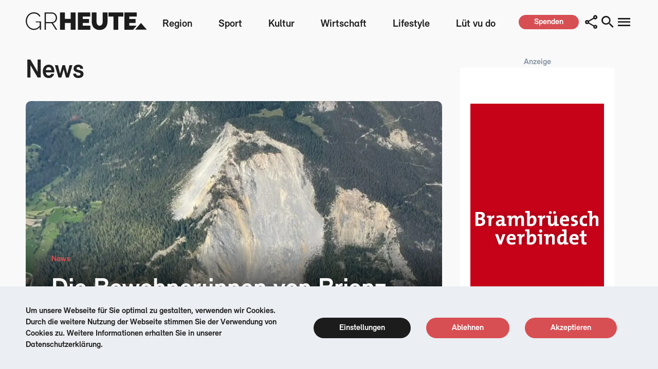

--- FILE ---
content_type: text/html; charset=utf-8
request_url: https://www.grheute.ch/kategorie/news
body_size: 32341
content:
<!doctype html>
<html data-n-head-ssr lang="de" data-n-head="%7B%22lang%22:%7B%22ssr%22:%22de%22%7D%7D">
  <head >
    <title>GRHeute – Die Bündner Online-Zeitung</title><meta data-n-head="ssr" charset="utf-8"><meta data-n-head="ssr" name="viewport" content="width=device-width, initial-scale=1"><meta data-n-head="ssr" data-hid="description" name="description" content="GRHeute ist die Bündner Online News-, Unterhaltungs-, Analyse- und Kommentar-Webseite. 100% kostenlos, mit Themen, über die Graubünden spricht."><meta data-n-head="ssr" name="format-detection" content="telephone=no"><meta data-n-head="ssr" data-hid="og-site_name" property="og:site_name" content="GRHeute"><meta data-n-head="ssr" data-hid="og-type" property="og:type" content="article"><meta data-n-head="ssr" data-hid="og-title" property="og:title" content="GRHeute – Die Bündner Online-Zeitung"><meta data-n-head="ssr" data-hid="og-desc" property="og:description" content="GRHeute ist die Bündner Online News-, Unterhaltungs-, Analyse- und Kommentar-Webseite. 100% kostenlos, mit Themen, über die Graubünden spricht."><meta data-n-head="ssr" data-hid="og-image" property="og:image" content="/images/logo.jpg"><meta data-n-head="ssr" data-hid="og-url" property="og:url" content="https://grheute.ch"><meta data-n-head="ssr" data-hid="og-locale" property="og:locale" content="de_CH"><link data-n-head="ssr" rel="icon" type="image/x-icon" href="/favicon.ico"><link data-n-head="ssr" rel="stylesheet" type="text/css" href="https://cdn.jsdelivr.net/npm/@mdi/font@latest/css/materialdesignicons.min.css"><style data-n-head="vuetify" type="text/css" id="vuetify-theme-stylesheet" nonce="undefined">.v-application a { color: #1976d2; }
.v-application .primary {
  background-color: #1976d2 !important;
  border-color: #1976d2 !important;
}
.v-application .primary--text {
  color: #1976d2 !important;
  caret-color: #1976d2 !important;
}
.v-application .primary.lighten-5 {
  background-color: #c7fdff !important;
  border-color: #c7fdff !important;
}
.v-application .primary--text.text--lighten-5 {
  color: #c7fdff !important;
  caret-color: #c7fdff !important;
}
.v-application .primary.lighten-4 {
  background-color: #a8e0ff !important;
  border-color: #a8e0ff !important;
}
.v-application .primary--text.text--lighten-4 {
  color: #a8e0ff !important;
  caret-color: #a8e0ff !important;
}
.v-application .primary.lighten-3 {
  background-color: #8ac5ff !important;
  border-color: #8ac5ff !important;
}
.v-application .primary--text.text--lighten-3 {
  color: #8ac5ff !important;
  caret-color: #8ac5ff !important;
}
.v-application .primary.lighten-2 {
  background-color: #6aaaff !important;
  border-color: #6aaaff !important;
}
.v-application .primary--text.text--lighten-2 {
  color: #6aaaff !important;
  caret-color: #6aaaff !important;
}
.v-application .primary.lighten-1 {
  background-color: #488fef !important;
  border-color: #488fef !important;
}
.v-application .primary--text.text--lighten-1 {
  color: #488fef !important;
  caret-color: #488fef !important;
}
.v-application .primary.darken-1 {
  background-color: #005eb6 !important;
  border-color: #005eb6 !important;
}
.v-application .primary--text.text--darken-1 {
  color: #005eb6 !important;
  caret-color: #005eb6 !important;
}
.v-application .primary.darken-2 {
  background-color: #00479b !important;
  border-color: #00479b !important;
}
.v-application .primary--text.text--darken-2 {
  color: #00479b !important;
  caret-color: #00479b !important;
}
.v-application .primary.darken-3 {
  background-color: #003180 !important;
  border-color: #003180 !important;
}
.v-application .primary--text.text--darken-3 {
  color: #003180 !important;
  caret-color: #003180 !important;
}
.v-application .primary.darken-4 {
  background-color: #001e67 !important;
  border-color: #001e67 !important;
}
.v-application .primary--text.text--darken-4 {
  color: #001e67 !important;
  caret-color: #001e67 !important;
}
.v-application .secondary {
  background-color: #424242 !important;
  border-color: #424242 !important;
}
.v-application .secondary--text {
  color: #424242 !important;
  caret-color: #424242 !important;
}
.v-application .secondary.lighten-5 {
  background-color: #c1c1c1 !important;
  border-color: #c1c1c1 !important;
}
.v-application .secondary--text.text--lighten-5 {
  color: #c1c1c1 !important;
  caret-color: #c1c1c1 !important;
}
.v-application .secondary.lighten-4 {
  background-color: #a6a6a6 !important;
  border-color: #a6a6a6 !important;
}
.v-application .secondary--text.text--lighten-4 {
  color: #a6a6a6 !important;
  caret-color: #a6a6a6 !important;
}
.v-application .secondary.lighten-3 {
  background-color: #8b8b8b !important;
  border-color: #8b8b8b !important;
}
.v-application .secondary--text.text--lighten-3 {
  color: #8b8b8b !important;
  caret-color: #8b8b8b !important;
}
.v-application .secondary.lighten-2 {
  background-color: #727272 !important;
  border-color: #727272 !important;
}
.v-application .secondary--text.text--lighten-2 {
  color: #727272 !important;
  caret-color: #727272 !important;
}
.v-application .secondary.lighten-1 {
  background-color: #595959 !important;
  border-color: #595959 !important;
}
.v-application .secondary--text.text--lighten-1 {
  color: #595959 !important;
  caret-color: #595959 !important;
}
.v-application .secondary.darken-1 {
  background-color: #2c2c2c !important;
  border-color: #2c2c2c !important;
}
.v-application .secondary--text.text--darken-1 {
  color: #2c2c2c !important;
  caret-color: #2c2c2c !important;
}
.v-application .secondary.darken-2 {
  background-color: #171717 !important;
  border-color: #171717 !important;
}
.v-application .secondary--text.text--darken-2 {
  color: #171717 !important;
  caret-color: #171717 !important;
}
.v-application .secondary.darken-3 {
  background-color: #000000 !important;
  border-color: #000000 !important;
}
.v-application .secondary--text.text--darken-3 {
  color: #000000 !important;
  caret-color: #000000 !important;
}
.v-application .secondary.darken-4 {
  background-color: #000000 !important;
  border-color: #000000 !important;
}
.v-application .secondary--text.text--darken-4 {
  color: #000000 !important;
  caret-color: #000000 !important;
}
.v-application .accent {
  background-color: #82b1ff !important;
  border-color: #82b1ff !important;
}
.v-application .accent--text {
  color: #82b1ff !important;
  caret-color: #82b1ff !important;
}
.v-application .accent.lighten-5 {
  background-color: #ffffff !important;
  border-color: #ffffff !important;
}
.v-application .accent--text.text--lighten-5 {
  color: #ffffff !important;
  caret-color: #ffffff !important;
}
.v-application .accent.lighten-4 {
  background-color: #f8ffff !important;
  border-color: #f8ffff !important;
}
.v-application .accent--text.text--lighten-4 {
  color: #f8ffff !important;
  caret-color: #f8ffff !important;
}
.v-application .accent.lighten-3 {
  background-color: #daffff !important;
  border-color: #daffff !important;
}
.v-application .accent--text.text--lighten-3 {
  color: #daffff !important;
  caret-color: #daffff !important;
}
.v-application .accent.lighten-2 {
  background-color: #bce8ff !important;
  border-color: #bce8ff !important;
}
.v-application .accent--text.text--lighten-2 {
  color: #bce8ff !important;
  caret-color: #bce8ff !important;
}
.v-application .accent.lighten-1 {
  background-color: #9fccff !important;
  border-color: #9fccff !important;
}
.v-application .accent--text.text--lighten-1 {
  color: #9fccff !important;
  caret-color: #9fccff !important;
}
.v-application .accent.darken-1 {
  background-color: #6596e2 !important;
  border-color: #6596e2 !important;
}
.v-application .accent--text.text--darken-1 {
  color: #6596e2 !important;
  caret-color: #6596e2 !important;
}
.v-application .accent.darken-2 {
  background-color: #467dc6 !important;
  border-color: #467dc6 !important;
}
.v-application .accent--text.text--darken-2 {
  color: #467dc6 !important;
  caret-color: #467dc6 !important;
}
.v-application .accent.darken-3 {
  background-color: #2364aa !important;
  border-color: #2364aa !important;
}
.v-application .accent--text.text--darken-3 {
  color: #2364aa !important;
  caret-color: #2364aa !important;
}
.v-application .accent.darken-4 {
  background-color: #004c90 !important;
  border-color: #004c90 !important;
}
.v-application .accent--text.text--darken-4 {
  color: #004c90 !important;
  caret-color: #004c90 !important;
}
.v-application .error {
  background-color: #ff5252 !important;
  border-color: #ff5252 !important;
}
.v-application .error--text {
  color: #ff5252 !important;
  caret-color: #ff5252 !important;
}
.v-application .error.lighten-5 {
  background-color: #ffe4d5 !important;
  border-color: #ffe4d5 !important;
}
.v-application .error--text.text--lighten-5 {
  color: #ffe4d5 !important;
  caret-color: #ffe4d5 !important;
}
.v-application .error.lighten-4 {
  background-color: #ffc6b9 !important;
  border-color: #ffc6b9 !important;
}
.v-application .error--text.text--lighten-4 {
  color: #ffc6b9 !important;
  caret-color: #ffc6b9 !important;
}
.v-application .error.lighten-3 {
  background-color: #ffa99e !important;
  border-color: #ffa99e !important;
}
.v-application .error--text.text--lighten-3 {
  color: #ffa99e !important;
  caret-color: #ffa99e !important;
}
.v-application .error.lighten-2 {
  background-color: #ff8c84 !important;
  border-color: #ff8c84 !important;
}
.v-application .error--text.text--lighten-2 {
  color: #ff8c84 !important;
  caret-color: #ff8c84 !important;
}
.v-application .error.lighten-1 {
  background-color: #ff6f6a !important;
  border-color: #ff6f6a !important;
}
.v-application .error--text.text--lighten-1 {
  color: #ff6f6a !important;
  caret-color: #ff6f6a !important;
}
.v-application .error.darken-1 {
  background-color: #df323b !important;
  border-color: #df323b !important;
}
.v-application .error--text.text--darken-1 {
  color: #df323b !important;
  caret-color: #df323b !important;
}
.v-application .error.darken-2 {
  background-color: #bf0025 !important;
  border-color: #bf0025 !important;
}
.v-application .error--text.text--darken-2 {
  color: #bf0025 !important;
  caret-color: #bf0025 !important;
}
.v-application .error.darken-3 {
  background-color: #9f0010 !important;
  border-color: #9f0010 !important;
}
.v-application .error--text.text--darken-3 {
  color: #9f0010 !important;
  caret-color: #9f0010 !important;
}
.v-application .error.darken-4 {
  background-color: #800000 !important;
  border-color: #800000 !important;
}
.v-application .error--text.text--darken-4 {
  color: #800000 !important;
  caret-color: #800000 !important;
}
.v-application .info {
  background-color: #2196f3 !important;
  border-color: #2196f3 !important;
}
.v-application .info--text {
  color: #2196f3 !important;
  caret-color: #2196f3 !important;
}
.v-application .info.lighten-5 {
  background-color: #d4ffff !important;
  border-color: #d4ffff !important;
}
.v-application .info--text.text--lighten-5 {
  color: #d4ffff !important;
  caret-color: #d4ffff !important;
}
.v-application .info.lighten-4 {
  background-color: #b5ffff !important;
  border-color: #b5ffff !important;
}
.v-application .info--text.text--lighten-4 {
  color: #b5ffff !important;
  caret-color: #b5ffff !important;
}
.v-application .info.lighten-3 {
  background-color: #95e8ff !important;
  border-color: #95e8ff !important;
}
.v-application .info--text.text--lighten-3 {
  color: #95e8ff !important;
  caret-color: #95e8ff !important;
}
.v-application .info.lighten-2 {
  background-color: #75ccff !important;
  border-color: #75ccff !important;
}
.v-application .info--text.text--lighten-2 {
  color: #75ccff !important;
  caret-color: #75ccff !important;
}
.v-application .info.lighten-1 {
  background-color: #51b0ff !important;
  border-color: #51b0ff !important;
}
.v-application .info--text.text--lighten-1 {
  color: #51b0ff !important;
  caret-color: #51b0ff !important;
}
.v-application .info.darken-1 {
  background-color: #007cd6 !important;
  border-color: #007cd6 !important;
}
.v-application .info--text.text--darken-1 {
  color: #007cd6 !important;
  caret-color: #007cd6 !important;
}
.v-application .info.darken-2 {
  background-color: #0064ba !important;
  border-color: #0064ba !important;
}
.v-application .info--text.text--darken-2 {
  color: #0064ba !important;
  caret-color: #0064ba !important;
}
.v-application .info.darken-3 {
  background-color: #004d9f !important;
  border-color: #004d9f !important;
}
.v-application .info--text.text--darken-3 {
  color: #004d9f !important;
  caret-color: #004d9f !important;
}
.v-application .info.darken-4 {
  background-color: #003784 !important;
  border-color: #003784 !important;
}
.v-application .info--text.text--darken-4 {
  color: #003784 !important;
  caret-color: #003784 !important;
}
.v-application .success {
  background-color: #4caf50 !important;
  border-color: #4caf50 !important;
}
.v-application .success--text {
  color: #4caf50 !important;
  caret-color: #4caf50 !important;
}
.v-application .success.lighten-5 {
  background-color: #dcffd6 !important;
  border-color: #dcffd6 !important;
}
.v-application .success--text.text--lighten-5 {
  color: #dcffd6 !important;
  caret-color: #dcffd6 !important;
}
.v-application .success.lighten-4 {
  background-color: #beffba !important;
  border-color: #beffba !important;
}
.v-application .success--text.text--lighten-4 {
  color: #beffba !important;
  caret-color: #beffba !important;
}
.v-application .success.lighten-3 {
  background-color: #a2ff9e !important;
  border-color: #a2ff9e !important;
}
.v-application .success--text.text--lighten-3 {
  color: #a2ff9e !important;
  caret-color: #a2ff9e !important;
}
.v-application .success.lighten-2 {
  background-color: #85e783 !important;
  border-color: #85e783 !important;
}
.v-application .success--text.text--lighten-2 {
  color: #85e783 !important;
  caret-color: #85e783 !important;
}
.v-application .success.lighten-1 {
  background-color: #69cb69 !important;
  border-color: #69cb69 !important;
}
.v-application .success--text.text--lighten-1 {
  color: #69cb69 !important;
  caret-color: #69cb69 !important;
}
.v-application .success.darken-1 {
  background-color: #2d9437 !important;
  border-color: #2d9437 !important;
}
.v-application .success--text.text--darken-1 {
  color: #2d9437 !important;
  caret-color: #2d9437 !important;
}
.v-application .success.darken-2 {
  background-color: #00791e !important;
  border-color: #00791e !important;
}
.v-application .success--text.text--darken-2 {
  color: #00791e !important;
  caret-color: #00791e !important;
}
.v-application .success.darken-3 {
  background-color: #006000 !important;
  border-color: #006000 !important;
}
.v-application .success--text.text--darken-3 {
  color: #006000 !important;
  caret-color: #006000 !important;
}
.v-application .success.darken-4 {
  background-color: #004700 !important;
  border-color: #004700 !important;
}
.v-application .success--text.text--darken-4 {
  color: #004700 !important;
  caret-color: #004700 !important;
}
.v-application .warning {
  background-color: #fb8c00 !important;
  border-color: #fb8c00 !important;
}
.v-application .warning--text {
  color: #fb8c00 !important;
  caret-color: #fb8c00 !important;
}
.v-application .warning.lighten-5 {
  background-color: #ffff9e !important;
  border-color: #ffff9e !important;
}
.v-application .warning--text.text--lighten-5 {
  color: #ffff9e !important;
  caret-color: #ffff9e !important;
}
.v-application .warning.lighten-4 {
  background-color: #fffb82 !important;
  border-color: #fffb82 !important;
}
.v-application .warning--text.text--lighten-4 {
  color: #fffb82 !important;
  caret-color: #fffb82 !important;
}
.v-application .warning.lighten-3 {
  background-color: #ffdf67 !important;
  border-color: #ffdf67 !important;
}
.v-application .warning--text.text--lighten-3 {
  color: #ffdf67 !important;
  caret-color: #ffdf67 !important;
}
.v-application .warning.lighten-2 {
  background-color: #ffc24b !important;
  border-color: #ffc24b !important;
}
.v-application .warning--text.text--lighten-2 {
  color: #ffc24b !important;
  caret-color: #ffc24b !important;
}
.v-application .warning.lighten-1 {
  background-color: #ffa72d !important;
  border-color: #ffa72d !important;
}
.v-application .warning--text.text--lighten-1 {
  color: #ffa72d !important;
  caret-color: #ffa72d !important;
}
.v-application .warning.darken-1 {
  background-color: #db7200 !important;
  border-color: #db7200 !important;
}
.v-application .warning--text.text--darken-1 {
  color: #db7200 !important;
  caret-color: #db7200 !important;
}
.v-application .warning.darken-2 {
  background-color: #bb5900 !important;
  border-color: #bb5900 !important;
}
.v-application .warning--text.text--darken-2 {
  color: #bb5900 !important;
  caret-color: #bb5900 !important;
}
.v-application .warning.darken-3 {
  background-color: #9d4000 !important;
  border-color: #9d4000 !important;
}
.v-application .warning--text.text--darken-3 {
  color: #9d4000 !important;
  caret-color: #9d4000 !important;
}
.v-application .warning.darken-4 {
  background-color: #802700 !important;
  border-color: #802700 !important;
}
.v-application .warning--text.text--darken-4 {
  color: #802700 !important;
  caret-color: #802700 !important;
}</style><link rel="preload" href="/_nuxt/ee4ec90.modern.js" as="script"><link rel="preload" href="/_nuxt/8d596d7.modern.js" as="script"><link rel="preload" href="/_nuxt/css/a871db4.css" as="style"><link rel="preload" href="/_nuxt/49f4cd2.modern.js" as="script"><link rel="preload" href="/_nuxt/css/5c718f5.css" as="style"><link rel="preload" href="/_nuxt/6e7c661.modern.js" as="script"><link rel="preload" href="/_nuxt/33b6b23.modern.js" as="script"><link rel="stylesheet" href="/_nuxt/css/a871db4.css"><link rel="stylesheet" href="/_nuxt/css/5c718f5.css">
  </head>
  <body >
    <div data-server-rendered="true" id="__nuxt"><!----><div id="__layout"><div data-app="true" id="app" class="v-application v-application--is-ltr theme--light" data-v-2a093627><div class="v-application--wrap"><main class="v-main" style="padding-top:0px;padding-right:0px;padding-bottom:0px;padding-left:0px;" data-v-2a093627><div class="v-main__wrap"><div class="flex flex-col relative z-30" data-v-2f2c3684 data-v-2a093627><div class="container mx-auto flex justify-center" style="display:none;" data-v-9a40f368 data-v-2f2c3684></div> <header class="vue-fixed-header" data-v-2f2c3684><div class="header-wrapper container mx-auto" data-v-2f2c3684><a href="/" class="nuxt-link-active" data-v-2f2c3684><img src="/_ipx/s_240x35/icons/gr-heute-logo.svg" width="240" height="35" alt="GR Heute logo" loading="lazy" class="header__site-logo" data-v-2f2c3684></a> <nav class="flex tablet-h:hidden" data-v-2f2c3684></nav> <div class="flex buttons-container" data-v-2f2c3684><a href="/spenden" class="spenden-button mr-12 xl:mr-2 tablet-h:mr-0 ml-auto" data-v-2f2c3684><button aria-label="spenden" class="button-primary" data-v-cac75696 data-v-2f2c3684><h5 data-v-cac75696>Spenden</h5></button></a> <!----> <button type="button" aria-label="search button" class="v-icon notranslate v-icon--link mdi mdi-magnify theme--light" data-v-2f2c3684></button> <button type="button" aria-label="menu button" class="v-icon notranslate v-icon--link mdi mdi-menu theme--light" data-v-2f2c3684></button></div> <div class="v-overlay theme--dark" style="z-index:5;" data-v-4ae33bb0 data-v-4ae33bb0 data-v-2f2c3684><div class="v-overlay__scrim" style="opacity:0;background-color:#212121;border-color:#212121;"></div></div></div></header></div> <aside class="v-navigation-drawer v-navigation-drawer--close v-navigation-drawer--fixed v-navigation-drawer--is-mobile v-navigation-drawer--right v-navigation-drawer--temporary theme--light" style="height:100%;top:0px;transform:translateX(100%);width:730px;" data-v-000bf22d data-v-2a093627><div class="v-navigation-drawer__content"><div id="navigation-drawer" class="flex flex-col overflow-y-scroll" data-v-000bf22d><button type="button" class="v-icon notranslate close-btn material-icons v-icon--link mdi mdi-window-close theme--light black--text" data-v-000bf22d></button> <hr data-v-000bf22d>  <div class="menu-items-container py-6 tablet:py-3 tablet:pl-5" data-v-000bf22d><a href="#newsletter" class="flex gap-4 h-10 items-center" data-v-000bf22d><i aria-hidden="true" class="v-icon notranslate mdi mdi-email-fast-outline theme--light" data-v-000bf22d></i> <h4 data-v-000bf22d>Newsletter abonnieren</h4></a> <a href="/spenden" class="flex gap-4 h-10 items-center" data-v-000bf22d><i aria-hidden="true" class="v-icon notranslate mdi mdi-hand-heart theme--light" data-v-000bf22d></i> <h4 data-v-000bf22d>Medienfreiheit unterstützen</h4></a> <a href="/beitrag-hochladen" class="flex gap-4 h-10 items-center" data-v-000bf22d><i aria-hidden="true" class="v-icon notranslate mdi mdi-tray-arrow-up theme--light" data-v-000bf22d></i> <h4 data-v-000bf22d>Eigenen Beitrag hochladen</h4></a></div> <hr data-v-000bf22d> <a href="/pdf/GRHeute-Mediadaten-2025.pdf" target="_blank" data-v-000bf22d><h2 class="py-3.5 tablet:py-1.5" data-v-000bf22d>Inserieren</h2></a> <hr data-v-000bf22d> <a href="/medien" data-v-000bf22d><h2 class="py-3.5 tablet:py-1.5" data-v-000bf22d>Medienpartnerschaft</h2></a> <hr data-v-000bf22d> <a href="/unternehmen" class="h-10 flex items-center mt-7" data-v-000bf22d><span data-v-000bf22d>Über GRHeute</span></a> <a href="/jobs" class="h-10 flex items-center" data-v-000bf22d><span data-v-000bf22d>Jobs</span></a> <a href="/kontakt" class="h-10 flex items-center" data-v-000bf22d><span data-v-000bf22d>Kontakt</span></a> <a href="/impressum" class="h-10 flex items-center" data-v-000bf22d><span data-v-000bf22d>Impressum</span></a> <a href="/disclaimer" class="h-10 flex items-center" data-v-000bf22d><span data-v-000bf22d>Disclaimer &amp; Datenschutz</span></a> <div class="socials flex gap-4 mt-9 mb-7.5" data-v-000bf22d><a href="https://www.facebook.com/GRHeute" target="_blank" data-v-000bf22d><i aria-hidden="true" class="v-icon notranslate mdi mdi-facebook theme--light" data-v-000bf22d></i></a> <a href="https://www.youtube.com/channel/UCW104iVPdzloBSGGUxkV2fw" target="_blank" data-v-000bf22d><i aria-hidden="true" class="v-icon notranslate mdi mdi-youtube theme--light" data-v-000bf22d></i></a> <a href="https://www.instagram.com/explore/tags/grheute/" target="_blank" data-v-000bf22d><i aria-hidden="true" class="v-icon notranslate mdi mdi-instagram theme--light" data-v-000bf22d></i></a> <a href="https://twitter.com/grheute" target="_blank" data-v-000bf22d><i aria-hidden="true" class="v-icon notranslate mdi mdi-twitter theme--light" data-v-000bf22d></i></a></div> <span data-v-000bf22d>© GRHeute 2015 – alle Rechte vorbehalten</span></div></div><div class="v-navigation-drawer__border"></div></aside> <div data-fetch-key="0" class="container mx-auto p-0 flex gap-12.5 phone-h:flex-col phone-h:gap-0 page" data-v-5be259de data-v-2a093627><main data-v-5be259de><div class="mx-auto mb-7.5 mt-0" data-v-5be259de><h1 class="page-title" data-v-5be259de>News</h1></div> <section class="container-narrow mx-auto mb-48" data-v-5be259de><div class="flex flex-col gap-12 5 mb-40 tablet:mb-20" data-v-5be259de><div class="news-hero-big" data-v-8756ec7a><div class="news-hero-big__content relative cursor-pointer --full-width" data-v-8756ec7a><div class="image-container" data-v-8756ec7a><img src="https://grheute.twic.pics/https://media.grheute.ch/wp-content/uploads/2024/03/15082636/brienzerrutsch-1024x641.jpeg?twic=v1/cover=-x900" height="900" alt="Die Bewohner:innen von Brienz können am Montag wieder nach Hause" class="card-image" data-v-8756ec7a></div> <div class="text-wrapper" data-v-8756ec7a><div class="category-wrapper flex gap-4" data-v-8756ec7a><h5 class="news-hero-big__category" data-v-8756ec7a><a href="/kategorie/news" aria-current="page" class="nuxt-link-exact-active nuxt-link-active" data-v-8756ec7a>
                        News
                    </a></h5></div> <h1 class="news-hero-big__title" data-v-8756ec7a><a href="/die-bewohnerinnen-von-brienz-koennen-am-montag-wieder-heim" data-v-8756ec7a>
                    Die Bewohner:innen von Brienz können am Montag wieder nach Hause
                </a></h1></div></div> <!----></div><div show-excerpt="" class="news-card dino grid gap-x-12.5 relative" data-v-568eec32><div class="news-card__image-container tablet:mb-7.5" data-v-568eec32><img src="https://grheute.twic.pics/https://media.grheute.ch/wp-content/uploads/2026/01/21185006/burgerking--1024x694.png?twic=v1/cover=700x-" width="700" alt="Burger King in Chur Masans schliesst" loading="lazy" class="news-card__image" data-v-568eec32></div> <div class="news-card__data-wrapper flex gap-7.5 items-center tablet:justify-between" data-v-568eec32><div class="news-card__data-wrapper__categories-container flex gap-4" data-v-568eec32><h5 class="news-card__category" data-v-568eec32><a href="/kategorie/news" aria-current="page" class="nuxt-link-exact-active nuxt-link-active" data-v-568eec32>
                    News
                </a></h5></div> <h5 class="news-card__author" data-v-568eec32><a href="/autor/rage" class="news-card__data-wrapper__author-link" data-v-568eec32>
                Rachel Van der Elst
            </a></h5> <span class="news-card__date" data-v-568eec32>21.01.2026</span></div> <h2 class="news-card__title" data-v-568eec32><a href="/burger-king-in-chur-masans-schliesst" data-v-568eec32>Burger King in Chur Masans schliesst</a></h2> <p class="news-card__excerpt !mb-0" data-v-568eec32>Fertig Burger, Pommes und Coca-Cola: Die Burger-King-Filiale an der Masanserstrasse in Chur schliesst ihre Tore. Es ist die zweite Fast-Food-Kette, die seit dem Neubau die Segel streicht. Die Fastfood-Meile zwischen Chur und Landquart hat bald ein Mitglied weniger: Ab Ende Monat geht die letzte Hamburger-Tankstelle vor der Autobahn in Richtung Zürich zu. Burger King hatte im Corona-Jahr 2020 die Chickeria übernommen und kurze Zeit später an der Masanserstrasse ihren eigenen Laden eröffnet.&nbsp; Warum der Burger King schliesst? «Der Mietvertrag läuft [&hellip;]</p></div><div show-excerpt="" class="news-card dino grid gap-x-12.5 relative" data-v-568eec32><div class="news-card__image-container tablet:mb-7.5" data-v-568eec32><img src="https://grheute.twic.pics/https://media.grheute.ch/wp-content/uploads/2023/06/13183139/brienzerrutschgrheute-1024x768.jpeg?twic=v1/cover=700x-" width="700" alt="Brienzer Rutsch verlangsamt sich weiter" loading="lazy" class="news-card__image" data-v-568eec32></div> <div class="news-card__data-wrapper flex gap-7.5 items-center tablet:justify-between" data-v-568eec32><div class="news-card__data-wrapper__categories-container flex gap-4" data-v-568eec32><h5 class="news-card__category" data-v-568eec32><a href="/kategorie/news" aria-current="page" class="nuxt-link-exact-active nuxt-link-active" data-v-568eec32>
                    News
                </a></h5></div> <h5 class="news-card__author" data-v-568eec32><a href="/autor/titi" class="news-card__data-wrapper__author-link" data-v-568eec32>
                GRHeute
            </a></h5> <span class="news-card__date" data-v-568eec32>16.01.2026</span></div> <h2 class="news-card__title" data-v-568eec32><a href="/brienzer-rutsch-verlangsamt-sich-weiter-2" data-v-568eec32>Brienzer Rutsch verlangsamt sich weiter</a></h2> <p class="news-card__excerpt !mb-0" data-v-568eec32>Die Geschwindigkeiten der Rutschung Dorf liegen verbreitet bei 10 bis 20 cm/Jahr. Die Messpunkte im Dorfgebiet weisen mit unter 10 cm/Jahr derzeit die tiefsten Geschwindigkeiten auf. Grund für die anhaltende Verlangsamung der Rutschung Dorf ist die aktive Entwässerung des Untergrundes aus dem Entwässerungsstollen. Rutschung Berg Wie die Rutschung Dorf zeigt auch der Rücken Caltgeras weiterhin abnehmende Geschwindigkeiten von 20 bis 40 cm/Jahr. Im darüberliegenden Bereich West hoch über Vazerol und auf dem Plateau haben die Geschwindigkeiten in den vergangenen Wochen [&hellip;]</p></div><div show-excerpt="" class="news-card dino grid gap-x-12.5 relative" data-v-568eec32><div class="news-card__image-container tablet:mb-7.5" data-v-568eec32><img src="https://grheute.twic.pics/https://media.grheute.ch/wp-content/uploads/2026/01/14183238/WEF-Shuttlezug-1024x700.jpg?twic=v1/cover=700x-" width="700" alt="Wieder RhB-Shuttlezüge während des WEFs" loading="lazy" class="news-card__image" data-v-568eec32></div> <div class="news-card__data-wrapper flex gap-7.5 items-center tablet:justify-between" data-v-568eec32><div class="news-card__data-wrapper__categories-container flex gap-4" data-v-568eec32><h5 class="news-card__category" data-v-568eec32><a href="/kategorie/news" aria-current="page" class="nuxt-link-exact-active nuxt-link-active" data-v-568eec32>
                    News
                </a></h5></div> <h5 class="news-card__author" data-v-568eec32><a href="/autor/titi" class="news-card__data-wrapper__author-link" data-v-568eec32>
                GRHeute
            </a></h5> <span class="news-card__date" data-v-568eec32>14.01.2026</span></div> <h2 class="news-card__title" data-v-568eec32><a href="/wieder-rhb-shuttlezuege-waehrend-des-wefs" data-v-568eec32>Wieder RhB-Shuttlezüge während des WEFs</a></h2> <p class="news-card__excerpt !mb-0" data-v-568eec32>Auch während des diesjährigen WEFs verkehren zwischen den Bahnhöfen Davos Dorf und Davos Platz Shuttlezüge der Rhätischen Bahn (RhB), mit Halt an der temporären Haltestelle «Davos Kongress/Eisstadion». Von Montag, 19. bis Freitag, 23. Januar 2026 werden pro Stunde und Richtung zwei Shuttlezüge eingesetzt. Neu halten zwischen 06:25 und 19:45 Uhr auch alle regulären Züge an der temporären Haltestelle, was die Kapazitäten stark erhöht. Ergänzend ist der Verkehrsbetrieb der Gemeinde Davos innerorts auf drei Linien mit Sprinter-Postautos unterwegs. Die grossen Linienbusse [&hellip;]</p></div><div show-excerpt="" class="news-card dino grid gap-x-12.5 relative" data-v-568eec32><div class="news-card__image-container tablet:mb-7.5" data-v-568eec32><img src="https://grheute.twic.pics/https://media.grheute.ch/wp-content/uploads/2020/10/04104906/Wohnungen-statt-Misterius-1024x683.jpg?twic=v1/cover=700x-" width="700" alt="Wohnungen statt Rätselrestaurant: Abschied vom «Misterius» in Jenaz" loading="lazy" class="news-card__image" data-v-568eec32></div> <div class="news-card__data-wrapper flex gap-7.5 items-center tablet:justify-between" data-v-568eec32><div class="news-card__data-wrapper__categories-container flex gap-4" data-v-568eec32><h5 class="news-card__category" data-v-568eec32><a href="/kategorie/news" aria-current="page" class="nuxt-link-exact-active nuxt-link-active" data-v-568eec32>
                    News
                </a></h5></div> <h5 class="news-card__author" data-v-568eec32><a href="/autor/titi" class="news-card__data-wrapper__author-link" data-v-568eec32>
                GRHeute
            </a></h5> <span class="news-card__date" data-v-568eec32>04.01.2026</span></div> <h2 class="news-card__title" data-v-568eec32><a href="/wohnungen-statt-raetselrestaurant-abschied-vom-misterius-in-jenaz" data-v-568eec32>Wohnungen statt Rätselrestaurant: Abschied vom «Misterius» in Jenaz</a></h2> <p class="news-card__excerpt !mb-0" data-v-568eec32>Nach zehn erfolgreichen Jahren endet in Pragg-Jenaz eine aussergewöhnliche gastronomische Geschichte: Das Rätselrestaurant Misterius schliesst seinen Standort im Landgasthof Sommerfeld voraussichtlich per Ende März 2026. Anstelle des traditionsreichen Gasthofs entsteht ein Neubau mit 12 Eigentumswohnungen. Seit einem Jahrzehnt war das Misterius ein überregional bekannter Treffpunkt für Rätsel- und Kulinarikfans. Gäste aus der ganzen Schweiz reisten nach Pragg-Jenaz, um beim sogenannten «Rätselschmaus» gemeinsam zu knobeln, zu lachen und besondere Abende zu erleben. Nun beginnt ein neues Kapitel – sowohl für das [&hellip;]</p></div><div show-excerpt="" class="news-card dino grid gap-x-12.5 relative" data-v-568eec32><div class="news-card__image-container tablet:mb-7.5" data-v-568eec32><img src="https://grheute.twic.pics/https://media.grheute.ch/wp-content/uploads/2024/11/29114006/grueschdanusa.jpg?twic=v1/cover=700x-" width="700" alt="Erfreulicher Saisonstart für die Seilbahnen" loading="lazy" class="news-card__image" data-v-568eec32></div> <div class="news-card__data-wrapper flex gap-7.5 items-center tablet:justify-between" data-v-568eec32><div class="news-card__data-wrapper__categories-container flex gap-4" data-v-568eec32><h5 class="news-card__category" data-v-568eec32><a href="/kategorie/news" aria-current="page" class="nuxt-link-exact-active nuxt-link-active" data-v-568eec32>
                    News
                </a></h5></div> <h5 class="news-card__author" data-v-568eec32><a href="/autor/titi" class="news-card__data-wrapper__author-link" data-v-568eec32>
                GRHeute
            </a></h5> <span class="news-card__date" data-v-568eec32>02.01.2026</span></div> <h2 class="news-card__title" data-v-568eec32><a href="/erfreulicher-saisonstart-fuer-die-seilbahnen" data-v-568eec32>Erfreulicher Saisonstart für die Seilbahnen</a></h2> <p class="news-card__excerpt !mb-0" data-v-568eec32>Wie der Monitor von Bergbahnen Graubünden zeigt, lockten die diesjährigen Festtage die Menschen in die Bündner Berge. Der Wertschöpfungsmotor lief grösstenteils rund. Die Anzahl Ersteintritte der Bündner Bergbahnen liegt per Ende Dezember um 5.6% höher als im Vorjahr. Das Gesamtbild zeigt dennoch eine Fragmentierung. Der Monitor der Branchenorganisation Bergbahnen Graubünden umfasst 23 Bergbahnunternehmen, die 90% des Bündner Transportumsatzes erwirtschaften. Die Ersteintritte von Saisonstart bis zum 31. Dezember 2025 legten im Vergleich zum Vorjahr um 5.6% zu. Ein erneutes Plus nach [&hellip;]</p></div><div show-excerpt="" class="news-card dino grid gap-x-12.5 relative" data-v-568eec32><div class="news-card__image-container tablet:mb-7.5" data-v-568eec32><img src="https://grheute.twic.pics/https://media.grheute.ch/wp-content/uploads/2023/04/03131113/brienzerrutsch-1024x693.jpeg?twic=v1/cover=700x-" width="700" alt="Stollen verlangsamt Brienzer Bergrutsch" loading="lazy" class="news-card__image" data-v-568eec32></div> <div class="news-card__data-wrapper flex gap-7.5 items-center tablet:justify-between" data-v-568eec32><div class="news-card__data-wrapper__categories-container flex gap-4" data-v-568eec32><h5 class="news-card__category" data-v-568eec32><a href="/kategorie/news" aria-current="page" class="nuxt-link-exact-active nuxt-link-active" data-v-568eec32>
                    News
                </a></h5></div> <h5 class="news-card__author" data-v-568eec32><a href="/autor/titi" class="news-card__data-wrapper__author-link" data-v-568eec32>
                GRHeute
            </a></h5> <span class="news-card__date" data-v-568eec32>26.12.2025</span></div> <h2 class="news-card__title" data-v-568eec32><a href="/stollen-verlangsamt-brienzer-bergrutsch" data-v-568eec32>Stollen verlangsamt Brienzer Bergrutsch</a></h2> <p class="news-card__excerpt !mb-0" data-v-568eec32>Der Entwässerungsstollen verlangsamt die Rutschungen in Brienz teilweise beträchtlich. Die Rutschung Dorf ist so langsam wie seit 15 Jahren nicht mehr. Zudem wurde bisher fast eine Million Franken an Unterstützung für die Bewohner:innen ausbezahlt.&nbsp; Die aktuelle Lage präsentiert sich gemäss dem Bulletin des Gemeindeführungsstab Albula/Alvra im Moment so: Nachdem das Wasservorkommen Armauns in der Rutschmasse von unten angebohrt werden konnte, flossen anfänglich bis zu 1500 Liter Wasser pro Minute in den Entwässerungsstollen ab. Die Entwässerung des Untergrundes hat dazu beigetragen, [&hellip;]</p></div><div show-excerpt="" class="news-card dino grid gap-x-12.5 relative" data-v-568eec32><div class="news-card__image-container tablet:mb-7.5" data-v-568eec32><img src="https://grheute.twic.pics/https://media.grheute.ch/wp-content/uploads/2025/12/22172305/RhB-Regionalzug-am-Lago-Bianco-1024x683.jpg?twic=v1/cover=700x-" width="700" alt="RhB hat Kapazitäten über Feiertage erhöht" loading="lazy" class="news-card__image" data-v-568eec32></div> <div class="news-card__data-wrapper flex gap-7.5 items-center tablet:justify-between" data-v-568eec32><div class="news-card__data-wrapper__categories-container flex gap-4" data-v-568eec32><h5 class="news-card__category" data-v-568eec32><a href="/kategorie/news" aria-current="page" class="nuxt-link-exact-active nuxt-link-active" data-v-568eec32>
                    News
                </a></h5></div> <h5 class="news-card__author" data-v-568eec32><a href="/autor/titi" class="news-card__data-wrapper__author-link" data-v-568eec32>
                GRHeute
            </a></h5> <span class="news-card__date" data-v-568eec32>22.12.2025</span></div> <h2 class="news-card__title" data-v-568eec32><a href="/130569" data-v-568eec32>RhB hat Kapazitäten über Feiertage erhöht</a></h2> <p class="news-card__excerpt !mb-0" data-v-568eec32>Die starke Nachfrageentwicklung auf der Berninalinie der Rhätischen Bahn (RhB) führt in Spitzenzeiten zu Kapazitätsengpässen. Aus Erfahrung rechnet die RhB über die Feiertage mit einem grossen Fahrgastaufkommen, vor allem von Tagestouristen. Um die Situation zu verbessern, wurden wo möglich nochmals die Kapazitäten erhöht und weitere Massnahmen erarbeitet, um die Züge an Spitzentagen zu entlasten und das Reiseerlebnis für die Fahrgäste und die Arbeitssituation der Mitarbeitenden an den Bahnhöfen und in den Zügen zu verbessern. Gegenüber dem Vorjahr wurden 600 zusätzliche [&hellip;]</p></div><div show-excerpt="" class="news-card dino grid gap-x-12.5 relative" data-v-568eec32><div class="news-card__image-container tablet:mb-7.5" data-v-568eec32><img src="https://grheute.twic.pics/https://media.grheute.ch/wp-content/uploads/2025/12/19114336/Gruesch-1024x683.jpg?twic=v1/cover=700x-" width="700" alt="Landquart profitiert weiterhin vom Einheimischen-Tarif in Grüsch" loading="lazy" class="news-card__image" data-v-568eec32></div> <div class="news-card__data-wrapper flex gap-7.5 items-center tablet:justify-between" data-v-568eec32><div class="news-card__data-wrapper__categories-container flex gap-4" data-v-568eec32><h5 class="news-card__category" data-v-568eec32><a href="/kategorie/news" aria-current="page" class="nuxt-link-exact-active nuxt-link-active" data-v-568eec32>
                    News
                </a></h5></div> <h5 class="news-card__author" data-v-568eec32><a href="/autor/titi" class="news-card__data-wrapper__author-link" data-v-568eec32>
                GRHeute
            </a></h5> <span class="news-card__date" data-v-568eec32>19.12.2025</span></div> <h2 class="news-card__title" data-v-568eec32><a href="/landquart-profitiert-weiterhin-vom-einheimischen-tarif-in-gruesch" data-v-568eec32>Landquart profitiert weiterhin vom Einheimischen-Tarif in Grüsch</a></h2> <p class="news-card__excerpt !mb-0" data-v-568eec32>Die Gemeinde Landquart wird die Vereinbarung mit den Bergbahnen Grüsch-Danusa AG in Sachen «Einheimisch-Bergbahntarif mit spezieller Jugendförderung» um fünf Jahre bis 2031 verlängern. Anlässlich der Gemeindeversammlung vom 17. Dezember im Forum Landquart sagten 208 Stimmbürgerinnen und Stimmbürger JA zu einer Weiterführung der Vereinbarung (51 Neinstimmen). Aufgrund der sich abzeichnenden Verschlechterung der finanziellen Situation in der Gemeinde wollte der Gemeindevorstand den Vertrag auslaufen lassen. Diverse Votanten erwähnten jedoch die Wichtigkeit des Angebots für die Bevölkerung und sahen einen Widerspruch zum kürzlich [&hellip;]</p></div><div show-excerpt="" class="news-card dino grid gap-x-12.5 relative" data-v-568eec32><div class="news-card__image-container tablet:mb-7.5" data-v-568eec32><img src="https://grheute.twic.pics/https://media.grheute.ch/wp-content/uploads/2025/12/06171515/91c9c056-7984-e747-9471-bcc94f92b736-1024x743.png?twic=v1/cover=700x-" width="700" alt="Langsamer Schuttstrom hat sich beruhigt" loading="lazy" class="news-card__image" data-v-568eec32></div> <div class="news-card__data-wrapper flex gap-7.5 items-center tablet:justify-between" data-v-568eec32><div class="news-card__data-wrapper__categories-container flex gap-4" data-v-568eec32><h5 class="news-card__category" data-v-568eec32><a href="/kategorie/news" aria-current="page" class="nuxt-link-exact-active nuxt-link-active" data-v-568eec32>
                    News
                </a></h5></div> <h5 class="news-card__author" data-v-568eec32><a href="/autor/titi" class="news-card__data-wrapper__author-link" data-v-568eec32>
                GRHeute
            </a></h5> <span class="news-card__date" data-v-568eec32>06.12.2025</span></div> <h2 class="news-card__title" data-v-568eec32><a href="/langsamer-schuttstrom-hat-sich-beruhigt" data-v-568eec32>Langsamer Schuttstrom hat sich beruhigt</a></h2> <p class="news-card__excerpt !mb-0" data-v-568eec32>Die Gefährdungslage für das Dorf Brienz/Brinzauls hat sich grundlegend verändert. Die Gefahren durch einen Absturz des ehemaligen «Plateau Ost» und durch die «Schutthalde oben» bestehen nicht mehr. Die neu entstandene Schutthalde oberhalb des Dorfes hat sich seit dem Abbruchereignis der vergangenen Woche stark beruhigt und ist grösstenteils zum Stillstand gekommen. Bis die Gefährdung durch die neugeschaffenen Verhältnisse am Berg neu beurteilt werden kann, muss die vorsorgliche Evakuierung weiter bestehen bleiben. Temporäre Zutritte zum Dorf werden tagsüber voraussichtlich noch vor den [&hellip;]</p></div></div> <nav role="navigation" aria-label="Pagination Navigation"><ul class="v-pagination theme--light"><li><button disabled="disabled" type="button" aria-label="Previous page" class="v-pagination__navigation v-pagination__navigation--disabled"><i aria-hidden="true" class="v-icon notranslate mdi mdi-arrow-left-circle-outline theme--light"></i></button></li><li><button type="button" aria-label="Next page" class="v-pagination__navigation"><i aria-hidden="true" class="v-icon notranslate mdi mdi-arrow-right-circle-outline theme--light"></i></button></li></ul></nav></section></main> <aside id="section-h" class="sidebar-container sidebar-container--article phone-h:col-span-2" data-v-7e9f2c18></aside></div> <section id="newsletter" class="newsletter flex justify-center py-32 tablet:py-12.5 tablet:px-8" data-v-2a093627><div class="flex flex-col items-center justify-center tablet:w-full"><h2 class="mb-4 text-center tablet:w-2/3 tablet:mb-2.5">Sei immer auf dem neusten Stand.</h2> <span class="mb-10 tablet:mb-7.5">Jetzt den Newsletter abonnieren.</span> <div class="v-input theme--light v-text-field v-text-field--enclosed v-text-field--outlined"><div class="v-input__control"><div class="v-input__slot"><fieldset aria-hidden="true"><legend style="width:0px;"><span class="notranslate">&#8203;</span></legend></fieldset><div class="v-text-field__slot"><label for="input-2302833" class="v-label theme--light" style="left:0px;right:auto;position:absolute;">Your email</label><input required="required" id="input-2302833" type="text" value=""></div><div class="v-input__append-inner"><div></div></div></div><div class="v-text-field__details"><div class="v-messages theme--light"><div class="v-messages__wrapper"></div></div></div></div></div> <button aria-label="subscribe" class="button-primary --narrow" data-v-cac75696><h5 data-v-cac75696>Subscribe</h5></button> <!----></div></section> <section class="gdpr-popup" style="display:none;" data-v-3a78ca1c data-v-2a093627><div class="main container" data-v-3a78ca1c><div class="text-wrapper" data-v-3a78ca1c><h5 data-v-3a78ca1c>Um unsere Webseite für Sie optimal zu gestalten, verwenden wir Cookies.
        Durch die weitere Nutzung der Webseite stimmen Sie der Verwendung
        von Cookies zu. Weitere Informationen erhalten Sie in unserer
        Datenschutzerklärung.
      </h5></div> <div class="buttons-wrapper" data-v-3a78ca1c><div class="settings-wrapper" data-v-3a78ca1c><button aria-label="cookie settings" class="button-primary" data-v-cac75696 data-v-3a78ca1c><h5 data-v-cac75696>Einstellungen</h5></button></div> <div data-v-3a78ca1c><button aria-label="cookie reject" class="button-primary" data-v-cac75696 data-v-3a78ca1c><h5 data-v-cac75696>Ablehnen</h5></button></div> <div class="accept-wrapper" data-v-3a78ca1c><button aria-label="cookie accept" class="button-primary" data-v-cac75696 data-v-3a78ca1c><h5 data-v-cac75696>Akzeptieren</h5></button></div></div> <div class="v-dialog__container" data-v-3a78ca1c><!----></div></div></section> <div class="v-dialog__container" data-v-34197658 data-v-2a093627><!----></div> <footer data-v-143e530d data-v-2a093627><div class="container mx-auto" data-v-143e530d><nav class="nav-container-1" data-v-143e530d><div data-v-143e530d></div> <div data-v-143e530d><a href="/spenden" data-v-143e530d><h3 data-v-143e530d>Spenden</h3></a> <a href="/pdf/GRHeute-Mediadaten-2025.pdf" target="_blank" data-v-143e530d><h3 data-v-143e530d>Inserieren</h3></a> <a href="/medien" data-v-143e530d><h3 data-v-143e530d>Medienpartnerschaft</h3></a> <a href="/cdn-cgi/l/email-protection#ccada8a1a5a28cabbea4a9b9b8a9e2afa4f39fb9aea6a9afb8f181a9a5a2a9e9fefc9ba9beaea9ada2aabeadaba9e9fefcada2e9fefc8b9e84a9b9b8a9" target="_top" data-v-143e530d><h3 data-v-143e530d>Werbeanfrage</h3></a></div> <div data-v-143e530d><a href="/unternehmen" data-v-143e530d><h3 data-v-143e530d>Unternehmen</h3></a> <a href="/jobs" data-v-143e530d><h3 data-v-143e530d>Jobs</h3></a> <a href="/kontakt" data-v-143e530d><h3 data-v-143e530d>Kontakt</h3></a></div></nav> <nav class="nav-container-2 flex tablet:flex-col gap-6 tablet:gap-1" data-v-143e530d><a href="/agb" data-v-143e530d><h5 data-v-143e530d>AGB</h5></a> <a href="/disclaimer" data-v-143e530d><h5 data-v-143e530d>Datenschutzerklärung</h5></a> <a href="/impressum" data-v-143e530d><h5 data-v-143e530d>Impressum</h5></a></nav> <div class="socials-container flex" data-v-143e530d><a href="https://www.facebook.com/GRHeute" target="_blank" aria-label="Facebook page" data-v-143e530d><i aria-hidden="true" class="v-icon notranslate mdi mdi-facebook theme--light" data-v-143e530d></i></a> <a href="https://www.youtube.com/channel/UCW104iVPdzloBSGGUxkV2fw" target="_blank" aria-label="Youtube page" data-v-143e530d><i aria-hidden="true" class="v-icon notranslate mdi mdi-youtube theme--light" data-v-143e530d></i></a> <a href="https://www.instagram.com/explore/tags/grheute/" target="_blank" aria-label="Instagram page" data-v-143e530d><i aria-hidden="true" class="v-icon notranslate mdi mdi-instagram theme--light" data-v-143e530d></i></a> <a href="https://twitter.com/grheute" target="_blank" aria-label="Twitter page" data-v-143e530d><i aria-hidden="true" class="v-icon notranslate mdi mdi-twitter theme--light" data-v-143e530d></i></a></div> <img src="/_ipx/s_280x40/icons/gr-heute-logo-white.svg" width="280" height="40" alt="gr-heute-logo" loading="lazy" class="logo" data-v-143e530d> <h6 class="address" data-v-143e530d>
        GRHeute GmbH <br data-v-143e530d>
        Kornplatz 12 <br data-v-143e530d>
        7000 Chur <br data-v-143e530d>
        Schweiz
      </h6> <button type="button" aria-label="scroll to top" class="v-icon notranslate icon-arrow-up cursor-pointer v-icon--link mdi mdi-arrow-up-circle-outline theme--light" style="font-size:50px;" data-v-143e530d></button></div></footer></div></main></div></div></div></div><script data-cfasync="false" src="/cdn-cgi/scripts/5c5dd728/cloudflare-static/email-decode.min.js"></script><script>window.__NUXT__=(function(a,b,c,d,e,f,g,h,i,j,k,l,m,n,o,p,q,r,s,t,u,v,w,x,y,z,A,B,C,D,E,F,G,H,I,J,K,L,M,N,O,P,Q,R,S,T,U,V,W,X,Y,Z,_,$,aa,ab,ac,ad,ae,af,ag,ah,ai,aj,ak,al,am,an,ao,ap,aq,ar,as,at,au,av,aw,ax,ay,az,aA,aB,aC,aD,aE,aF,aG,aH,aI,aJ,aK,aL,aM,aN,aO,aP,aQ,aR,aS,aT,aU,aV,aW,aX,aY,aZ,a_,a$,ba,bb,bc,bd,be,bf,bg,bh,bi,bj,bk,bl,bm,bn,bo,bp,bq,br,bs,bt,bu,bv,bw,bx,by,bz,bA,bB,bC,bD,bE,bF,bG,bH,bI,bJ,bK,bL,bM,bN,bO,bP,bQ,bR,bS,bT,bU,bV,bW,bX,bY,bZ,b_,b$,ca,cb,cc,cd,ce,cf,cg,ch,ci,cj,ck,cl,cm,cn,co,cp,cq,cr,cs,ct,cu){return {layout:"default",data:[{}],fetch:{"0":{articles:[{id:130786,post_date:"2026-01-22T13:07:40",post_title:"Die Bewohner:innen von Brienz können am Montag wieder nach Hause",post_name:ck,slug:ck,featured_image:"https:\u002F\u002Fmedia.grheute.ch\u002Fwp-content\u002Fuploads\u002F2024\u002F03\u002F15082636\u002Fbrienzerrutsch-1024x641.jpeg",type:V,format:W,excerpt:"Das Bündner Bergdorf Brienz\u002FBrinzauls kann vom kommenden Montag an wieder normal bewohnt und betreten werden. Die am Berg hoch über dem Dorf gemessenen Bewegungen haben sich in den letzten acht Wochen so weit beruhigt, dass das geltende Betretungsverbot und die Evakuierung nach 62 Wochen aufgehoben werden können. Der Gemeindeführungsstab Albula\u002FAlvra freut sich sehr, dass er das seit dem 17. November 2024 geltende Betretungsverbot für das Gebiet um Brienz\u002FBrinzauls wieder aufheben kann. Die akute Gefährdung aus dem Felssturzgebiet hoch über dem [&hellip;]",content:"\u003Ch3\u003EDas Bündner Bergdorf Brienz\u002FBrinzauls kann vom kommenden Montag an wieder normal bewohnt und betreten werden. Die am Berg hoch über dem Dorf gemessenen Bewegungen haben sich in den letzten acht Wochen so weit beruhigt, dass das geltende Betretungsverbot und die Evakuierung nach 62 Wochen aufgehoben werden können.\u003C\u002Fh3\u003E\n\u003Cp\u003EDer Gemeindeführungsstab Albula\u002FAlvra freut sich sehr, dass er das seit dem 17. November 2024 geltende Betretungsverbot für das Gebiet um Brienz\u002FBrinzauls wieder aufheben kann. Die akute Gefährdung aus dem Felssturzgebiet hoch über dem Dorf hat sich seit dem Schuttstrom von Ende November 2025 so stark reduziert, dass ein dauernder Aufenthalt im Dorf wieder sicher ist, wie der Gemeindeführungsstab Albula\u002FAlvra am Donnerstag mitteilte.&nbsp;\u003C\u002Fp\u003E\n\u003Cp\u003EAb morgen Freitag, 23. Januar kann das Dorf auf die Aufhebung der Evakuierung vorbereitet werden. Es wechselt von der Phase ROT in die Phase ORANGE. Ab Freitagnacht können die evakuierten Betroffenen wieder im Dorf übernachten. Die Strassen und Wege nach Brienz\u002FBrinzauls bleiben für die Allgemeinheit aber noch gesperrt und auch das Zutrittsverbot bleibt bis und mit Sonntag bestehen.\u003C\u002Fp\u003E\n\u003Cp\u003E\u003Cimg decoding=\"async\" class=\"alignnone wp-image-130787 size-full\" src=\"https:\u002F\u002Fmedia.grheute.ch\u002Fwp-content\u002Fuploads\u002F2026\u002F01\u002F22130646\u002Fb0858e0c-4a18-31c5-e995-cc87390979f2-1.png\" alt=\"\" width=\"1200\" height=\"750\" srcset=\"https:\u002F\u002Fmedia.grheute.ch\u002Fwp-content\u002Fuploads\u002F2026\u002F01\u002F22130646\u002Fb0858e0c-4a18-31c5-e995-cc87390979f2-1.png 1200w, https:\u002F\u002Fmedia.grheute.ch\u002Fwp-content\u002Fuploads\u002F2026\u002F01\u002F22130646\u002Fb0858e0c-4a18-31c5-e995-cc87390979f2-1-300x188.png 300w, https:\u002F\u002Fmedia.grheute.ch\u002Fwp-content\u002Fuploads\u002F2026\u002F01\u002F22130646\u002Fb0858e0c-4a18-31c5-e995-cc87390979f2-1-1024x640.png 1024w, https:\u002F\u002Fmedia.grheute.ch\u002Fwp-content\u002Fuploads\u002F2026\u002F01\u002F22130646\u002Fb0858e0c-4a18-31c5-e995-cc87390979f2-1-768x480.png 768w, https:\u002F\u002Fmedia.grheute.ch\u002Fwp-content\u002Fuploads\u002F2026\u002F01\u002F22130646\u002Fb0858e0c-4a18-31c5-e995-cc87390979f2-1-770x481.png 770w\" sizes=\"(max-width: 1200px) 100vw, 1200px\" \u002F\u003E\u003C\u002Fp\u003E\n\u003Cp\u003EAm Montagmorgen, 26. Januar, um 06:00 Uhr wechselt das Gebiet mit dem Dorf zurück in die Phase GRÜN. Das Betretungsverbot wird aufgehoben, das Dorf kann wieder normal bewohnt und betreten und die landwirtschaftlichen Flächen im Gebiet können wieder frei bewirtschaftet werden. Weiterhin gesperrt bleibt die Gefahrenzone oberhalb des Dorfes, wo die Gefahr von Felssturz, Blockschlag und Splittersteinen besteht. Die Zone ist im Gelände markiert und muss unbedingt respektiert werden.\u003C\u002Fp\u003E\n\u003Ch4\u003EZufahrt zum Dorf\u003C\u002Fh4\u003E\n\u003Cp\u003EAb Freitag 09:00 Uhr können die Evakuierten aus Brienz\u002FBrinzauls über die beiden Kontrollpunkte Vazerol und Belfort durchgehend ins Dorf gelangen und auch dort übernachten. Mit der Aufhebung des Betretungsverbots ab Montag, 06:00 Uhr sind die Zufahrt und der Zugang nach Brienz\u002FBrinzauls wieder möglich. Die Strasse zwischen Brienz\u002FBrinzauls und Vazerol bleibt für den allgemeinen Durchgangsverkehr allerdings gesperrt, weil sie als Durchgangsstrasse aus Sicherheitsgründen zu schmal ist.&nbsp;\u003C\u002Fp\u003E\n\u003Cp\u003EDie Zufahrt zum Dorf ist nur über die Brienzerstrasse von Surava\u002FAlvaneu her möglich. Für das Befahren der Strasse Vazerol-Brienz\u002FBrinzauls ist eine Vignette nötig, die ab 6. Februar bei der Gemeindeverwaltung Albula\u002FAlvra beantragt werden kann. Bereits verteilte Vignetten behalten ihre Gültigkeit. Die Postautoverbindung der Linie 183 zwischen Lenzerheide und Davos verkehrt ab Montag wieder über Brienz\u002FBrinzauls.\u003C\u002Fp\u003E\n\u003Ch4\u003EDie Phase ORANGE nach einem Ereignis (Freitag bis Sonntag) bedeutet:&nbsp;\u003C\u002Fh4\u003E\n\u003Cp\u003E\u003Cstrong\u003EDas Dorf wird auf die Aufhebung der Evakuierung vorbereitet. &nbsp;\u003C\u002Fstrong\u003E\u003C\u002Fp\u003E\n\u003Cp\u003E•&nbsp;&nbsp; &nbsp;Die Evakuierung und das Betretungsverbot bestehen nach wie vor weiter. &nbsp;\u003Cbr \u002F\u003E\n•&nbsp;&nbsp; &nbsp;Die Zufahrtsstrassen und Wege nach Brienz\u002FBrinzauls bleiben gesperrt.&nbsp;\u003Cbr \u002F\u003E\n•&nbsp;&nbsp; &nbsp;Die Bewohner:innen und Besitzer\u002FDauernutzer:innen von Zweitwohnungen erhalten Zutritt zum Dorf und können dort auch übernachten.&nbsp;\u003C\u002Fp\u003E\n\u003Ch4\u003EDie Phase GRÜN (ab Montag) nach einem Ereignis bedeutet:&nbsp;\u003C\u002Fh4\u003E\n\u003Cp\u003E•&nbsp;&nbsp; &nbsp;Das Dorf ist wieder bewohnt.&nbsp;\u003Cbr \u002F\u003E\n•&nbsp;&nbsp; &nbsp;Die Zufahrt zum Dorf ist wieder erlaubt.\u003Cbr \u002F\u003E\n•&nbsp;&nbsp; &nbsp;Es besteht keine unmittelbare Gefahr im Siedlungsraum.&nbsp;\u003Cbr \u002F\u003E\n•&nbsp;&nbsp; &nbsp;Informieren Sie sich regelmässig über den Brienzer Rutsch und die Gefahrenlage.&nbsp;\u003Cbr \u002F\u003E\n&nbsp;\u003Cbr \u002F\u003E\n\u003Cem\u003E(Bild: GRHeute, Grafik: zVg.)\u003C\u002Fem\u003E\u003C\u002Fp\u003E\n",categories:[{name:w,slug:x}],author:{avatar:i,display_name:j,slug:k,description:cg,position:ch,socials:{twitter:a,facebook:a,instagram:a,linkedin:a,youtube:a}},related_articles:O,sidebar:[{title:X,type:Y,content:Z},{title:v,type:o,posts:[{ID:_,post_author:l,post_date:$,post_date_gmt:aa,post_title:ab,post_excerpt:a,post_status:c,comment_status:d,ping_status:e,post_password:a,post_name:ac,to_ping:a,pinged:a,post_modified:ad,post_modified_gmt:ae,post_content_filtered:a,post_parent:b,guid:af,menu_order:b,post_type:f,post_mime_type:a,comment_count:g,filter:h,author:{avatar:i,display_name:j,slug:k},featured_image:ag,excerpt:ah,categories:[{name:y,slug:z}]},{ID:ai,post_author:l,post_date:A,post_date_gmt:B,post_title:aj,post_excerpt:a,post_status:c,comment_status:d,ping_status:e,post_password:a,post_name:ak,to_ping:a,pinged:a,post_modified:A,post_modified_gmt:B,post_content_filtered:a,post_parent:b,guid:al,menu_order:b,post_type:f,post_mime_type:a,comment_count:g,filter:h,author:{avatar:i,display_name:j,slug:k},featured_image:am,excerpt:an,categories:[{name:y,slug:z}]},{ID:ao,post_author:l,post_date:ap,post_date_gmt:aq,post_title:ar,post_excerpt:a,post_status:c,comment_status:d,ping_status:e,post_password:a,post_name:as,to_ping:a,pinged:a,post_modified:at,post_modified_gmt:au,post_content_filtered:a,post_parent:b,guid:av,menu_order:aw,post_type:f,post_mime_type:a,comment_count:g,filter:h,author:{avatar:i,display_name:j,slug:k},featured_image:ax,excerpt:ay,categories:[{name:v,slug:Q}]}]},{title:m,type:o,posts:[{ID:az,post_author:t,post_date:aA,post_date_gmt:aB,post_title:aC,post_excerpt:a,post_status:c,comment_status:d,ping_status:e,post_password:a,post_name:aD,to_ping:a,pinged:a,post_modified:aE,post_modified_gmt:aF,post_content_filtered:a,post_parent:b,guid:aG,menu_order:b,post_type:f,post_mime_type:a,comment_count:g,filter:h,author:{avatar:q,display_name:r,slug:s},featured_image:aH,excerpt:aI,categories:[{name:m,slug:n}]},{ID:aJ,post_author:l,post_date:C,post_date_gmt:D,post_title:aK,post_excerpt:a,post_status:c,comment_status:d,ping_status:e,post_password:a,post_name:aL,to_ping:a,pinged:a,post_modified:C,post_modified_gmt:D,post_content_filtered:a,post_parent:b,guid:aM,menu_order:b,post_type:f,post_mime_type:a,comment_count:g,filter:h,author:{avatar:i,display_name:j,slug:k},featured_image:aN,excerpt:aO,categories:[{name:m,slug:n}]},{ID:aP,post_author:l,post_date:aQ,post_date_gmt:aR,post_title:aS,post_excerpt:a,post_status:c,comment_status:d,ping_status:e,post_password:a,post_name:aT,to_ping:a,pinged:a,post_modified:aU,post_modified_gmt:aV,post_content_filtered:a,post_parent:b,guid:aW,menu_order:b,post_type:f,post_mime_type:a,comment_count:g,filter:h,author:{avatar:i,display_name:j,slug:k},featured_image:aX,excerpt:aY,categories:[{name:m,slug:n}]}]},{title:aZ,type:o,posts:[{ID:R,post_author:t,post_date:a_,post_date_gmt:a$,post_title:S,post_excerpt:a,post_status:c,comment_status:d,ping_status:e,post_password:a,post_name:P,to_ping:a,pinged:a,post_modified:ba,post_modified_gmt:bb,post_content_filtered:a,post_parent:b,guid:bc,menu_order:b,post_type:f,post_mime_type:a,comment_count:g,filter:h,author:{avatar:q,display_name:r,slug:s},featured_image:T,excerpt:U,categories:[{name:w,slug:x}]},{ID:bd,post_author:l,post_date:E,post_date_gmt:F,post_title:be,post_excerpt:a,post_status:c,comment_status:d,ping_status:e,post_password:a,post_name:bf,to_ping:a,pinged:a,post_modified:E,post_modified_gmt:F,post_content_filtered:a,post_parent:b,guid:bg,menu_order:b,post_type:f,post_mime_type:a,comment_count:g,filter:h,author:{avatar:i,display_name:j,slug:k},featured_image:bh,excerpt:bi,categories:[{name:bj,slug:bk}]},{ID:bl,post_author:l,post_date:G,post_date_gmt:H,post_title:bm,post_excerpt:a,post_status:c,comment_status:d,ping_status:e,post_password:a,post_name:bn,to_ping:a,pinged:a,post_modified:G,post_modified_gmt:H,post_content_filtered:a,post_parent:b,guid:bo,menu_order:b,post_type:f,post_mime_type:a,comment_count:g,filter:h,author:{avatar:i,display_name:j,slug:k},featured_image:bp,excerpt:bq,categories:[{name:m,slug:n}]},{ID:br,post_author:t,post_date:I,post_date_gmt:J,post_title:bs,post_excerpt:a,post_status:c,comment_status:d,ping_status:e,post_password:a,post_name:bt,to_ping:a,pinged:a,post_modified:I,post_modified_gmt:J,post_content_filtered:a,post_parent:b,guid:bu,menu_order:bv,post_type:f,post_mime_type:a,comment_count:g,filter:h,author:{avatar:q,display_name:r,slug:s},featured_image:bw,excerpt:bx,categories:[{name:m,slug:n}]},{ID:by,post_author:l,post_date:bz,post_date_gmt:bA,post_title:bB,post_excerpt:a,post_status:c,comment_status:d,ping_status:e,post_password:a,post_name:bC,to_ping:a,pinged:a,post_modified:bD,post_modified_gmt:bE,post_content_filtered:a,post_parent:b,guid:bF,menu_order:bG,post_type:f,post_mime_type:a,comment_count:g,filter:h,author:{avatar:i,display_name:j,slug:k},featured_image:bH,excerpt:bI,categories:[{name:m,slug:n}]}]},{title:p,type:o,posts:[{ID:bJ,post_author:l,post_date:bK,post_date_gmt:bL,post_title:bM,post_excerpt:a,post_status:c,comment_status:d,ping_status:e,post_password:a,post_name:bN,to_ping:a,pinged:a,post_modified:bO,post_modified_gmt:bP,post_content_filtered:a,post_parent:b,guid:bQ,menu_order:bR,post_type:f,post_mime_type:a,comment_count:g,filter:h,author:{avatar:i,display_name:j,slug:k},featured_image:bS,excerpt:bT,categories:[{name:p,slug:u}]},{ID:bU,post_author:l,post_date:K,post_date_gmt:L,post_title:bV,post_excerpt:a,post_status:c,comment_status:d,ping_status:e,post_password:a,post_name:bW,to_ping:a,pinged:a,post_modified:K,post_modified_gmt:L,post_content_filtered:a,post_parent:b,guid:bX,menu_order:bY,post_type:f,post_mime_type:a,comment_count:g,filter:h,author:{avatar:i,display_name:j,slug:k},featured_image:bZ,excerpt:b_,categories:[{name:p,slug:u}]},{ID:b$,post_author:l,post_date:M,post_date_gmt:N,post_title:ca,post_excerpt:a,post_status:c,comment_status:d,ping_status:e,post_password:a,post_name:cb,to_ping:a,pinged:a,post_modified:M,post_modified_gmt:N,post_content_filtered:a,post_parent:b,guid:cc,menu_order:cd,post_type:f,post_mime_type:a,comment_count:g,filter:h,author:{avatar:i,display_name:j,slug:k},featured_image:ce,excerpt:cf,categories:[{name:p,slug:u}]}]}]},{id:R,post_date:"2026-01-21T19:41:09",post_title:S,post_name:P,slug:P,featured_image:T,type:V,format:W,excerpt:U,content:"\u003Ch3\u003EFertig Burger, Pommes und Coca-Cola: Die Burger-King-Filiale an der Masanserstrasse in Chur schliesst ihre Tore. Es ist die zweite Fast-Food-Kette, die seit dem Neubau die Segel streicht.\u003C\u002Fh3\u003E\n\u003Cp\u003EDie Fastfood-Meile zwischen Chur und Landquart hat bald ein Mitglied weniger: Ab Ende Monat geht die letzte Hamburger-Tankstelle vor der Autobahn in Richtung Zürich zu. Burger King hatte im Corona-Jahr 2020 die Chickeria übernommen und kurze Zeit später an der Masanserstrasse ihren eigenen Laden eröffnet.&nbsp;\u003C\u002Fp\u003E\n\u003Cp\u003EWarum der Burger King schliesst? «Der Mietvertrag läuft aus», heisst es von Seiten Burger King auf einer Anfrage von GRHeute. Das gesamte Team der Masanserstrasse kann in die Filiale in Chur West wechseln. Diese Filiale bleibt Burger-King-Liebhaber:innen erhalten.\u003C\u002Fp\u003E\n\u003Cp\u003EWer das Lokal übernehmen wird, ist derzeit noch nicht bekannt.\u003C\u002Fp\u003E\n\u003Ch4 class=\"p1\"\u003E\u003Cspan lang=\"DE-CH\"\u003EMehr zum Thema: \u003C\u002Fspan\u003E\u003C\u002Fh4\u003E\n\u003Cul\u003E\n\u003Cli class=\"p1\"\u003E\u003Ca href=\"https:\u002F\u002Fwww.grheute.ch\u002Faus-der-chickeria-wird-bald-ein-burger-king\"\u003E\u003Cspan lang=\"DE-CH\"\u003EAus der Chickeria wird bald ein Burger King&nbsp;\u003C\u002Fspan\u003E\u003C\u002Fa\u003E\u003C\u002Fli\u003E\n\u003C\u002Ful\u003E\n\u003Cp\u003E&nbsp;\u003C\u002Fp\u003E\n\u003Cp\u003E\u003Cem\u003E(Bild: Screenshot Google.ch)\u003C\u002Fem\u003E\u003C\u002Fp\u003E\n",categories:[{name:w,slug:x}],author:{avatar:q,display_name:r,slug:s,description:"Rachel Van der Elst mag Buchstaben: analog, virtuell oder überall, wo Menschen sind. In einem früheren Leben arbeitete sie unter anderm bei der AP, beim Blick, bei 20Minuten, beim Tages-Anzeiger und bei der Südostschweiz. In ihrer Handtasche immer dabei: Jasskarten.",position:"Redaktionsleiterin\u002FRegion",socials:{twitter:"fraurage",facebook:"https:\u002F\u002Fwww.facebook.com\u002Fvanderelst",instagram:"https:\u002F\u002Fwww.instagram.com\u002Ffraurage\u002F",linkedin:"https:\u002F\u002Fwww.linkedin.com\u002Fin\u002Frachel-van-der-elst-b42435113\u002F",youtube:a}},related_articles:O,sidebar:[{title:X,type:Y,content:Z},{title:v,type:o,posts:[{ID:_,post_author:l,post_date:$,post_date_gmt:aa,post_title:ab,post_excerpt:a,post_status:c,comment_status:d,ping_status:e,post_password:a,post_name:ac,to_ping:a,pinged:a,post_modified:ad,post_modified_gmt:ae,post_content_filtered:a,post_parent:b,guid:af,menu_order:b,post_type:f,post_mime_type:a,comment_count:g,filter:h,author:{avatar:i,display_name:j,slug:k},featured_image:ag,excerpt:ah,categories:[{name:y,slug:z}]},{ID:ai,post_author:l,post_date:A,post_date_gmt:B,post_title:aj,post_excerpt:a,post_status:c,comment_status:d,ping_status:e,post_password:a,post_name:ak,to_ping:a,pinged:a,post_modified:A,post_modified_gmt:B,post_content_filtered:a,post_parent:b,guid:al,menu_order:b,post_type:f,post_mime_type:a,comment_count:g,filter:h,author:{avatar:i,display_name:j,slug:k},featured_image:am,excerpt:an,categories:[{name:y,slug:z}]},{ID:ao,post_author:l,post_date:ap,post_date_gmt:aq,post_title:ar,post_excerpt:a,post_status:c,comment_status:d,ping_status:e,post_password:a,post_name:as,to_ping:a,pinged:a,post_modified:at,post_modified_gmt:au,post_content_filtered:a,post_parent:b,guid:av,menu_order:aw,post_type:f,post_mime_type:a,comment_count:g,filter:h,author:{avatar:i,display_name:j,slug:k},featured_image:ax,excerpt:ay,categories:[{name:v,slug:Q}]}]},{title:m,type:o,posts:[{ID:az,post_author:t,post_date:aA,post_date_gmt:aB,post_title:aC,post_excerpt:a,post_status:c,comment_status:d,ping_status:e,post_password:a,post_name:aD,to_ping:a,pinged:a,post_modified:aE,post_modified_gmt:aF,post_content_filtered:a,post_parent:b,guid:aG,menu_order:b,post_type:f,post_mime_type:a,comment_count:g,filter:h,author:{avatar:q,display_name:r,slug:s},featured_image:aH,excerpt:aI,categories:[{name:m,slug:n}]},{ID:aJ,post_author:l,post_date:C,post_date_gmt:D,post_title:aK,post_excerpt:a,post_status:c,comment_status:d,ping_status:e,post_password:a,post_name:aL,to_ping:a,pinged:a,post_modified:C,post_modified_gmt:D,post_content_filtered:a,post_parent:b,guid:aM,menu_order:b,post_type:f,post_mime_type:a,comment_count:g,filter:h,author:{avatar:i,display_name:j,slug:k},featured_image:aN,excerpt:aO,categories:[{name:m,slug:n}]},{ID:aP,post_author:l,post_date:aQ,post_date_gmt:aR,post_title:aS,post_excerpt:a,post_status:c,comment_status:d,ping_status:e,post_password:a,post_name:aT,to_ping:a,pinged:a,post_modified:aU,post_modified_gmt:aV,post_content_filtered:a,post_parent:b,guid:aW,menu_order:b,post_type:f,post_mime_type:a,comment_count:g,filter:h,author:{avatar:i,display_name:j,slug:k},featured_image:aX,excerpt:aY,categories:[{name:m,slug:n}]}]},{title:aZ,type:o,posts:[{ID:R,post_author:t,post_date:a_,post_date_gmt:a$,post_title:S,post_excerpt:a,post_status:c,comment_status:d,ping_status:e,post_password:a,post_name:P,to_ping:a,pinged:a,post_modified:ba,post_modified_gmt:bb,post_content_filtered:a,post_parent:b,guid:bc,menu_order:b,post_type:f,post_mime_type:a,comment_count:g,filter:h,author:{avatar:q,display_name:r,slug:s},featured_image:T,excerpt:U,categories:[{name:w,slug:x}]},{ID:bd,post_author:l,post_date:E,post_date_gmt:F,post_title:be,post_excerpt:a,post_status:c,comment_status:d,ping_status:e,post_password:a,post_name:bf,to_ping:a,pinged:a,post_modified:E,post_modified_gmt:F,post_content_filtered:a,post_parent:b,guid:bg,menu_order:b,post_type:f,post_mime_type:a,comment_count:g,filter:h,author:{avatar:i,display_name:j,slug:k},featured_image:bh,excerpt:bi,categories:[{name:bj,slug:bk}]},{ID:bl,post_author:l,post_date:G,post_date_gmt:H,post_title:bm,post_excerpt:a,post_status:c,comment_status:d,ping_status:e,post_password:a,post_name:bn,to_ping:a,pinged:a,post_modified:G,post_modified_gmt:H,post_content_filtered:a,post_parent:b,guid:bo,menu_order:b,post_type:f,post_mime_type:a,comment_count:g,filter:h,author:{avatar:i,display_name:j,slug:k},featured_image:bp,excerpt:bq,categories:[{name:m,slug:n}]},{ID:br,post_author:t,post_date:I,post_date_gmt:J,post_title:bs,post_excerpt:a,post_status:c,comment_status:d,ping_status:e,post_password:a,post_name:bt,to_ping:a,pinged:a,post_modified:I,post_modified_gmt:J,post_content_filtered:a,post_parent:b,guid:bu,menu_order:bv,post_type:f,post_mime_type:a,comment_count:g,filter:h,author:{avatar:q,display_name:r,slug:s},featured_image:bw,excerpt:bx,categories:[{name:m,slug:n}]},{ID:by,post_author:l,post_date:bz,post_date_gmt:bA,post_title:bB,post_excerpt:a,post_status:c,comment_status:d,ping_status:e,post_password:a,post_name:bC,to_ping:a,pinged:a,post_modified:bD,post_modified_gmt:bE,post_content_filtered:a,post_parent:b,guid:bF,menu_order:bG,post_type:f,post_mime_type:a,comment_count:g,filter:h,author:{avatar:i,display_name:j,slug:k},featured_image:bH,excerpt:bI,categories:[{name:m,slug:n}]}]},{title:p,type:o,posts:[{ID:bJ,post_author:l,post_date:bK,post_date_gmt:bL,post_title:bM,post_excerpt:a,post_status:c,comment_status:d,ping_status:e,post_password:a,post_name:bN,to_ping:a,pinged:a,post_modified:bO,post_modified_gmt:bP,post_content_filtered:a,post_parent:b,guid:bQ,menu_order:bR,post_type:f,post_mime_type:a,comment_count:g,filter:h,author:{avatar:i,display_name:j,slug:k},featured_image:bS,excerpt:bT,categories:[{name:p,slug:u}]},{ID:bU,post_author:l,post_date:K,post_date_gmt:L,post_title:bV,post_excerpt:a,post_status:c,comment_status:d,ping_status:e,post_password:a,post_name:bW,to_ping:a,pinged:a,post_modified:K,post_modified_gmt:L,post_content_filtered:a,post_parent:b,guid:bX,menu_order:bY,post_type:f,post_mime_type:a,comment_count:g,filter:h,author:{avatar:i,display_name:j,slug:k},featured_image:bZ,excerpt:b_,categories:[{name:p,slug:u}]},{ID:b$,post_author:l,post_date:M,post_date_gmt:N,post_title:ca,post_excerpt:a,post_status:c,comment_status:d,ping_status:e,post_password:a,post_name:cb,to_ping:a,pinged:a,post_modified:M,post_modified_gmt:N,post_content_filtered:a,post_parent:b,guid:cc,menu_order:cd,post_type:f,post_mime_type:a,comment_count:g,filter:h,author:{avatar:i,display_name:j,slug:k},featured_image:ce,excerpt:cf,categories:[{name:p,slug:u}]}]}]},{id:130732,post_date:"2026-01-16T09:01:52",post_title:"Brienzer Rutsch verlangsamt sich weiter",post_name:cl,slug:cl,featured_image:"https:\u002F\u002Fmedia.grheute.ch\u002Fwp-content\u002Fuploads\u002F2023\u002F06\u002F13183139\u002Fbrienzerrutschgrheute-1024x768.jpeg",type:V,format:W,excerpt:"Die Geschwindigkeiten der Rutschung Dorf liegen verbreitet bei 10 bis 20 cm\u002FJahr. Die Messpunkte im Dorfgebiet weisen mit unter 10 cm\u002FJahr derzeit die tiefsten Geschwindigkeiten auf. Grund für die anhaltende Verlangsamung der Rutschung Dorf ist die aktive Entwässerung des Untergrundes aus dem Entwässerungsstollen. Rutschung Berg Wie die Rutschung Dorf zeigt auch der Rücken Caltgeras weiterhin abnehmende Geschwindigkeiten von 20 bis 40 cm\u002FJahr. Im darüberliegenden Bereich West hoch über Vazerol und auf dem Plateau haben die Geschwindigkeiten in den vergangenen Wochen [&hellip;]",content:"\u003Ch3\u003EDie Geschwindigkeiten der Rutschung Dorf liegen verbreitet bei 10 bis 20 cm\u002FJahr. Die Messpunkte im Dorfgebiet weisen mit unter 10 cm\u002FJahr derzeit die tiefsten Geschwindigkeiten auf. Grund für die anhaltende Verlangsamung der Rutschung Dorf ist die aktive Entwässerung des Untergrundes aus dem Entwässerungsstollen.\u003C\u002Fh3\u003E\n\u003Ch4\u003ERutschung Berg\u003C\u002Fh4\u003E\n\u003Cp\u003EWie die Rutschung Dorf zeigt auch der Rücken Caltgeras weiterhin abnehmende Geschwindigkeiten von 20 bis 40 cm\u002FJahr. Im darüberliegenden Bereich West hoch über Vazerol und auf dem Plateau haben die Geschwindigkeiten in den vergangenen Wochen ebenfalls abgenommen; sie liegen derzeit verbreitet unterhalb von 1.5 m\u002FJahr, wie der Gemeindeführungsstab Albula\u002FAlvra mitteilte.&nbsp;\u003C\u002Fp\u003E\n\u003Cp\u003EDie Geschwindigkeiten der oberen und mittleren Schutthalde liegen aktuell bei wenigen Millimetern pro Tag und nehmen im Trend der letzten Wochen weiter ab. In der unteren Schutthalde sowie im Gebiet Pro Fop direkt oberhalb der Schutthalde werden keine signifikanten Bewegungen gemessen.\u003Cbr \u002F\u003E\n&nbsp;\u003C\u002Fp\u003E\n\u003Ch4\u003EPrognose für die kommenden ein bis zwei&nbsp;Wochen\u003C\u002Fh4\u003E\n\u003Cp\u003EAufgrund der aktuell sehr wirksamen Entwässerung der Rutschmasse aus dem Ostarm des Entwässerungsstollens wird eine weitere Verlangsamung der Rutschung Dorf erwartet. Durch die bremsende Wirkung der Rutschung Dorf werden in den nächsten Wochen voraussichtlich auch der Rückens Caltgeras, der Bereich West und das Plateau langsamer werden. In der oberen und mittleren Schutthalde werden bei mehrheitlich trockener Witterung stagnierende bis leicht abnehmende Geschwindigkeiten erwartet.\u003C\u002Fp\u003E\n\u003Ch4\u003EGeschwindigkeiten&nbsp;\u003C\u002Fh4\u003E\n\u003Cp\u003EAktuelle Geschwindigkeiten mit Trend der vergangenen ein bis zwei Wochen:\u003C\u002Fp\u003E\n\u003Cul\u003E\n\u003Cli\u003Eobere Schutthalde:&nbsp;&nbsp; &nbsp;ca. 3 m\u002FJahr | abnehmend\u003C\u002Fli\u003E\n\u003Cli\u003Emittlere Schutthalde:&nbsp;&nbsp; &nbsp;ca. 1.5 m\u002FJahr | stagnierend\u003C\u002Fli\u003E\n\u003Cli\u003EPlateau:&nbsp;&nbsp; &nbsp;1 – 1.5 m\u002FJahr | abnehmend\u003C\u002Fli\u003E\n\u003Cli\u003EWest:&nbsp;&nbsp; &nbsp;&lt; 1.5 m\u002FJahr | abnehmend\u003C\u002Fli\u003E\n\u003Cli\u003ECaltgeras:&nbsp;&nbsp; &nbsp;0.2 – 0.4 m\u002FJahr | abnehmend\u003C\u002Fli\u003E\n\u003Cli\u003ERutschung Dorf:&nbsp;&nbsp; &nbsp;&lt; 0.1 – 0.2 m\u002FJahr | stagnierend\u003C\u002Fli\u003E\n\u003C\u002Ful\u003E\n\u003Ch4\u003E\u003Cimg decoding=\"async\" class=\"alignnone wp-image-130733 size-full\" src=\"https:\u002F\u002Fmedia.grheute.ch\u002Fwp-content\u002Fuploads\u002F2026\u002F01\u002F16085928\u002Ff6e79b34-2bbc-ca86-c6f6-f34377c4f48d.png\" alt=\"\" width=\"1200\" height=\"900\" srcset=\"https:\u002F\u002Fmedia.grheute.ch\u002Fwp-content\u002Fuploads\u002F2026\u002F01\u002F16085928\u002Ff6e79b34-2bbc-ca86-c6f6-f34377c4f48d.png 1200w, https:\u002F\u002Fmedia.grheute.ch\u002Fwp-content\u002Fuploads\u002F2026\u002F01\u002F16085928\u002Ff6e79b34-2bbc-ca86-c6f6-f34377c4f48d-300x225.png 300w, https:\u002F\u002Fmedia.grheute.ch\u002Fwp-content\u002Fuploads\u002F2026\u002F01\u002F16085928\u002Ff6e79b34-2bbc-ca86-c6f6-f34377c4f48d-1024x768.png 1024w, https:\u002F\u002Fmedia.grheute.ch\u002Fwp-content\u002Fuploads\u002F2026\u002F01\u002F16085928\u002Ff6e79b34-2bbc-ca86-c6f6-f34377c4f48d-768x576.png 768w, https:\u002F\u002Fmedia.grheute.ch\u002Fwp-content\u002Fuploads\u002F2026\u002F01\u002F16085928\u002Ff6e79b34-2bbc-ca86-c6f6-f34377c4f48d-770x578.png 770w, https:\u002F\u002Fmedia.grheute.ch\u002Fwp-content\u002Fuploads\u002F2026\u002F01\u002F16085928\u002Ff6e79b34-2bbc-ca86-c6f6-f34377c4f48d-400x300.png 400w\" sizes=\"(max-width: 1200px) 100vw, 1200px\" \u002F\u003E\u003C\u002Fh4\u003E\n\u003Ch4\u003EPräventive Umsiedlung: Projektstand und weiteres Vorgehen\u003C\u002Fh4\u003E\n\u003Cp\u003EGut drei Monate nach dem Anmeldeschluss vom 30. September wird das Projekt der präventiven Umsiedlung von Brienz\u002FBrinzauls weiter vorangetrieben. Dazu und zur Überarbeitung der Ortsplanung wird am 5. Februar eine weitere Bevölkerungsinformation durchgeführt.\u003C\u002Fp\u003E\n\u003Cp\u003EDie präventive Umsiedlung von Brienz\u002FBrinzauls ist die erste ihrer Art in der Schweiz. Das Projekt ist sehr vielschichtig und die Bedürfnisse der einzelnen Betroffenen können grundverschieden sein. Mit jedem konkreten Fall lernen die Verantwortlichen dazu und gleichzeitig stellen sich auch immer wieder neue Fragen. Die Arbeitsgruppe Umsiedlung, die Gemeinde, der Kanton und der Bund arbeiten mit Hochdruck daran, die zahlreichen Fragen zu bearbeiten, die sich aus dem Projekt immer wieder von Neuem ergeben.&nbsp;\u003C\u002Fp\u003E\n\u003Ch4\u003EVerbindlichkeit der Anmeldung\u003C\u002Fh4\u003E\n\u003Cp\u003ENach Ablauf der Anmeldefrist Ende September 2025 sind weitere Eigentümerschaften an die Gemeinde herangetreten und haben um die Möglichkeit einer nachträglichen Anmeldung ersucht. Andererseits wurde auch die Frage aufgeworfen, wie verbindlich eine bereits erfolgte Anmeldung sei.&nbsp;\u003C\u002Fp\u003E\n\u003Cp\u003EDie Gemeinde, die Arbeitsgruppe Umsiedlung sowie Kanton und Bund erachten die Anmeldung als verbindlich. Sie schafft für Gemeinde, Kanton und Bund eine verlässliche Projektierungsgrundlage. Diese ist für die Behörden unerlässlich, um das Umsiedlungsprojekt erarbeiten und realisieren zu können, heisst es im Bulletin weiter.&nbsp;\u003C\u002Fp\u003E\n\u003Cp\u003EAus der Anmeldung zur präventiven Umsiedlung allein ergeben sich aber keine Verpflichtungen und auch keinerlei Ansprüche auf Entschädigungen und Beiträge. Um die einzelnen Umsiedlungsvorhaben zu realisieren, sind weitere Schritte durch die Betroffenen und die Behörden nötig. Erst wenn das Projekt von Gemeinde, Kanton und Bund rechtskräftig genehmigt wurde und die Umsetzung der jeweiligen Umsiedlungsvorhaben durch vertragliche Regelungen bestätigt ist, sind Angemeldete zur Umsiedlung verpflichtet. Bis dahin bleibt ein Abbruch des Verfahrens für beide Seiten möglich.\u003C\u002Fp\u003E\n\u003Ch4\u003EÜberbrückungsfinanzierung\u003C\u002Fh4\u003E\n\u003Cp\u003EWenn Umsiedlungsvorhaben rasch vorangetrieben werden, kann es vorkommen, dass Umsiedelnde Zahlungen leisten müssen, bevor sie Zusagen oder Zahlungen im Rahmen des Umsiedlungsprojektes erhalten haben. Dies kann zu finanziellen Engpässen bei den Betroffenen führen. Die Gemeinde hat deshalb für die Umsiedlung von Erstwohnsitzen und in Brienz\u002FBrinzauls ansässigen Betrieben die Möglichkeit einer Überbrückungsfinanzierung in der Form von Darlehen geschaffen und einen finanziellen Gesamtrahmen dafür festgelegt. Für Zweitwohnsitze können keine Überbrückungsfinanzierungen zur Verfügung gestellt werden.\u003C\u002Fp\u003E\n\u003Ch4\u003EAuslösung von Beiträgen an ein Umsiedlungsvorhaben\u003C\u002Fh4\u003E\n\u003Cp\u003EWie hoch die Beiträge des Bundes und des Kantons für ein einzelnes Umsiedlungsprojekt sind, hängt von den «anrechenbaren Kosten» ab. Sie werden anhand der heutigen Verhältnisse in Brienz\u002FBrinzauls ermittelt und von Bund und Kanton mit 90 Prozent subventioniert. Die restlichen Kosten sind von den Umsiedelnden als Selbstkosten zu tragen. Wenn Umsiedelnde an einem neuen Standort wieder ein Gebäude oder eine Wohnung kaufen oder bauen, beeinflusst die Höhe ihrer «Ersatzinvestition» die Höhe des Beitrags, den sie erhalten. Die Höhe des ausgelösten Beitrages ist also auch abhängig davon, wie viel am neuen Standort tatsächlich investiert wird.\u003C\u002Fp\u003E\n\u003Cp\u003EIm Zusammenhang mit den ersten konkreten Umsiedlungsvorhaben wurde nun festgestellt, dass die vorgesehene Berechnung der ausgelösten Beiträge in gewissen Fällen eine hohe Hürde für die Finanzierung der Investition am neuen Ort darstellt. Das Vorgehen soll deshalb so angepasst werden, dass die Finanzierung erleichtert wird. Die Werte, die für das Gesuchformular ermittelt wurden, behalten aber unverändert ihre Gültigkeit. Bereits eingereichte Formulare müssen nicht überarbeitet werden.&nbsp;\u003C\u002Fp\u003E\n\u003Cp\u003EFür zahlreiche Gesuchstellende bringt diese Veränderung eine Entlastung, in den übrigen Fällen hat diese Anpassung keine Veränderung zur Folge. Eine Mehrbelastung bringt sie aber für keine der Gesuchstellenden.&nbsp;\u003C\u002Fp\u003E\n\u003Cp\u003EMehr Informationen zur Anpassung werden mit einer aktualisierten Version der Erläuterungen und an der Informationsveranstaltung vom 5. Februar 2026 veröffentlicht. Eigentümerschaften, die bereits eine konkrete Umsiedlungslösung in Aussicht haben und zusätzliche Informationen benötigen, können sich jederzeit an die Arbeitsgruppe Umsiedlung wenden.&nbsp;\u003C\u002Fp\u003E\n\u003Ch4\u003ETeilrevision Umsiedlung Brienz\u002FBrinzauls\u003C\u002Fh4\u003E\n\u003Cp\u003EFür die Schaffung von neuen Umsiedlungszonen in der Gemeinde wird über eine Teilrevision der Ortsplanung, ein «Baugesetz Umsiedlung» und eine Umsiedlungsverordnung abgestimmt. Zu den Entwürfen haben bereits zwei Mitwirkungsverfahren stattgefunden. Aufgrund der Mitwirkungseingaben zur zweiten Mitwirkungsauflage wird es in der Teilrevision Umsiedlung Brienz\u002FBrinzauls noch einmal zu wesentlichen Anpassungen und Aktualisierungen im «Baugesetz Umsiedlung» und in der Umsiedlungsverordnung kommen.&nbsp;\u003C\u002Fp\u003E\n\u003Cp\u003ENoch im ersten Quartal 2026 ist eine dritte Mitwirkungsauflage vorgesehen. Im Anschluss soll die Teilrevision dann der Gemeindeversammlung Albula\u002FAlvra zur Beschlussfassung und der Regierung des Kantons Graubünden zur Genehmigung unterbreitet werden. Mehr Informationen dazu an der Bevölkerungsinformation vom 5. Februar.\u003C\u002Fp\u003E\n\u003Ch4\u003EAnmeldung zur präventiven Umsiedlung erneut möglich\u003C\u002Fh4\u003E\n\u003Cp\u003EDie Entscheidung für eine präventive Umsiedlung ist für die Betroffenen weitreichend und sie kann sehr belastend sein. Mit der Überarbeitung der Ortsplanungsrevision und der Anpassung zur Auslösung der Beiträge an die Umsiedelnden wurden zwei wesentliche Entscheidungsgrundlagen aktualisiert. Deshalb, und weil sich weitere Interessierte nachträglich für eine präventive Umsiedlung bei der Gemeinde gemeldet haben, gibt die Gemeinde Umsiedlungswilligen eine weitere Möglichkeit für die Anmeldungen zur präventiven Umsiedlung.\u003C\u002Fp\u003E\n\u003Cp\u003EDas neue Zeitfenster für eine Anmeldung wird zusammen mit der dritten Mitwirkungsauflage, voraussichtlich im ersten Quartal 2026, geöffnet. Bevor die neue Anmeldemöglichkeit geöffnet wird, werden die Erläuterungen zur präventiven Umsiedlung aktualisiert und die Betroffenen werden in einer Bevölkerungsinformation ausführlich über die neue Ausgangslage und die oben erwähnten Veränderungen informiert. Die Arbeitsgruppe Umsiedlung steht wie bisher für individuelle Beratungsgespräche zur Verfügung.\u003C\u002Fp\u003E\n\u003Ch4\u003EMehr zum Thema:&nbsp;\u003C\u002Fh4\u003E\n\u003Cul\u003E\n\u003Cli\u003E\u003Ca href=\"https:\u002F\u002Fwww.grheute.ch\u002Fstollen-verlangsamt-brienzer-bergrutsch\"\u003EStollen verlangsamt Brienzer Rutsch\u003C\u002Fa\u003E\u003C\u002Fli\u003E\n\u003Cli\u003E\u003Ca href=\"https:\u002F\u002Fgrheute.ch\u002Flangsamer-schuttstrom-hat-sich-beruhigt\"\u003ELangsamer Schuttstrom hat sich beruhigt\u003C\u002Fa\u003E\u003C\u002Fli\u003E\n\u003Cli\u003E\u003Ca href=\"https:\u002F\u002Fwww.grheute.ch\u002Fbrienz-plateau-ost-hat-sich-selbst-zerlegt\"\u003EBrienz: Plateau Ost hat sich selbst zerlegt\u003C\u002Fa\u003E\u003C\u002Fli\u003E\n\u003Cli\u003E\u003Ca href=\"https:\u002F\u002Fwww.grheute.ch\u002Fbrienz-deutliche-beschleunigung-im-plateau-ost\"\u003EDeutliche Beschleunigung im Plateau Ost\u003C\u002Fa\u003E\u003C\u002Fli\u003E\n\u003Cli\u003E\u003Ca href=\"https:\u002F\u002Fwww.grheute.ch\u002Fin-brienz-ist-es-seit-einem-jahr-still\"\u003EIn Brienz ist es seit einem Jahr still&nbsp;\u003C\u002Fa\u003E\u003C\u002Fli\u003E\n\u003Cli\u003E\u003Ca href=\"https:\u002F\u002Fgrheute.ch\u002Fevakuierung-von-brienz-brinzauls-im-winterhalbjahr\"\u003EEvakuierung von Brienz im Winterhalbjahr\u003C\u002Fa\u003E\u003C\u002Fli\u003E\n\u003Cli\u003E\u003Ca href=\"https:\u002F\u002Fwww.grheute.ch\u002Fbrienzer-rutsch-verlangsamt-sich-weiter\"\u003EBrienzer Rutsch verlangsamt sich weiter\u003C\u002Fa\u003E\u003C\u002Fli\u003E\n\u003Cli\u003E\u003Ca href=\"https:\u002F\u002Fwww.grheute.ch\u002Frutschung-dorf-hat-sich-wieder-verlangsamt\"\u003E«Rutschung Dorf» hat sich wieder verlangsamt\u003C\u002Fa\u003E\u003C\u002Fli\u003E\n\u003Cli\u003E\u003Ca href=\"https:\u002F\u002Fwww.grheute.ch\u002Fbrienzer-ampelanlagen-sind-betriebsbereit\"\u003EBrienzer Ampelanlagen sind betriebsbereit&nbsp;\u003C\u002Fa\u003E\u003C\u002Fli\u003E\n\u003Cli\u003E\u003Ca href=\"https:\u002F\u002Fgrheute.ch\u002Fkleinere-felsstuerze-beschleunigen-die-schutthalde-oben\"\u003EKleine Felsstürze beschleunigen die «Schutthalde oben»\u003C\u002Fa\u003E\u003C\u002Fli\u003E\n\u003Cli\u003E\u003Ca href=\"https:\u002F\u002Fgrheute.ch\u002Fab-sofort-wieder-phase-rot-in-brienz\"\u003EAb sofort wieder Phase Rot in Brienz\u003C\u002Fa\u003E\u003C\u002Fli\u003E\n\u003Cli\u003E\u003Ca href=\"https:\u002F\u002Fgrheute.ch\u002Fkein-zutritt-in-brienz\"\u003EKein Zutritt in Brienz\u003C\u002Fa\u003E\u003C\u002Fli\u003E\n\u003Cli\u003E\u003Ca href=\"https:\u002F\u002Fwww.grheute.ch\u002Fkein-besuch-in-brienz-heute\"\u003EKein Besuch in Brienz heute\u003C\u002Fa\u003E\u003C\u002Fli\u003E\n\u003Cli\u003E\u003Ca href=\"https:\u002F\u002Fgrheute.ch\u002Fbrienzerinnen-duerfen-wieder-auf-besuch-nach-hause\"\u003EBrienzer:innen dürfen wieder auf Besuch nach Hause\u003C\u002Fa\u003E\u003C\u002Fli\u003E\n\u003Cli\u003E\u003Ca href=\"https:\u002F\u002Fwww.grheute.ch\u002Fkeine-prognose-fuer-evakuierung-von-brienz-brinzauls\"\u003EKeine Prognose für Evakuierung von Brienz\u003C\u002Fa\u003E\u003C\u002Fli\u003E\n\u003Cli\u003E\u003Ca href=\"https:\u002F\u002Fwww.grheute.ch\u002Fbrienzerinnen-koennen-sich-fuer-einen-besuch-ruesten\"\u003EBrienzer:innen können sich für einen Besuch rüsten\u003C\u002Fa\u003E\u003C\u002Fli\u003E\n\u003Cli\u003E\u003Ca href=\"https:\u002F\u002Fwww.grheute.ch\u002Fumsiedlungskonzepte-fuer-brienz-werden-konkret\"\u003EUmsiedlungskonzepte für Brienz werden konkret\u003C\u002Fa\u003E\u003C\u002Fli\u003E\n\u003Cli\u003E\u003Ca href=\"https:\u002F\u002Fgrheute.ch\u002Fes-ist-wieder-still-in-brienz\"\u003EEs ist wieder still in Brienz\u003C\u002Fa\u003E\u003C\u002Fli\u003E\n\u003Cli\u003E\u003Ca href=\"https:\u002F\u002Fgrheute.ch\u002Fhier-koennten-die-brienzerinnen-kuenftig-wohnen\"\u003EHier könnten die Brienzer:innen künftig wohnen\u003C\u002Fa\u003E\u003C\u002Fli\u003E\n\u003Cli\u003E\u003Ca href=\"https:\u002F\u002Fgrheute.ch\u002Fbis-am-sonntag-muss-brienz-geraeumt-werden\"\u003EBis am Sonntag muss Brienz geräumt werden\u003C\u002Fa\u003E\u003C\u002Fli\u003E\n\u003Cli\u003E\u003Ca href=\"https:\u002F\u002Fgrheute.ch\u002Fregierung-unterstuetzt-brienzer-bevoelkerung\"\u003ERegierung unterstützt Brienzer Bevölkerung\u003C\u002Fa\u003E\u003C\u002Fli\u003E\n\u003Cli\u003E\n\u003Cdiv class=\"article-content-rendered\" data-v-25eaa17f=\"\" data-v-5be259de=\"\"\u003E\n\u003Cp\u003E\u003Cem\u003E(Bilder, Grafiken: zVg.)\u003C\u002Fem\u003E\u003C\u002Fp\u003E\n\u003Cp\u003E&nbsp;\u003C\u002Fp\u003E\n\u003C\u002Fdiv\u003E\n\u003Cdiv class=\"author-box--layout-wrapper mt-4 mb-32 tablet:mt-0 tablet:mb-12\" data-v-5be259de=\"\" data-v-25eaa17f=\"\"\u003E\n\u003Cdiv class=\"author-box flex flex-col gap-2\" data-v-2d8c1a24=\"\" data-v-25eaa17f=\"\" data-v-5be259de=\"\"\u003E\n\u003Cdiv class=\"flex gap-5\" data-v-2d8c1a24=\"\"\u003E\n\u003Cdiv class=\"flex flex-col\" data-v-2d8c1a24=\"\"\u003E&nbsp;\u003C\u002Fdiv\u003E\n\u003C\u002Fdiv\u003E\n\u003C\u002Fdiv\u003E\n\u003C\u002Fdiv\u003E\n\u003C\u002Fli\u003E\n\u003C\u002Ful\u003E\n",categories:[{name:w,slug:x}],author:{avatar:i,display_name:j,slug:k,description:cg,position:ch,socials:{twitter:a,facebook:a,instagram:a,linkedin:a,youtube:a}},related_articles:O,sidebar:[{title:X,type:Y,content:Z},{title:v,type:o,posts:[{ID:_,post_author:l,post_date:$,post_date_gmt:aa,post_title:ab,post_excerpt:a,post_status:c,comment_status:d,ping_status:e,post_password:a,post_name:ac,to_ping:a,pinged:a,post_modified:ad,post_modified_gmt:ae,post_content_filtered:a,post_parent:b,guid:af,menu_order:b,post_type:f,post_mime_type:a,comment_count:g,filter:h,author:{avatar:i,display_name:j,slug:k},featured_image:ag,excerpt:ah,categories:[{name:y,slug:z}]},{ID:ai,post_author:l,post_date:A,post_date_gmt:B,post_title:aj,post_excerpt:a,post_status:c,comment_status:d,ping_status:e,post_password:a,post_name:ak,to_ping:a,pinged:a,post_modified:A,post_modified_gmt:B,post_content_filtered:a,post_parent:b,guid:al,menu_order:b,post_type:f,post_mime_type:a,comment_count:g,filter:h,author:{avatar:i,display_name:j,slug:k},featured_image:am,excerpt:an,categories:[{name:y,slug:z}]},{ID:ao,post_author:l,post_date:ap,post_date_gmt:aq,post_title:ar,post_excerpt:a,post_status:c,comment_status:d,ping_status:e,post_password:a,post_name:as,to_ping:a,pinged:a,post_modified:at,post_modified_gmt:au,post_content_filtered:a,post_parent:b,guid:av,menu_order:aw,post_type:f,post_mime_type:a,comment_count:g,filter:h,author:{avatar:i,display_name:j,slug:k},featured_image:ax,excerpt:ay,categories:[{name:v,slug:Q}]}]},{title:m,type:o,posts:[{ID:az,post_author:t,post_date:aA,post_date_gmt:aB,post_title:aC,post_excerpt:a,post_status:c,comment_status:d,ping_status:e,post_password:a,post_name:aD,to_ping:a,pinged:a,post_modified:aE,post_modified_gmt:aF,post_content_filtered:a,post_parent:b,guid:aG,menu_order:b,post_type:f,post_mime_type:a,comment_count:g,filter:h,author:{avatar:q,display_name:r,slug:s},featured_image:aH,excerpt:aI,categories:[{name:m,slug:n}]},{ID:aJ,post_author:l,post_date:C,post_date_gmt:D,post_title:aK,post_excerpt:a,post_status:c,comment_status:d,ping_status:e,post_password:a,post_name:aL,to_ping:a,pinged:a,post_modified:C,post_modified_gmt:D,post_content_filtered:a,post_parent:b,guid:aM,menu_order:b,post_type:f,post_mime_type:a,comment_count:g,filter:h,author:{avatar:i,display_name:j,slug:k},featured_image:aN,excerpt:aO,categories:[{name:m,slug:n}]},{ID:aP,post_author:l,post_date:aQ,post_date_gmt:aR,post_title:aS,post_excerpt:a,post_status:c,comment_status:d,ping_status:e,post_password:a,post_name:aT,to_ping:a,pinged:a,post_modified:aU,post_modified_gmt:aV,post_content_filtered:a,post_parent:b,guid:aW,menu_order:b,post_type:f,post_mime_type:a,comment_count:g,filter:h,author:{avatar:i,display_name:j,slug:k},featured_image:aX,excerpt:aY,categories:[{name:m,slug:n}]}]},{title:aZ,type:o,posts:[{ID:R,post_author:t,post_date:a_,post_date_gmt:a$,post_title:S,post_excerpt:a,post_status:c,comment_status:d,ping_status:e,post_password:a,post_name:P,to_ping:a,pinged:a,post_modified:ba,post_modified_gmt:bb,post_content_filtered:a,post_parent:b,guid:bc,menu_order:b,post_type:f,post_mime_type:a,comment_count:g,filter:h,author:{avatar:q,display_name:r,slug:s},featured_image:T,excerpt:U,categories:[{name:w,slug:x}]},{ID:bd,post_author:l,post_date:E,post_date_gmt:F,post_title:be,post_excerpt:a,post_status:c,comment_status:d,ping_status:e,post_password:a,post_name:bf,to_ping:a,pinged:a,post_modified:E,post_modified_gmt:F,post_content_filtered:a,post_parent:b,guid:bg,menu_order:b,post_type:f,post_mime_type:a,comment_count:g,filter:h,author:{avatar:i,display_name:j,slug:k},featured_image:bh,excerpt:bi,categories:[{name:bj,slug:bk}]},{ID:bl,post_author:l,post_date:G,post_date_gmt:H,post_title:bm,post_excerpt:a,post_status:c,comment_status:d,ping_status:e,post_password:a,post_name:bn,to_ping:a,pinged:a,post_modified:G,post_modified_gmt:H,post_content_filtered:a,post_parent:b,guid:bo,menu_order:b,post_type:f,post_mime_type:a,comment_count:g,filter:h,author:{avatar:i,display_name:j,slug:k},featured_image:bp,excerpt:bq,categories:[{name:m,slug:n}]},{ID:br,post_author:t,post_date:I,post_date_gmt:J,post_title:bs,post_excerpt:a,post_status:c,comment_status:d,ping_status:e,post_password:a,post_name:bt,to_ping:a,pinged:a,post_modified:I,post_modified_gmt:J,post_content_filtered:a,post_parent:b,guid:bu,menu_order:bv,post_type:f,post_mime_type:a,comment_count:g,filter:h,author:{avatar:q,display_name:r,slug:s},featured_image:bw,excerpt:bx,categories:[{name:m,slug:n}]},{ID:by,post_author:l,post_date:bz,post_date_gmt:bA,post_title:bB,post_excerpt:a,post_status:c,comment_status:d,ping_status:e,post_password:a,post_name:bC,to_ping:a,pinged:a,post_modified:bD,post_modified_gmt:bE,post_content_filtered:a,post_parent:b,guid:bF,menu_order:bG,post_type:f,post_mime_type:a,comment_count:g,filter:h,author:{avatar:i,display_name:j,slug:k},featured_image:bH,excerpt:bI,categories:[{name:m,slug:n}]}]},{title:p,type:o,posts:[{ID:bJ,post_author:l,post_date:bK,post_date_gmt:bL,post_title:bM,post_excerpt:a,post_status:c,comment_status:d,ping_status:e,post_password:a,post_name:bN,to_ping:a,pinged:a,post_modified:bO,post_modified_gmt:bP,post_content_filtered:a,post_parent:b,guid:bQ,menu_order:bR,post_type:f,post_mime_type:a,comment_count:g,filter:h,author:{avatar:i,display_name:j,slug:k},featured_image:bS,excerpt:bT,categories:[{name:p,slug:u}]},{ID:bU,post_author:l,post_date:K,post_date_gmt:L,post_title:bV,post_excerpt:a,post_status:c,comment_status:d,ping_status:e,post_password:a,post_name:bW,to_ping:a,pinged:a,post_modified:K,post_modified_gmt:L,post_content_filtered:a,post_parent:b,guid:bX,menu_order:bY,post_type:f,post_mime_type:a,comment_count:g,filter:h,author:{avatar:i,display_name:j,slug:k},featured_image:bZ,excerpt:b_,categories:[{name:p,slug:u}]},{ID:b$,post_author:l,post_date:M,post_date_gmt:N,post_title:ca,post_excerpt:a,post_status:c,comment_status:d,ping_status:e,post_password:a,post_name:cb,to_ping:a,pinged:a,post_modified:M,post_modified_gmt:N,post_content_filtered:a,post_parent:b,guid:cc,menu_order:cd,post_type:f,post_mime_type:a,comment_count:g,filter:h,author:{avatar:i,display_name:j,slug:k},featured_image:ce,excerpt:cf,categories:[{name:p,slug:u}]}]}]},{id:130715,post_date:"2026-01-14T18:33:48",post_title:"Wieder RhB-Shuttlezüge während des WEFs",post_name:cm,slug:cm,featured_image:"https:\u002F\u002Fmedia.grheute.ch\u002Fwp-content\u002Fuploads\u002F2026\u002F01\u002F14183238\u002FWEF-Shuttlezug-1024x700.jpg",type:V,format:W,excerpt:"Auch während des diesjährigen WEFs verkehren zwischen den Bahnhöfen Davos Dorf und Davos Platz Shuttlezüge der Rhätischen Bahn (RhB), mit Halt an der temporären Haltestelle «Davos Kongress\u002FEisstadion». Von Montag, 19. bis Freitag, 23. Januar 2026 werden pro Stunde und Richtung zwei Shuttlezüge eingesetzt. Neu halten zwischen 06:25 und 19:45 Uhr auch alle regulären Züge an der temporären Haltestelle, was die Kapazitäten stark erhöht. Ergänzend ist der Verkehrsbetrieb der Gemeinde Davos innerorts auf drei Linien mit Sprinter-Postautos unterwegs. Die grossen Linienbusse [&hellip;]",content:"\u003Ch3\u003EAuch während des diesjährigen WEFs verkehren zwischen den Bahnhöfen Davos Dorf und Davos Platz Shuttlezüge der Rhätischen Bahn (RhB), mit Halt an der temporären Haltestelle «Davos Kongress\u002FEisstadion». Von Montag, 19. bis Freitag, 23. Januar 2026 werden pro Stunde und Richtung zwei Shuttlezüge eingesetzt.\u003C\u002Fh3\u003E\n\u003Cp\u003ENeu halten zwischen 06:25 und 19:45 Uhr auch alle regulären Züge an der temporären Haltestelle, was die Kapazitäten stark erhöht. Ergänzend ist der Verkehrsbetrieb der Gemeinde Davos innerorts auf drei Linien mit Sprinter-Postautos unterwegs. Die grossen Linienbusse des Verkehrsbetriebs Davos fahren während des WEFs nur zwischen Glaris und Bahnhof Platz sowie zwischen Laret und Bahnhof Dorf. Die Linien der Seitentäler verkehren gemäss normalem Winterfahrplan. Der WEF-Fahrplan ist im online-Fahrplan abgebildet, wie die RhB am Mittwoch mitteilte.&nbsp;\u003C\u002Fp\u003E\n\u003Cp\u003EDie temporäre Haltestelle «Davos Kongress\u002FEisstadion» besteht aus einem Perron mit festem Belag, Rampe, Geländer und Beleuchtung. Zu den Betriebszeiten (06:25 bis 19.45 Uhr) ist jeweils eine Aufsichtsperson vor Ort, welche die Fahrgäste unterstützt. Zu den Randzeiten – morgens bis um 7 Uhr und abends ab 20 Uhr – wird der WEF-Shuttlezug durch den Bus der Linie rot, gemäss WEF-Fahrplan ersetzt.\u003C\u002Fp\u003E\n\u003Cp\u003EEr verbindet die Bahnhöfe Davos Dorf und Davos Platz via Talstrasse Richtung Laret oder Richtung Ortolfi. Das bereits seit 2018 realisierte öV-Konzept mit Shuttlezügen und kleineren Fahrzeugen innerhalb Davos bewährt sich Jahr für Jahr und führte insgesamt zu einer Entlastung auf den Strassen.&nbsp;\u003C\u002Fp\u003E\n\u003Cp\u003E\u003Cem\u003E(Bild: zVg.\u002Fswiss image)\u003C\u002Fem\u003E\u003C\u002Fp\u003E\n",categories:[{name:w,slug:x}],author:{avatar:i,display_name:j,slug:k,description:cg,position:ch,socials:{twitter:a,facebook:a,instagram:a,linkedin:a,youtube:a}},related_articles:O,sidebar:[{title:X,type:Y,content:Z},{title:v,type:o,posts:[{ID:_,post_author:l,post_date:$,post_date_gmt:aa,post_title:ab,post_excerpt:a,post_status:c,comment_status:d,ping_status:e,post_password:a,post_name:ac,to_ping:a,pinged:a,post_modified:ad,post_modified_gmt:ae,post_content_filtered:a,post_parent:b,guid:af,menu_order:b,post_type:f,post_mime_type:a,comment_count:g,filter:h,author:{avatar:i,display_name:j,slug:k},featured_image:ag,excerpt:ah,categories:[{name:y,slug:z}]},{ID:ai,post_author:l,post_date:A,post_date_gmt:B,post_title:aj,post_excerpt:a,post_status:c,comment_status:d,ping_status:e,post_password:a,post_name:ak,to_ping:a,pinged:a,post_modified:A,post_modified_gmt:B,post_content_filtered:a,post_parent:b,guid:al,menu_order:b,post_type:f,post_mime_type:a,comment_count:g,filter:h,author:{avatar:i,display_name:j,slug:k},featured_image:am,excerpt:an,categories:[{name:y,slug:z}]},{ID:ao,post_author:l,post_date:ap,post_date_gmt:aq,post_title:ar,post_excerpt:a,post_status:c,comment_status:d,ping_status:e,post_password:a,post_name:as,to_ping:a,pinged:a,post_modified:at,post_modified_gmt:au,post_content_filtered:a,post_parent:b,guid:av,menu_order:aw,post_type:f,post_mime_type:a,comment_count:g,filter:h,author:{avatar:i,display_name:j,slug:k},featured_image:ax,excerpt:ay,categories:[{name:v,slug:Q}]}]},{title:m,type:o,posts:[{ID:az,post_author:t,post_date:aA,post_date_gmt:aB,post_title:aC,post_excerpt:a,post_status:c,comment_status:d,ping_status:e,post_password:a,post_name:aD,to_ping:a,pinged:a,post_modified:aE,post_modified_gmt:aF,post_content_filtered:a,post_parent:b,guid:aG,menu_order:b,post_type:f,post_mime_type:a,comment_count:g,filter:h,author:{avatar:q,display_name:r,slug:s},featured_image:aH,excerpt:aI,categories:[{name:m,slug:n}]},{ID:aJ,post_author:l,post_date:C,post_date_gmt:D,post_title:aK,post_excerpt:a,post_status:c,comment_status:d,ping_status:e,post_password:a,post_name:aL,to_ping:a,pinged:a,post_modified:C,post_modified_gmt:D,post_content_filtered:a,post_parent:b,guid:aM,menu_order:b,post_type:f,post_mime_type:a,comment_count:g,filter:h,author:{avatar:i,display_name:j,slug:k},featured_image:aN,excerpt:aO,categories:[{name:m,slug:n}]},{ID:aP,post_author:l,post_date:aQ,post_date_gmt:aR,post_title:aS,post_excerpt:a,post_status:c,comment_status:d,ping_status:e,post_password:a,post_name:aT,to_ping:a,pinged:a,post_modified:aU,post_modified_gmt:aV,post_content_filtered:a,post_parent:b,guid:aW,menu_order:b,post_type:f,post_mime_type:a,comment_count:g,filter:h,author:{avatar:i,display_name:j,slug:k},featured_image:aX,excerpt:aY,categories:[{name:m,slug:n}]}]},{title:aZ,type:o,posts:[{ID:R,post_author:t,post_date:a_,post_date_gmt:a$,post_title:S,post_excerpt:a,post_status:c,comment_status:d,ping_status:e,post_password:a,post_name:P,to_ping:a,pinged:a,post_modified:ba,post_modified_gmt:bb,post_content_filtered:a,post_parent:b,guid:bc,menu_order:b,post_type:f,post_mime_type:a,comment_count:g,filter:h,author:{avatar:q,display_name:r,slug:s},featured_image:T,excerpt:U,categories:[{name:w,slug:x}]},{ID:bd,post_author:l,post_date:E,post_date_gmt:F,post_title:be,post_excerpt:a,post_status:c,comment_status:d,ping_status:e,post_password:a,post_name:bf,to_ping:a,pinged:a,post_modified:E,post_modified_gmt:F,post_content_filtered:a,post_parent:b,guid:bg,menu_order:b,post_type:f,post_mime_type:a,comment_count:g,filter:h,author:{avatar:i,display_name:j,slug:k},featured_image:bh,excerpt:bi,categories:[{name:bj,slug:bk}]},{ID:bl,post_author:l,post_date:G,post_date_gmt:H,post_title:bm,post_excerpt:a,post_status:c,comment_status:d,ping_status:e,post_password:a,post_name:bn,to_ping:a,pinged:a,post_modified:G,post_modified_gmt:H,post_content_filtered:a,post_parent:b,guid:bo,menu_order:b,post_type:f,post_mime_type:a,comment_count:g,filter:h,author:{avatar:i,display_name:j,slug:k},featured_image:bp,excerpt:bq,categories:[{name:m,slug:n}]},{ID:br,post_author:t,post_date:I,post_date_gmt:J,post_title:bs,post_excerpt:a,post_status:c,comment_status:d,ping_status:e,post_password:a,post_name:bt,to_ping:a,pinged:a,post_modified:I,post_modified_gmt:J,post_content_filtered:a,post_parent:b,guid:bu,menu_order:bv,post_type:f,post_mime_type:a,comment_count:g,filter:h,author:{avatar:q,display_name:r,slug:s},featured_image:bw,excerpt:bx,categories:[{name:m,slug:n}]},{ID:by,post_author:l,post_date:bz,post_date_gmt:bA,post_title:bB,post_excerpt:a,post_status:c,comment_status:d,ping_status:e,post_password:a,post_name:bC,to_ping:a,pinged:a,post_modified:bD,post_modified_gmt:bE,post_content_filtered:a,post_parent:b,guid:bF,menu_order:bG,post_type:f,post_mime_type:a,comment_count:g,filter:h,author:{avatar:i,display_name:j,slug:k},featured_image:bH,excerpt:bI,categories:[{name:m,slug:n}]}]},{title:p,type:o,posts:[{ID:bJ,post_author:l,post_date:bK,post_date_gmt:bL,post_title:bM,post_excerpt:a,post_status:c,comment_status:d,ping_status:e,post_password:a,post_name:bN,to_ping:a,pinged:a,post_modified:bO,post_modified_gmt:bP,post_content_filtered:a,post_parent:b,guid:bQ,menu_order:bR,post_type:f,post_mime_type:a,comment_count:g,filter:h,author:{avatar:i,display_name:j,slug:k},featured_image:bS,excerpt:bT,categories:[{name:p,slug:u}]},{ID:bU,post_author:l,post_date:K,post_date_gmt:L,post_title:bV,post_excerpt:a,post_status:c,comment_status:d,ping_status:e,post_password:a,post_name:bW,to_ping:a,pinged:a,post_modified:K,post_modified_gmt:L,post_content_filtered:a,post_parent:b,guid:bX,menu_order:bY,post_type:f,post_mime_type:a,comment_count:g,filter:h,author:{avatar:i,display_name:j,slug:k},featured_image:bZ,excerpt:b_,categories:[{name:p,slug:u}]},{ID:b$,post_author:l,post_date:M,post_date_gmt:N,post_title:ca,post_excerpt:a,post_status:c,comment_status:d,ping_status:e,post_password:a,post_name:cb,to_ping:a,pinged:a,post_modified:M,post_modified_gmt:N,post_content_filtered:a,post_parent:b,guid:cc,menu_order:cd,post_type:f,post_mime_type:a,comment_count:g,filter:h,author:{avatar:i,display_name:j,slug:k},featured_image:ce,excerpt:cf,categories:[{name:p,slug:u}]}]}]},{id:130630,post_date:"2026-01-04T10:53:43",post_title:"Wohnungen statt Rätselrestaurant: Abschied vom «Misterius» in Jenaz",post_name:cn,slug:cn,featured_image:"https:\u002F\u002Fmedia.grheute.ch\u002Fwp-content\u002Fuploads\u002F2020\u002F10\u002F04104906\u002FWohnungen-statt-Misterius-1024x683.jpg",type:V,format:W,excerpt:"Nach zehn erfolgreichen Jahren endet in Pragg-Jenaz eine aussergewöhnliche gastronomische Geschichte: Das Rätselrestaurant Misterius schliesst seinen Standort im Landgasthof Sommerfeld voraussichtlich per Ende März 2026. Anstelle des traditionsreichen Gasthofs entsteht ein Neubau mit 12 Eigentumswohnungen. Seit einem Jahrzehnt war das Misterius ein überregional bekannter Treffpunkt für Rätsel- und Kulinarikfans. Gäste aus der ganzen Schweiz reisten nach Pragg-Jenaz, um beim sogenannten «Rätselschmaus» gemeinsam zu knobeln, zu lachen und besondere Abende zu erleben. Nun beginnt ein neues Kapitel – sowohl für das [&hellip;]",content:"\u003Ch3\u003ENach zehn erfolgreichen Jahren endet in Pragg-Jenaz eine aussergewöhnliche gastronomische Geschichte: Das Rätselrestaurant Misterius schliesst seinen Standort im Landgasthof Sommerfeld voraussichtlich per Ende März 2026. Anstelle des traditionsreichen Gasthofs entsteht ein Neubau mit 12 Eigentumswohnungen.\u003C\u002Fh3\u003E\n\u003Cp\u003ESeit einem Jahrzehnt war das Misterius ein überregional bekannter Treffpunkt für Rätsel- und Kulinarikfans. Gäste aus der ganzen Schweiz reisten nach Pragg-Jenaz, um beim sogenannten «Rätselschmaus» gemeinsam zu knobeln, zu lachen und besondere Abende zu erleben. Nun beginnt ein neues Kapitel – sowohl für das Misterius-Team als auch für das Areal Sommerfeld, wie es in einem Newsletter heisst.&nbsp;\u003C\u002Fp\u003E\n\u003Cp\u003EWie die Betreiber mitteilen, sei es trotz intensiver Bemühungen nicht gelungen, eine geeignete Nachfolge für den Landgasthof zu finden. Parallel dazu hat das Bauprojekt «Sommerfeldhome» alle Bewilligungsstufen durchlaufen und steht kurz vor der Umsetzung. Damit weicht der gastronomische Betrieb einem Wohnbauprojekt, das zwölf Eigentumswohnungen vorsieht. Der Abschied falle schwer, heisst es von Seiten des Misterius-Teams. «Das Sommerfeld war unser Herzensprojekt», schreiben die Betreiber. Gleichzeitig blicken sie dankbar auf zehn Jahre voller Begegnungen und unvergesslicher Momente zurück.\u003C\u002Fp\u003E\n\u003Cp\u003EGanz verschwinden soll das Misterius jedoch nicht. Das Konzept des Rätselrestaurants soll weiterleben – möglicherweise an einem anderen Ort in der Schweiz oder sogar im Ausland. Aktuell wird das Konzept weiterentwickelt, wobei sich die Betreiber auch an ihre treue Fangemeinde wenden. Gesucht werden Hinweise auf geeignete Regionen, innovative Gastronomen oder passende Locations, an denen das Misterius eine neue Heimat finden könnte. Bis dahin bleibt noch Zeit für einen letzten Besuch: Die kommenden «finalen zwölf Wochen» bieten Gästen die letzte Gelegenheit, das Misterius in seiner ursprünglichen Form in Pragg-Jenaz zu erleben. Danach schliessen sich die Tore endgültig.\u003C\u002Fp\u003E\n\u003Cp\u003EMit einem grossen Dankeschön an die Gäste verabschiedet sich das Team vorerst vom Standort Jenaz – und hofft zugleich, dass die Erfolgsgeschichte des Misterius an einem neuen Ort weitergeschrieben wird.&nbsp;\u003C\u002Fp\u003E\n\u003Ch4\u003EMehr zum Thema:&nbsp;\u003C\u002Fh4\u003E\n\u003Cul\u003E\n\u003Cli\u003E\u003Ca href=\"https:\u002F\u002Fsommerfeldhome.ch\"\u003Esommerfeldhome.ch\u003C\u002Fa\u003E\u003C\u002Fli\u003E\n\u003C\u002Ful\u003E\n\u003Cp\u003E&nbsp;\u003C\u002Fp\u003E\n\u003Cp\u003E\u003Cem\u003E(Bild: sommerfeldhome.ch)\u003C\u002Fem\u003E\u003C\u002Fp\u003E\n",categories:[{name:w,slug:x}],author:{avatar:i,display_name:j,slug:k,description:cg,position:ch,socials:{twitter:a,facebook:a,instagram:a,linkedin:a,youtube:a}},related_articles:O,sidebar:[{title:X,type:Y,content:Z},{title:v,type:o,posts:[{ID:_,post_author:l,post_date:$,post_date_gmt:aa,post_title:ab,post_excerpt:a,post_status:c,comment_status:d,ping_status:e,post_password:a,post_name:ac,to_ping:a,pinged:a,post_modified:ad,post_modified_gmt:ae,post_content_filtered:a,post_parent:b,guid:af,menu_order:b,post_type:f,post_mime_type:a,comment_count:g,filter:h,author:{avatar:i,display_name:j,slug:k},featured_image:ag,excerpt:ah,categories:[{name:y,slug:z}]},{ID:ai,post_author:l,post_date:A,post_date_gmt:B,post_title:aj,post_excerpt:a,post_status:c,comment_status:d,ping_status:e,post_password:a,post_name:ak,to_ping:a,pinged:a,post_modified:A,post_modified_gmt:B,post_content_filtered:a,post_parent:b,guid:al,menu_order:b,post_type:f,post_mime_type:a,comment_count:g,filter:h,author:{avatar:i,display_name:j,slug:k},featured_image:am,excerpt:an,categories:[{name:y,slug:z}]},{ID:ao,post_author:l,post_date:ap,post_date_gmt:aq,post_title:ar,post_excerpt:a,post_status:c,comment_status:d,ping_status:e,post_password:a,post_name:as,to_ping:a,pinged:a,post_modified:at,post_modified_gmt:au,post_content_filtered:a,post_parent:b,guid:av,menu_order:aw,post_type:f,post_mime_type:a,comment_count:g,filter:h,author:{avatar:i,display_name:j,slug:k},featured_image:ax,excerpt:ay,categories:[{name:v,slug:Q}]}]},{title:m,type:o,posts:[{ID:az,post_author:t,post_date:aA,post_date_gmt:aB,post_title:aC,post_excerpt:a,post_status:c,comment_status:d,ping_status:e,post_password:a,post_name:aD,to_ping:a,pinged:a,post_modified:aE,post_modified_gmt:aF,post_content_filtered:a,post_parent:b,guid:aG,menu_order:b,post_type:f,post_mime_type:a,comment_count:g,filter:h,author:{avatar:q,display_name:r,slug:s},featured_image:aH,excerpt:aI,categories:[{name:m,slug:n}]},{ID:aJ,post_author:l,post_date:C,post_date_gmt:D,post_title:aK,post_excerpt:a,post_status:c,comment_status:d,ping_status:e,post_password:a,post_name:aL,to_ping:a,pinged:a,post_modified:C,post_modified_gmt:D,post_content_filtered:a,post_parent:b,guid:aM,menu_order:b,post_type:f,post_mime_type:a,comment_count:g,filter:h,author:{avatar:i,display_name:j,slug:k},featured_image:aN,excerpt:aO,categories:[{name:m,slug:n}]},{ID:aP,post_author:l,post_date:aQ,post_date_gmt:aR,post_title:aS,post_excerpt:a,post_status:c,comment_status:d,ping_status:e,post_password:a,post_name:aT,to_ping:a,pinged:a,post_modified:aU,post_modified_gmt:aV,post_content_filtered:a,post_parent:b,guid:aW,menu_order:b,post_type:f,post_mime_type:a,comment_count:g,filter:h,author:{avatar:i,display_name:j,slug:k},featured_image:aX,excerpt:aY,categories:[{name:m,slug:n}]}]},{title:aZ,type:o,posts:[{ID:R,post_author:t,post_date:a_,post_date_gmt:a$,post_title:S,post_excerpt:a,post_status:c,comment_status:d,ping_status:e,post_password:a,post_name:P,to_ping:a,pinged:a,post_modified:ba,post_modified_gmt:bb,post_content_filtered:a,post_parent:b,guid:bc,menu_order:b,post_type:f,post_mime_type:a,comment_count:g,filter:h,author:{avatar:q,display_name:r,slug:s},featured_image:T,excerpt:U,categories:[{name:w,slug:x}]},{ID:bd,post_author:l,post_date:E,post_date_gmt:F,post_title:be,post_excerpt:a,post_status:c,comment_status:d,ping_status:e,post_password:a,post_name:bf,to_ping:a,pinged:a,post_modified:E,post_modified_gmt:F,post_content_filtered:a,post_parent:b,guid:bg,menu_order:b,post_type:f,post_mime_type:a,comment_count:g,filter:h,author:{avatar:i,display_name:j,slug:k},featured_image:bh,excerpt:bi,categories:[{name:bj,slug:bk}]},{ID:bl,post_author:l,post_date:G,post_date_gmt:H,post_title:bm,post_excerpt:a,post_status:c,comment_status:d,ping_status:e,post_password:a,post_name:bn,to_ping:a,pinged:a,post_modified:G,post_modified_gmt:H,post_content_filtered:a,post_parent:b,guid:bo,menu_order:b,post_type:f,post_mime_type:a,comment_count:g,filter:h,author:{avatar:i,display_name:j,slug:k},featured_image:bp,excerpt:bq,categories:[{name:m,slug:n}]},{ID:br,post_author:t,post_date:I,post_date_gmt:J,post_title:bs,post_excerpt:a,post_status:c,comment_status:d,ping_status:e,post_password:a,post_name:bt,to_ping:a,pinged:a,post_modified:I,post_modified_gmt:J,post_content_filtered:a,post_parent:b,guid:bu,menu_order:bv,post_type:f,post_mime_type:a,comment_count:g,filter:h,author:{avatar:q,display_name:r,slug:s},featured_image:bw,excerpt:bx,categories:[{name:m,slug:n}]},{ID:by,post_author:l,post_date:bz,post_date_gmt:bA,post_title:bB,post_excerpt:a,post_status:c,comment_status:d,ping_status:e,post_password:a,post_name:bC,to_ping:a,pinged:a,post_modified:bD,post_modified_gmt:bE,post_content_filtered:a,post_parent:b,guid:bF,menu_order:bG,post_type:f,post_mime_type:a,comment_count:g,filter:h,author:{avatar:i,display_name:j,slug:k},featured_image:bH,excerpt:bI,categories:[{name:m,slug:n}]}]},{title:p,type:o,posts:[{ID:bJ,post_author:l,post_date:bK,post_date_gmt:bL,post_title:bM,post_excerpt:a,post_status:c,comment_status:d,ping_status:e,post_password:a,post_name:bN,to_ping:a,pinged:a,post_modified:bO,post_modified_gmt:bP,post_content_filtered:a,post_parent:b,guid:bQ,menu_order:bR,post_type:f,post_mime_type:a,comment_count:g,filter:h,author:{avatar:i,display_name:j,slug:k},featured_image:bS,excerpt:bT,categories:[{name:p,slug:u}]},{ID:bU,post_author:l,post_date:K,post_date_gmt:L,post_title:bV,post_excerpt:a,post_status:c,comment_status:d,ping_status:e,post_password:a,post_name:bW,to_ping:a,pinged:a,post_modified:K,post_modified_gmt:L,post_content_filtered:a,post_parent:b,guid:bX,menu_order:bY,post_type:f,post_mime_type:a,comment_count:g,filter:h,author:{avatar:i,display_name:j,slug:k},featured_image:bZ,excerpt:b_,categories:[{name:p,slug:u}]},{ID:b$,post_author:l,post_date:M,post_date_gmt:N,post_title:ca,post_excerpt:a,post_status:c,comment_status:d,ping_status:e,post_password:a,post_name:cb,to_ping:a,pinged:a,post_modified:M,post_modified_gmt:N,post_content_filtered:a,post_parent:b,guid:cc,menu_order:cd,post_type:f,post_mime_type:a,comment_count:g,filter:h,author:{avatar:i,display_name:j,slug:k},featured_image:ce,excerpt:cf,categories:[{name:p,slug:u}]}]}]},{id:130618,post_date:"2026-01-02T14:25:36",post_title:"Erfreulicher Saisonstart für die Seilbahnen",post_name:co,slug:co,featured_image:"https:\u002F\u002Fmedia.grheute.ch\u002Fwp-content\u002Fuploads\u002F2024\u002F11\u002F29114006\u002Fgrueschdanusa.jpg",type:V,format:W,excerpt:"Wie der Monitor von Bergbahnen Graubünden zeigt, lockten die diesjährigen Festtage die Menschen in die Bündner Berge. Der Wertschöpfungsmotor lief grösstenteils rund. Die Anzahl Ersteintritte der Bündner Bergbahnen liegt per Ende Dezember um 5.6% höher als im Vorjahr. Das Gesamtbild zeigt dennoch eine Fragmentierung. Der Monitor der Branchenorganisation Bergbahnen Graubünden umfasst 23 Bergbahnunternehmen, die 90% des Bündner Transportumsatzes erwirtschaften. Die Ersteintritte von Saisonstart bis zum 31. Dezember 2025 legten im Vergleich zum Vorjahr um 5.6% zu. Ein erneutes Plus nach [&hellip;]",content:"\u003Ch3\u003EWie der Monitor von Bergbahnen Graubünden zeigt, lockten die diesjährigen Festtage die Menschen in die Bündner Berge. Der Wertschöpfungsmotor lief grösstenteils rund. Die Anzahl Ersteintritte der Bündner Bergbahnen liegt per Ende Dezember um 5.6% höher als im Vorjahr. Das Gesamtbild zeigt dennoch eine Fragmentierung.\u003C\u002Fh3\u003E\n\u003Cp\u003EDer Monitor der Branchenorganisation Bergbahnen Graubünden umfasst 23 Bergbahnunternehmen, die 90% des Bündner Transportumsatzes erwirtschaften. Die Ersteintritte von Saisonstart bis zum 31. Dezember 2025 legten im Vergleich zum Vorjahr um 5.6% zu. Ein erneutes Plus nach einem bereits starken Vorjahresergebnis, wie die Bergbahnen Graubünden am Freitag mitteilten.\u003C\u002Fp\u003E\n\u003Cp\u003EDas Resultat fiel im Vergleich zu den langjährigen Durschnitten gar noch erfreulicher aus. So präsentiert sich der diesjährige Saisonstart im Vergleich zum 5-Jahres-Durchschnitt um 20,1% und im 10-Jahres-Durchschnitt um 29% höher. Zahlen, die Markus Moser, den Präsidenten von Bergbahnen Graubünden, freuen: «Um unseren Gästen, trotz herausfordernden Witterungsbedingungen, ein gutes Angebot zu bieten, gingen die Mitarbeitenden der verschiedenen Bergbahnbetriebe die notwendige Extrameile. Es hat sich gelohnt.» Die Angst vor überfüllten Pisten aufgrund eines reduzierten Angebots und mehr Gästen war unbegründet.\u003C\u002Fp\u003E\n\u003Ch3\u003EPositive Resultate\u003C\u002Fh3\u003E\n\u003Cp\u003EVon einem veritabel geglückten Saisonstart darf man speziell in den Regionen Davos Klosters sowie dem Ober- und Unterengadin sprechen. Dies dank 10,7% bis 11,5% höheren Ersteintritten im Vergleich zum Vorjahr. «Die Gäste schätzten das breite Angebot, dazu spielte das sonnige Wetter mit. Zudem ist der Anteil an Tagesgästen in diesen Regionen geringer als in anderen», erklärt Markus Moser.\u003C\u002Fp\u003E\n\u003Cp\u003EDoch nicht alle Bündner Schneesportgebiete verbuchten positive Zahlen. Gerade diejenigen Gebiete mit fehlender oder unzureichender technischer Beschneiung sowie einem hohen Anteil an Tagesgästen standen vor Herausforderungen. Der nur geringfügige Niederschlag im November und Dezember sorgte für keine oder nur eine dünne natürliche Schneedecke. So wiesen diese Gebiete teils deutlich weniger Ersteintritte als im Vorjahr aus oder mussten gar vom Angebot Schneesport absehen. «Dies hat uns zum wiederholten Male gezeigt, wie essentiell eine effiziente technische Beschneiung für die Wertschöpfung ist», macht der Geschäftsführer von Bergbahnen Graubünden, Marcus Gschwend, deutlich. Und weist damit nicht nur auf die Wichtigkeit der Schneesicherheit für die Bergbahnunternehmen selbst hin, sondern unterstreicht den Nutzen für alle Leistungsträger (Hotellerie, Gastronomie, Skischulen, Handel etc.) sowie den gesamten Tourismuskanton Graubünden. Markus Moser bestätigt: «Die Bündner Bergbahnen sind der Tourismusmotor und sorgen für die Wertschöpfung, die unsere Dörfer am Leben erhält.» Dies verdeutlicht auch die touristische Wertschöpfungsstudie des Kantons Graubünden aus dem Jahr 2022\u002F23.\u003C\u002Fp\u003E\n\u003Ch3\u003EDas Gesamterlebnis am Berg zählt\u003C\u002Fh3\u003E\n\u003Cp\u003EDass die Bündner Bergbahnbetriebe mit den zur Verfügung stehenden Mitteln das bestmögliche Angebot anstrebten, wurde von den Gästen unisono geschätzt. Rückmeldungen von Gästen aus allen Ecken des Kantons bestätigen eine grosse Wertschätzung des Engagements. Für viele Gäste haben über die Festtage zudem nebst dem Schneesportvergnügen auch Erholung, Geselligkeit, Genuss und Sonnenschein eine hohe Priorität. Die vergangenen Festtage boten hierzu beste Voraussetzungen. Dies zeigte sich wiederum sehr positiv beim Konsumverhalten der Gäste in der Gastronomie am Berg.\u003C\u002Fp\u003E\n\u003Cp\u003E«Alles in allem darf die Bündner Bergbahnbranche auf einen gelungenen Saisonstart zurückblicken. Für den anstehenden Saisonverlauf hofft die Branche aber natürlich auf eine anständige Portion Naturschnee», so Markus Moser.\u003C\u002Fp\u003E\n\u003Cp\u003E\u003Cem\u003E(Bild: GRHeute)\u003C\u002Fem\u003E\u003C\u002Fp\u003E\n",categories:[{name:w,slug:x}],author:{avatar:i,display_name:j,slug:k,description:cg,position:ch,socials:{twitter:a,facebook:a,instagram:a,linkedin:a,youtube:a}},related_articles:O,sidebar:[{title:X,type:Y,content:Z},{title:v,type:o,posts:[{ID:_,post_author:l,post_date:$,post_date_gmt:aa,post_title:ab,post_excerpt:a,post_status:c,comment_status:d,ping_status:e,post_password:a,post_name:ac,to_ping:a,pinged:a,post_modified:ad,post_modified_gmt:ae,post_content_filtered:a,post_parent:b,guid:af,menu_order:b,post_type:f,post_mime_type:a,comment_count:g,filter:h,author:{avatar:i,display_name:j,slug:k},featured_image:ag,excerpt:ah,categories:[{name:y,slug:z}]},{ID:ai,post_author:l,post_date:A,post_date_gmt:B,post_title:aj,post_excerpt:a,post_status:c,comment_status:d,ping_status:e,post_password:a,post_name:ak,to_ping:a,pinged:a,post_modified:A,post_modified_gmt:B,post_content_filtered:a,post_parent:b,guid:al,menu_order:b,post_type:f,post_mime_type:a,comment_count:g,filter:h,author:{avatar:i,display_name:j,slug:k},featured_image:am,excerpt:an,categories:[{name:y,slug:z}]},{ID:ao,post_author:l,post_date:ap,post_date_gmt:aq,post_title:ar,post_excerpt:a,post_status:c,comment_status:d,ping_status:e,post_password:a,post_name:as,to_ping:a,pinged:a,post_modified:at,post_modified_gmt:au,post_content_filtered:a,post_parent:b,guid:av,menu_order:aw,post_type:f,post_mime_type:a,comment_count:g,filter:h,author:{avatar:i,display_name:j,slug:k},featured_image:ax,excerpt:ay,categories:[{name:v,slug:Q}]}]},{title:m,type:o,posts:[{ID:az,post_author:t,post_date:aA,post_date_gmt:aB,post_title:aC,post_excerpt:a,post_status:c,comment_status:d,ping_status:e,post_password:a,post_name:aD,to_ping:a,pinged:a,post_modified:aE,post_modified_gmt:aF,post_content_filtered:a,post_parent:b,guid:aG,menu_order:b,post_type:f,post_mime_type:a,comment_count:g,filter:h,author:{avatar:q,display_name:r,slug:s},featured_image:aH,excerpt:aI,categories:[{name:m,slug:n}]},{ID:aJ,post_author:l,post_date:C,post_date_gmt:D,post_title:aK,post_excerpt:a,post_status:c,comment_status:d,ping_status:e,post_password:a,post_name:aL,to_ping:a,pinged:a,post_modified:C,post_modified_gmt:D,post_content_filtered:a,post_parent:b,guid:aM,menu_order:b,post_type:f,post_mime_type:a,comment_count:g,filter:h,author:{avatar:i,display_name:j,slug:k},featured_image:aN,excerpt:aO,categories:[{name:m,slug:n}]},{ID:aP,post_author:l,post_date:aQ,post_date_gmt:aR,post_title:aS,post_excerpt:a,post_status:c,comment_status:d,ping_status:e,post_password:a,post_name:aT,to_ping:a,pinged:a,post_modified:aU,post_modified_gmt:aV,post_content_filtered:a,post_parent:b,guid:aW,menu_order:b,post_type:f,post_mime_type:a,comment_count:g,filter:h,author:{avatar:i,display_name:j,slug:k},featured_image:aX,excerpt:aY,categories:[{name:m,slug:n}]}]},{title:aZ,type:o,posts:[{ID:R,post_author:t,post_date:a_,post_date_gmt:a$,post_title:S,post_excerpt:a,post_status:c,comment_status:d,ping_status:e,post_password:a,post_name:P,to_ping:a,pinged:a,post_modified:ba,post_modified_gmt:bb,post_content_filtered:a,post_parent:b,guid:bc,menu_order:b,post_type:f,post_mime_type:a,comment_count:g,filter:h,author:{avatar:q,display_name:r,slug:s},featured_image:T,excerpt:U,categories:[{name:w,slug:x}]},{ID:bd,post_author:l,post_date:E,post_date_gmt:F,post_title:be,post_excerpt:a,post_status:c,comment_status:d,ping_status:e,post_password:a,post_name:bf,to_ping:a,pinged:a,post_modified:E,post_modified_gmt:F,post_content_filtered:a,post_parent:b,guid:bg,menu_order:b,post_type:f,post_mime_type:a,comment_count:g,filter:h,author:{avatar:i,display_name:j,slug:k},featured_image:bh,excerpt:bi,categories:[{name:bj,slug:bk}]},{ID:bl,post_author:l,post_date:G,post_date_gmt:H,post_title:bm,post_excerpt:a,post_status:c,comment_status:d,ping_status:e,post_password:a,post_name:bn,to_ping:a,pinged:a,post_modified:G,post_modified_gmt:H,post_content_filtered:a,post_parent:b,guid:bo,menu_order:b,post_type:f,post_mime_type:a,comment_count:g,filter:h,author:{avatar:i,display_name:j,slug:k},featured_image:bp,excerpt:bq,categories:[{name:m,slug:n}]},{ID:br,post_author:t,post_date:I,post_date_gmt:J,post_title:bs,post_excerpt:a,post_status:c,comment_status:d,ping_status:e,post_password:a,post_name:bt,to_ping:a,pinged:a,post_modified:I,post_modified_gmt:J,post_content_filtered:a,post_parent:b,guid:bu,menu_order:bv,post_type:f,post_mime_type:a,comment_count:g,filter:h,author:{avatar:q,display_name:r,slug:s},featured_image:bw,excerpt:bx,categories:[{name:m,slug:n}]},{ID:by,post_author:l,post_date:bz,post_date_gmt:bA,post_title:bB,post_excerpt:a,post_status:c,comment_status:d,ping_status:e,post_password:a,post_name:bC,to_ping:a,pinged:a,post_modified:bD,post_modified_gmt:bE,post_content_filtered:a,post_parent:b,guid:bF,menu_order:bG,post_type:f,post_mime_type:a,comment_count:g,filter:h,author:{avatar:i,display_name:j,slug:k},featured_image:bH,excerpt:bI,categories:[{name:m,slug:n}]}]},{title:p,type:o,posts:[{ID:bJ,post_author:l,post_date:bK,post_date_gmt:bL,post_title:bM,post_excerpt:a,post_status:c,comment_status:d,ping_status:e,post_password:a,post_name:bN,to_ping:a,pinged:a,post_modified:bO,post_modified_gmt:bP,post_content_filtered:a,post_parent:b,guid:bQ,menu_order:bR,post_type:f,post_mime_type:a,comment_count:g,filter:h,author:{avatar:i,display_name:j,slug:k},featured_image:bS,excerpt:bT,categories:[{name:p,slug:u}]},{ID:bU,post_author:l,post_date:K,post_date_gmt:L,post_title:bV,post_excerpt:a,post_status:c,comment_status:d,ping_status:e,post_password:a,post_name:bW,to_ping:a,pinged:a,post_modified:K,post_modified_gmt:L,post_content_filtered:a,post_parent:b,guid:bX,menu_order:bY,post_type:f,post_mime_type:a,comment_count:g,filter:h,author:{avatar:i,display_name:j,slug:k},featured_image:bZ,excerpt:b_,categories:[{name:p,slug:u}]},{ID:b$,post_author:l,post_date:M,post_date_gmt:N,post_title:ca,post_excerpt:a,post_status:c,comment_status:d,ping_status:e,post_password:a,post_name:cb,to_ping:a,pinged:a,post_modified:M,post_modified_gmt:N,post_content_filtered:a,post_parent:b,guid:cc,menu_order:cd,post_type:f,post_mime_type:a,comment_count:g,filter:h,author:{avatar:i,display_name:j,slug:k},featured_image:ce,excerpt:cf,categories:[{name:p,slug:u}]}]}]},{id:130580,post_date:"2025-12-26T08:28:03",post_title:"Stollen verlangsamt Brienzer Bergrutsch",post_name:cp,slug:cp,featured_image:"https:\u002F\u002Fmedia.grheute.ch\u002Fwp-content\u002Fuploads\u002F2023\u002F04\u002F03131113\u002Fbrienzerrutsch-1024x693.jpeg",type:V,format:W,excerpt:"Der Entwässerungsstollen verlangsamt die Rutschungen in Brienz teilweise beträchtlich. Die Rutschung Dorf ist so langsam wie seit 15 Jahren nicht mehr. Zudem wurde bisher fast eine Million Franken an Unterstützung für die Bewohner:innen ausbezahlt.&nbsp; Die aktuelle Lage präsentiert sich gemäss dem Bulletin des Gemeindeführungsstab Albula\u002FAlvra im Moment so: Nachdem das Wasservorkommen Armauns in der Rutschmasse von unten angebohrt werden konnte, flossen anfänglich bis zu 1500 Liter Wasser pro Minute in den Entwässerungsstollen ab. Die Entwässerung des Untergrundes hat dazu beigetragen, [&hellip;]",content:"\u003Ch3\u003EDer Entwässerungsstollen verlangsamt die Rutschungen in Brienz teilweise beträchtlich. Die Rutschung Dorf ist so langsam wie seit 15 Jahren nicht mehr. Zudem wurde bisher fast eine Million Franken an Unterstützung für die Bewohner:innen ausbezahlt.&nbsp;\u003C\u002Fh3\u003E\n\u003Cp\u003EDie aktuelle Lage präsentiert sich gemäss dem Bulletin des Gemeindeführungsstab Albula\u002FAlvra im Moment so: Nachdem das Wasservorkommen Armauns in der Rutschmasse von unten angebohrt werden konnte, flossen anfänglich bis zu 1500 Liter Wasser pro Minute in den Entwässerungsstollen ab.\u003C\u002Fp\u003E\n\u003Cp\u003EDie Entwässerung des Untergrundes hat dazu beigetragen, dass die auf der Rutschung Dorf gemessenen Geschwindigkeiten weiter zurückgegangen sind. Sie liegen im Dorfgebiet aktuell zwischen 10 und 25 cm pro Jahr. Die Messpunkte bei der Kirche und am südöstlichen Dorfrand bei Cresta weisen mit ca. 10 cm\u002FJahr derzeit die tiefsten Geschwindigkeiten auf.\u003C\u002Fp\u003E\n\u003Cp\u003ESo tiefe Rutschgeschwindigkeiten wurden im Dorf Brienz zuletzt vor 15 Jahren gemessen.\u003C\u002Fp\u003E\n\u003Ch4\u003ERutschung Berg\u003C\u002Fh4\u003E\n\u003Cp\u003EDer Rücken Caltgeras zeigt leicht abnehmende Geschwindigkeiten zwischen 40 und 60 cm\u002FJahr. Im darüberliegenden Bereich «West» hoch über Vazerol und im Bereich «Plateau West» nehmen die Geschwindigkeiten ebenfalls ab.&nbsp;\u003C\u002Fp\u003E\n\u003Cp\u003EIm Gebiet Pro Fop hoch über Brienz\u002FBrinzauls gibt es nach dem Schuttstrom von Ende November bis jetzt keine Hinweise auf signifikante Geländebewegungen.\u003C\u002Fp\u003E\n\u003Cp\u003EDie Geschwindigkeiten in der neugebildeten Schutthalde sind im unteren Bereich vollständig zum Erliegen gekommen. Im oberen Bereich der Schutthalde nehmen die gemessenen Geschwindigkeiten weiter ab. Sie liegen mehrheitlich unter 15 mm\u002FTag (5.5 m Jahr).\u003Cbr \u002F\u003E\n&nbsp;\u003Cbr \u002F\u003E\nPrognose für die kommenden ein bis zwei&nbsp;Wochen\u003C\u002Fp\u003E\n\u003Cp\u003EDie Entwässerung der Rutschung durch den Stollen geht weiter. Aktuell fliessen rund 800 Liter pro Minute durch den Stollen ab. Deshalb wird für die nächsten Wochen eine weitere Verlangsamung der «Rutschung Dorf» erwartet.&nbsp;\u003C\u002Fp\u003E\n\u003Cp\u003EFür den Rücken «Caltgeras» und die darüber liegenden Bereiche «West» und «Plateau West» werden bei anhaltend trockener Witterung gleichbleibende bis leicht abnehmende Geschwindigkeiten erwartet. Auch im oberen Bereich der Schutthalde dürften die Geschwindigkeiten in den kommenden Wochen noch weiter zurückgehen.\u003Cbr \u002F\u003E\n&nbsp;\u003Cbr \u002F\u003E\nGeschwindigkeiten&nbsp;\u003C\u002Fp\u003E\n\u003Cp\u003EAktuelle Geschwindigkeiten mit Trend der vergangenen 1 &#8211; 2 Wochen\u003C\u002Fp\u003E\n\u003Cul\u003E\n\u003Cli\u003ESchutthalde 5.5 m\u002FJahr | abnehmend*\u003C\u002Fli\u003E\n\u003Cli\u003EPlateau West: 2.0 – 3.0 m\u002FJahr | abnehmend\u003C\u002Fli\u003E\n\u003Cli\u003EBereich West: &lt; 2.0 m\u002FJahr | abnehmend\u003C\u002Fli\u003E\n\u003Cli\u003ERücken Caltgeras: ca. 0.5 m\u002FJahr | abnehmend\u003C\u002Fli\u003E\n\u003Cli\u003ERutschung Dorf: ca. 0.2 m\u002FJahr | abnehmend\u003C\u002Fli\u003E\n\u003C\u002Ful\u003E\n\u003Cp\u003E*Die Geschwindigkeit der Schutthalde nun pro Jahr (nicht mehr pro Tag) angegeben.\u003C\u002Fp\u003E\n\u003Cp\u003E\u003Cimg decoding=\"async\" class=\"alignnone wp-image-130581 size-full\" src=\"https:\u002F\u002Fmedia.grheute.ch\u002Fwp-content\u002Fuploads\u002F2025\u002F12\u002F26082255\u002Ff6e79b34-2bbc-ca86-c6f6-f34377c4f48d-1.png\" alt=\"\" width=\"1200\" height=\"900\" srcset=\"https:\u002F\u002Fmedia.grheute.ch\u002Fwp-content\u002Fuploads\u002F2025\u002F12\u002F26082255\u002Ff6e79b34-2bbc-ca86-c6f6-f34377c4f48d-1.png 1200w, https:\u002F\u002Fmedia.grheute.ch\u002Fwp-content\u002Fuploads\u002F2025\u002F12\u002F26082255\u002Ff6e79b34-2bbc-ca86-c6f6-f34377c4f48d-1-300x225.png 300w, https:\u002F\u002Fmedia.grheute.ch\u002Fwp-content\u002Fuploads\u002F2025\u002F12\u002F26082255\u002Ff6e79b34-2bbc-ca86-c6f6-f34377c4f48d-1-1024x768.png 1024w, https:\u002F\u002Fmedia.grheute.ch\u002Fwp-content\u002Fuploads\u002F2025\u002F12\u002F26082255\u002Ff6e79b34-2bbc-ca86-c6f6-f34377c4f48d-1-768x576.png 768w, https:\u002F\u002Fmedia.grheute.ch\u002Fwp-content\u002Fuploads\u002F2025\u002F12\u002F26082255\u002Ff6e79b34-2bbc-ca86-c6f6-f34377c4f48d-1-770x578.png 770w, https:\u002F\u002Fmedia.grheute.ch\u002Fwp-content\u002Fuploads\u002F2025\u002F12\u002F26082255\u002Ff6e79b34-2bbc-ca86-c6f6-f34377c4f48d-1-400x300.png 400w\" sizes=\"(max-width: 1200px) 100vw, 1200px\" \u002F\u003E\u003C\u002Fp\u003E\n\u003Ch4\u003ENeue Unterstützung&nbsp;\u003C\u002Fh4\u003E\n\u003Cp\u003EAus dem Spendenkonto Brienz\u002FBrinzauls wurden im ablaufenden Jahr Pauschalzahlungen und zahlreiche individuelle Unterstützungen an betroffene Einwohner:innen und Betriebe ausbezahlt. Zum Ende des Jahres konnte die Spendenkommission die Unterstützung der Stiftung «fondssuisse» sichern.\u003C\u002Fp\u003E\n\u003Cp\u003ESeit der ersten Evakuierung im Mai 2023 flossen rund 1.3 Millionen Franken auf das Spendenkonto Brienz\u002FBrinzauls der Gemeinde Albula\u002FAlvra; 850&#8217;000 Franken von Kanton und Gemeinde, 227&#8217;000 von anderen Gemeinden und Kirchgemeinden sowie gut 220&#8217;000 von Privaten, Unternehmen und Vereinen.\u003C\u002Fp\u003E\n\u003Cp\u003EVerwaltet werden die Mittel durch die Spendenkommission. Sie hat insgesamt 970&#8217;000 Franken Unterstützungen an Betroffene ausbezahlt. Grösste Posten bildeten die Soforthilfen nach den beiden Evakuierungen (rund CHF 343&#8217;000) und die beiden Evakuierungsentschädigungen im März und Juli 2025 (rund CHF 317&#8217;000). Sie wurden an die Haushalte der Einwohnerschaft pauschal ausbezahlt, ohne dass diese dafür Unkosten nachweisen mussten.&nbsp;\u003C\u002Fp\u003E\n\u003Cp\u003EWenn Einzelpersonen oder Betriebe Unkosten haben, die über die pauschalen Entschädigungen hinausgehen, können sie Gesuche um weitere Unterstützung an die Spendenkommission stellen. «Solche Kosten sind üblicherweise die Miete einer vorübergehenden Wohnung oder die Unterbringung von Nutztieren, die ebenfalls evakuiert werden mussten», erklärt Anna Giacometti, Präsidentin der Spendenkommission. Auch Mindereinnahmen kann die Kommission tragen helfen, etwa für einen landwirtschaftlichen Betrieb oder eine selbständig erwerbende Person. Betroffene können der Spendenkommission mit einem einfachen Formular ein Gesuch um Unterstützung stellen, wenn ihnen solche Kosten entstehen. Bisher wurden dafür rund 220&#8217;000 Franken ausbezahlt.\u003C\u002Fp\u003E\n\u003Cp\u003ENicht gedeckt werden können Kosten, die auch dann entstehen, wenn jemand in Brienz\u002FBrinzauls leben oder arbeiten würde. Dazu gehören zum Beispiel die Miete der normalen Wohnung, Hypothekarzinsen, die Telefonrechnung oder die Versicherungsprämie für das Familienauto.\u003C\u002Fp\u003E\n\u003Ch3\u003EUnterstützung durch Stiftung «fondssuisse»\u003C\u002Fh3\u003E\n\u003Cp\u003EZum Jahresende konnte die Spendenkommission für die Betroffenen eine sehr wichtige Unterstützung sichern. Ab sofort unterstützt die Stiftung «fondssuisse» betroffene Einwohner:innen und Betriebe von Brienz\u002FBrinzauls. Fondssuisse unterstützt üblicherweise die Behebung von Elementarschäden auf Grundstücken, die durch vorhersehbare Naturereignisse entstanden sind und die nicht versichert werden können.\u003C\u002Fp\u003E\n\u003Cp\u003E«Für die Einwohnerschaft von Brienz\u002FBrinzauls übernehmen wir nun erstmals auch so genannte Überbrückungskosten», sagt Daniel Arni, Geschäftsleiter von fondssuisse. Dabei handle es sich in erster Linie um die zusätzlichen Mietkosten. Sie würden in Abhängigkeit der Haushaltsgrösse bis zu einem bestimmten Höchstbeitrag übernommen. «Diese Kosten sind nicht versicherbar, wurden bis Mitte 2025 aber in Kulanz von Versicherungen gedeckt. Weil die Evakuierung immer noch andauert, würden sie nun an den Betroffenen hängenbleiben. Deshalb helfen wir», erklärt Daniel Arni. «Die ersten Gesuche wurden im November behandelt und die Beiträge noch im Dezember ausbezahlt.»\u003C\u002Fp\u003E\n\u003Ch4\u003EDaniel Arni ist Geschäftsleiter der Stiftung fondssuisse\u003C\u002Fh4\u003E\n\u003Cp\u003E«Die Unterstützung durch fondssuisse, entlastet die Gemeinde und ihr Spendenkonto erheblich», sagt Anna Giacometti. «Wir sind sehr froh und sehr dankbar, dass fondssuisse der betroffenen Einwohnerschaft und den Betrieben von Brienz\u002FBrinzauls künftig beisteht.»\u003C\u002Fp\u003E\n\u003Cp\u003EDie Stiftung fondssuisse wird von der Schweizerischen Nationalbank alimentiert. Sie hat sich bereit erklärt, die Mehrkosten der betroffenen Bevölkerung für die nächsten Monate zu übernehmen. Die Mittel der Stiftung werden den Betroffenen nicht direkt, sondern über die Spendenkommission zur Verfügung gestellt. Die Gesuche um Unterstützung sind weiterhin an die Spendenkommission einzureichen. Das Formular dazu liegt auf der Website \u003Ca href=\"https:\u002F\u002Fwww.albula-alvra.ch\u002Finfobrienzerrutsch\"\u003Ewww.brienzer-rutsch.ch\u003C\u002Fa\u003E zum Herunterladen bereit.\u003Cbr \u002F\u003E\n&nbsp;\u003Cbr \u002F\u003E\nDie Gemeinde Albula\u002FAlvra bietet den Betroffenen des Brienzer Rutsches nach wie vor ihre kostenlose Hotline zur Beantwortung von Sachfragen und für die Besprechung der persönlichen Situation an. Die Inhalte der persönlichen Gespräche sind selbstverständlich vertraulich.\u003C\u002Fp\u003E\n\u003Ch4\u003EPause im Stollenbau über die Festtage\u003C\u002Fh4\u003E\n\u003Cp\u003EDie Arbeiten im Entwässerungsstollen sind über die Weihnachtstage und den Jahreswechsel (vom 20.12.2025 bis 6.1.2025) unterbrochen. Die Tunnelausbrucharbeiten und die Bohrarbeiten waren in den vergangenen Wochen gut vorangekommen. So sind der Nord- und Ostarm des Entwässerungsstollens bereits zu Dreiviertel ausgebrochen und die Drainagebohrungen sind zu einem Viertel erstellt. Im Januar werden aus dem Ostarm weitere Bohrungen seitlich in den stabilen Fels und nach oben in das Wasservorkommen von Armauns getrieben.\u003C\u002Fp\u003E\n\u003Ch4\u003EUnterbrechung des Pumpversuchs Armauns\u003C\u002Fh4\u003E\n\u003Cp\u003EDer seit April dieses Jahres laufende Pumpbetrieb in der Bohrung KB14 nördlich des Dorfes hat den Wasserspiegel im Wasservorkommen von Armauns bislang um 7.5 m abgesenkt.\u003C\u002Fp\u003E\n\u003Cp\u003EBei der aktuellen Grundwasserabsenkung könnte die Pumpe über die Festtage trockenfallen und dadurch beschädigt werden. Deshalb wird sie über den Jahreswechsel sicherheitshalber ausgeschaltet. Im neuen Jahr geht der Pumpversuch dann weiter.\u003C\u002Fp\u003E\n\u003Cp\u003E\u003Cem\u003E(Bilder: zVg.\u002FGRHeute)\u003C\u002Fem\u003E\u003C\u002Fp\u003E\n",categories:[{name:w,slug:x}],author:{avatar:i,display_name:j,slug:k,description:cg,position:ch,socials:{twitter:a,facebook:a,instagram:a,linkedin:a,youtube:a}},related_articles:O,sidebar:[{title:X,type:Y,content:Z},{title:v,type:o,posts:[{ID:_,post_author:l,post_date:$,post_date_gmt:aa,post_title:ab,post_excerpt:a,post_status:c,comment_status:d,ping_status:e,post_password:a,post_name:ac,to_ping:a,pinged:a,post_modified:ad,post_modified_gmt:ae,post_content_filtered:a,post_parent:b,guid:af,menu_order:b,post_type:f,post_mime_type:a,comment_count:g,filter:h,author:{avatar:i,display_name:j,slug:k},featured_image:ag,excerpt:ah,categories:[{name:y,slug:z}]},{ID:ai,post_author:l,post_date:A,post_date_gmt:B,post_title:aj,post_excerpt:a,post_status:c,comment_status:d,ping_status:e,post_password:a,post_name:ak,to_ping:a,pinged:a,post_modified:A,post_modified_gmt:B,post_content_filtered:a,post_parent:b,guid:al,menu_order:b,post_type:f,post_mime_type:a,comment_count:g,filter:h,author:{avatar:i,display_name:j,slug:k},featured_image:am,excerpt:an,categories:[{name:y,slug:z}]},{ID:ao,post_author:l,post_date:ap,post_date_gmt:aq,post_title:ar,post_excerpt:a,post_status:c,comment_status:d,ping_status:e,post_password:a,post_name:as,to_ping:a,pinged:a,post_modified:at,post_modified_gmt:au,post_content_filtered:a,post_parent:b,guid:av,menu_order:aw,post_type:f,post_mime_type:a,comment_count:g,filter:h,author:{avatar:i,display_name:j,slug:k},featured_image:ax,excerpt:ay,categories:[{name:v,slug:Q}]}]},{title:m,type:o,posts:[{ID:az,post_author:t,post_date:aA,post_date_gmt:aB,post_title:aC,post_excerpt:a,post_status:c,comment_status:d,ping_status:e,post_password:a,post_name:aD,to_ping:a,pinged:a,post_modified:aE,post_modified_gmt:aF,post_content_filtered:a,post_parent:b,guid:aG,menu_order:b,post_type:f,post_mime_type:a,comment_count:g,filter:h,author:{avatar:q,display_name:r,slug:s},featured_image:aH,excerpt:aI,categories:[{name:m,slug:n}]},{ID:aJ,post_author:l,post_date:C,post_date_gmt:D,post_title:aK,post_excerpt:a,post_status:c,comment_status:d,ping_status:e,post_password:a,post_name:aL,to_ping:a,pinged:a,post_modified:C,post_modified_gmt:D,post_content_filtered:a,post_parent:b,guid:aM,menu_order:b,post_type:f,post_mime_type:a,comment_count:g,filter:h,author:{avatar:i,display_name:j,slug:k},featured_image:aN,excerpt:aO,categories:[{name:m,slug:n}]},{ID:aP,post_author:l,post_date:aQ,post_date_gmt:aR,post_title:aS,post_excerpt:a,post_status:c,comment_status:d,ping_status:e,post_password:a,post_name:aT,to_ping:a,pinged:a,post_modified:aU,post_modified_gmt:aV,post_content_filtered:a,post_parent:b,guid:aW,menu_order:b,post_type:f,post_mime_type:a,comment_count:g,filter:h,author:{avatar:i,display_name:j,slug:k},featured_image:aX,excerpt:aY,categories:[{name:m,slug:n}]}]},{title:aZ,type:o,posts:[{ID:R,post_author:t,post_date:a_,post_date_gmt:a$,post_title:S,post_excerpt:a,post_status:c,comment_status:d,ping_status:e,post_password:a,post_name:P,to_ping:a,pinged:a,post_modified:ba,post_modified_gmt:bb,post_content_filtered:a,post_parent:b,guid:bc,menu_order:b,post_type:f,post_mime_type:a,comment_count:g,filter:h,author:{avatar:q,display_name:r,slug:s},featured_image:T,excerpt:U,categories:[{name:w,slug:x}]},{ID:bd,post_author:l,post_date:E,post_date_gmt:F,post_title:be,post_excerpt:a,post_status:c,comment_status:d,ping_status:e,post_password:a,post_name:bf,to_ping:a,pinged:a,post_modified:E,post_modified_gmt:F,post_content_filtered:a,post_parent:b,guid:bg,menu_order:b,post_type:f,post_mime_type:a,comment_count:g,filter:h,author:{avatar:i,display_name:j,slug:k},featured_image:bh,excerpt:bi,categories:[{name:bj,slug:bk}]},{ID:bl,post_author:l,post_date:G,post_date_gmt:H,post_title:bm,post_excerpt:a,post_status:c,comment_status:d,ping_status:e,post_password:a,post_name:bn,to_ping:a,pinged:a,post_modified:G,post_modified_gmt:H,post_content_filtered:a,post_parent:b,guid:bo,menu_order:b,post_type:f,post_mime_type:a,comment_count:g,filter:h,author:{avatar:i,display_name:j,slug:k},featured_image:bp,excerpt:bq,categories:[{name:m,slug:n}]},{ID:br,post_author:t,post_date:I,post_date_gmt:J,post_title:bs,post_excerpt:a,post_status:c,comment_status:d,ping_status:e,post_password:a,post_name:bt,to_ping:a,pinged:a,post_modified:I,post_modified_gmt:J,post_content_filtered:a,post_parent:b,guid:bu,menu_order:bv,post_type:f,post_mime_type:a,comment_count:g,filter:h,author:{avatar:q,display_name:r,slug:s},featured_image:bw,excerpt:bx,categories:[{name:m,slug:n}]},{ID:by,post_author:l,post_date:bz,post_date_gmt:bA,post_title:bB,post_excerpt:a,post_status:c,comment_status:d,ping_status:e,post_password:a,post_name:bC,to_ping:a,pinged:a,post_modified:bD,post_modified_gmt:bE,post_content_filtered:a,post_parent:b,guid:bF,menu_order:bG,post_type:f,post_mime_type:a,comment_count:g,filter:h,author:{avatar:i,display_name:j,slug:k},featured_image:bH,excerpt:bI,categories:[{name:m,slug:n}]}]},{title:p,type:o,posts:[{ID:bJ,post_author:l,post_date:bK,post_date_gmt:bL,post_title:bM,post_excerpt:a,post_status:c,comment_status:d,ping_status:e,post_password:a,post_name:bN,to_ping:a,pinged:a,post_modified:bO,post_modified_gmt:bP,post_content_filtered:a,post_parent:b,guid:bQ,menu_order:bR,post_type:f,post_mime_type:a,comment_count:g,filter:h,author:{avatar:i,display_name:j,slug:k},featured_image:bS,excerpt:bT,categories:[{name:p,slug:u}]},{ID:bU,post_author:l,post_date:K,post_date_gmt:L,post_title:bV,post_excerpt:a,post_status:c,comment_status:d,ping_status:e,post_password:a,post_name:bW,to_ping:a,pinged:a,post_modified:K,post_modified_gmt:L,post_content_filtered:a,post_parent:b,guid:bX,menu_order:bY,post_type:f,post_mime_type:a,comment_count:g,filter:h,author:{avatar:i,display_name:j,slug:k},featured_image:bZ,excerpt:b_,categories:[{name:p,slug:u}]},{ID:b$,post_author:l,post_date:M,post_date_gmt:N,post_title:ca,post_excerpt:a,post_status:c,comment_status:d,ping_status:e,post_password:a,post_name:cb,to_ping:a,pinged:a,post_modified:M,post_modified_gmt:N,post_content_filtered:a,post_parent:b,guid:cc,menu_order:cd,post_type:f,post_mime_type:a,comment_count:g,filter:h,author:{avatar:i,display_name:j,slug:k},featured_image:ce,excerpt:cf,categories:[{name:p,slug:u}]}]}]},{id:130569,post_date:"2025-12-22T17:23:23",post_title:"RhB hat Kapazitäten über Feiertage erhöht",post_name:cq,slug:cq,featured_image:"https:\u002F\u002Fmedia.grheute.ch\u002Fwp-content\u002Fuploads\u002F2025\u002F12\u002F22172305\u002FRhB-Regionalzug-am-Lago-Bianco-1024x683.jpg",type:V,format:W,excerpt:"Die starke Nachfrageentwicklung auf der Berninalinie der Rhätischen Bahn (RhB) führt in Spitzenzeiten zu Kapazitätsengpässen. Aus Erfahrung rechnet die RhB über die Feiertage mit einem grossen Fahrgastaufkommen, vor allem von Tagestouristen. Um die Situation zu verbessern, wurden wo möglich nochmals die Kapazitäten erhöht und weitere Massnahmen erarbeitet, um die Züge an Spitzentagen zu entlasten und das Reiseerlebnis für die Fahrgäste und die Arbeitssituation der Mitarbeitenden an den Bahnhöfen und in den Zügen zu verbessern. Gegenüber dem Vorjahr wurden 600 zusätzliche [&hellip;]",content:"\u003Ch3\u003EDie starke Nachfrageentwicklung auf der Berninalinie der Rhätischen Bahn (RhB) führt in Spitzenzeiten zu Kapazitätsengpässen. Aus Erfahrung rechnet die RhB über die Feiertage mit einem grossen Fahrgastaufkommen, vor allem von Tagestouristen. Um die Situation zu verbessern, wurden wo möglich nochmals die Kapazitäten erhöht und weitere Massnahmen erarbeitet, um die Züge an Spitzentagen zu entlasten und das Reiseerlebnis für die Fahrgäste und die Arbeitssituation der Mitarbeitenden an den Bahnhöfen und in den Zügen zu verbessern.\u003C\u002Fh3\u003E\n\u003Cp\u003EGegenüber dem Vorjahr wurden 600 zusätzliche Plätze je Richtung geschaffen, indem der Fahrplan mit einem täglichen zusätzlichen Regio-Zug je Richtung und einem zusätzlichen Bernina Express Tirano – St. Moritz – Tirano erweitert wurde. Zur Gewährleistung der Sicherheit in den Zügen und auf den Perrons sowie des Reiseerlebnisses während der Fahrt wird zudem an den erwarteten Spitzenverkehrstagen vom 26. Dezember 2025 bis am 5. Januar 2026 an den Bahnhöfen in Tirano und St. Moritz der Zugang zu den Zügen gelenkt und wo nötig beschränkt.\u003C\u002Fp\u003E\n\u003Cp\u003EFolglich kann es zu Wartezeiten kommen. Erwartete Spitzenzeiten (Erfahrungswerte aus den Vorjahren) sind auf der Süd-Nord-Verbindung Tirano – St. Moritz zwischen 7 Uhr und 13 Uhr und auf der Nord-Süd-Verbindung St. Moritz – Tirano zwischen 13 Uhr und 18 Uhr. Reisenden wird empfohlen, mehr Reisezeit einzuplanen und allenfalls andere Reisezeiten oder Reisetage zu wählen, wie die RhB am Montag mitteilte.&nbsp;\u003C\u002Fp\u003E\n\u003Ch4\u003ESchleusensystem an den Bahnhöfen Tirano und St. Moritz\u003C\u002Fh4\u003E\n\u003Cp\u003EUm den Personenfluss und den Zugang zu den Zügen möglichst effizient gestalten zu können, werden in Tirano und in St. Moritz Kundenlenkungsmassnahmen umgesetzt. Dazu gibt es an beiden Bahnhöfen getrennte Zugänge für Gruppen und Einzelreisende mit Sitzplatzreservation im Bernina Express oder übrigen reservierbaren Zügen sowie einen Zugang für Einzelreisende ohne Sitzplatzreservation. Durch das Abzählen der Wartenden werden jeweils nur so viele Reisende ohne Reservation zu den Zügen gelassen, wie Kapazität vorhanden ist. Für ankommende Reisende wird sowohl am Bahnhof Tirano als auch am Bahnhof St. Moritz ein Ausgangskorridor freigehalten. Die RhB setzt an beiden Bahnhöfen zusätzliches Personal für die Kundenlenkung ein.\u003C\u002Fp\u003E\n\u003Cp\u003ESitzplatzreservation Berninalinie: \u003Ca href=\"https:\u002F\u002Ftickets.rhb.ch\u002Fde\u002Frouting\"\u003EFahrplan und Ticketkauf\u003C\u002Fa\u003E\u003C\u002Fp\u003E\n\u003Cp\u003E\u003Cem\u003E(Bild: zVg.)\u003C\u002Fem\u003E\u003C\u002Fp\u003E\n",categories:[{name:w,slug:x}],author:{avatar:i,display_name:j,slug:k,description:cg,position:ch,socials:{twitter:a,facebook:a,instagram:a,linkedin:a,youtube:a}},related_articles:O,sidebar:[{title:X,type:Y,content:Z},{title:v,type:o,posts:[{ID:_,post_author:l,post_date:$,post_date_gmt:aa,post_title:ab,post_excerpt:a,post_status:c,comment_status:d,ping_status:e,post_password:a,post_name:ac,to_ping:a,pinged:a,post_modified:ad,post_modified_gmt:ae,post_content_filtered:a,post_parent:b,guid:af,menu_order:b,post_type:f,post_mime_type:a,comment_count:g,filter:h,author:{avatar:i,display_name:j,slug:k},featured_image:ag,excerpt:ah,categories:[{name:y,slug:z}]},{ID:ai,post_author:l,post_date:A,post_date_gmt:B,post_title:aj,post_excerpt:a,post_status:c,comment_status:d,ping_status:e,post_password:a,post_name:ak,to_ping:a,pinged:a,post_modified:A,post_modified_gmt:B,post_content_filtered:a,post_parent:b,guid:al,menu_order:b,post_type:f,post_mime_type:a,comment_count:g,filter:h,author:{avatar:i,display_name:j,slug:k},featured_image:am,excerpt:an,categories:[{name:y,slug:z}]},{ID:ao,post_author:l,post_date:ap,post_date_gmt:aq,post_title:ar,post_excerpt:a,post_status:c,comment_status:d,ping_status:e,post_password:a,post_name:as,to_ping:a,pinged:a,post_modified:at,post_modified_gmt:au,post_content_filtered:a,post_parent:b,guid:av,menu_order:aw,post_type:f,post_mime_type:a,comment_count:g,filter:h,author:{avatar:i,display_name:j,slug:k},featured_image:ax,excerpt:ay,categories:[{name:v,slug:Q}]}]},{title:m,type:o,posts:[{ID:az,post_author:t,post_date:aA,post_date_gmt:aB,post_title:aC,post_excerpt:a,post_status:c,comment_status:d,ping_status:e,post_password:a,post_name:aD,to_ping:a,pinged:a,post_modified:aE,post_modified_gmt:aF,post_content_filtered:a,post_parent:b,guid:aG,menu_order:b,post_type:f,post_mime_type:a,comment_count:g,filter:h,author:{avatar:q,display_name:r,slug:s},featured_image:aH,excerpt:aI,categories:[{name:m,slug:n}]},{ID:aJ,post_author:l,post_date:C,post_date_gmt:D,post_title:aK,post_excerpt:a,post_status:c,comment_status:d,ping_status:e,post_password:a,post_name:aL,to_ping:a,pinged:a,post_modified:C,post_modified_gmt:D,post_content_filtered:a,post_parent:b,guid:aM,menu_order:b,post_type:f,post_mime_type:a,comment_count:g,filter:h,author:{avatar:i,display_name:j,slug:k},featured_image:aN,excerpt:aO,categories:[{name:m,slug:n}]},{ID:aP,post_author:l,post_date:aQ,post_date_gmt:aR,post_title:aS,post_excerpt:a,post_status:c,comment_status:d,ping_status:e,post_password:a,post_name:aT,to_ping:a,pinged:a,post_modified:aU,post_modified_gmt:aV,post_content_filtered:a,post_parent:b,guid:aW,menu_order:b,post_type:f,post_mime_type:a,comment_count:g,filter:h,author:{avatar:i,display_name:j,slug:k},featured_image:aX,excerpt:aY,categories:[{name:m,slug:n}]}]},{title:aZ,type:o,posts:[{ID:R,post_author:t,post_date:a_,post_date_gmt:a$,post_title:S,post_excerpt:a,post_status:c,comment_status:d,ping_status:e,post_password:a,post_name:P,to_ping:a,pinged:a,post_modified:ba,post_modified_gmt:bb,post_content_filtered:a,post_parent:b,guid:bc,menu_order:b,post_type:f,post_mime_type:a,comment_count:g,filter:h,author:{avatar:q,display_name:r,slug:s},featured_image:T,excerpt:U,categories:[{name:w,slug:x}]},{ID:bd,post_author:l,post_date:E,post_date_gmt:F,post_title:be,post_excerpt:a,post_status:c,comment_status:d,ping_status:e,post_password:a,post_name:bf,to_ping:a,pinged:a,post_modified:E,post_modified_gmt:F,post_content_filtered:a,post_parent:b,guid:bg,menu_order:b,post_type:f,post_mime_type:a,comment_count:g,filter:h,author:{avatar:i,display_name:j,slug:k},featured_image:bh,excerpt:bi,categories:[{name:bj,slug:bk}]},{ID:bl,post_author:l,post_date:G,post_date_gmt:H,post_title:bm,post_excerpt:a,post_status:c,comment_status:d,ping_status:e,post_password:a,post_name:bn,to_ping:a,pinged:a,post_modified:G,post_modified_gmt:H,post_content_filtered:a,post_parent:b,guid:bo,menu_order:b,post_type:f,post_mime_type:a,comment_count:g,filter:h,author:{avatar:i,display_name:j,slug:k},featured_image:bp,excerpt:bq,categories:[{name:m,slug:n}]},{ID:br,post_author:t,post_date:I,post_date_gmt:J,post_title:bs,post_excerpt:a,post_status:c,comment_status:d,ping_status:e,post_password:a,post_name:bt,to_ping:a,pinged:a,post_modified:I,post_modified_gmt:J,post_content_filtered:a,post_parent:b,guid:bu,menu_order:bv,post_type:f,post_mime_type:a,comment_count:g,filter:h,author:{avatar:q,display_name:r,slug:s},featured_image:bw,excerpt:bx,categories:[{name:m,slug:n}]},{ID:by,post_author:l,post_date:bz,post_date_gmt:bA,post_title:bB,post_excerpt:a,post_status:c,comment_status:d,ping_status:e,post_password:a,post_name:bC,to_ping:a,pinged:a,post_modified:bD,post_modified_gmt:bE,post_content_filtered:a,post_parent:b,guid:bF,menu_order:bG,post_type:f,post_mime_type:a,comment_count:g,filter:h,author:{avatar:i,display_name:j,slug:k},featured_image:bH,excerpt:bI,categories:[{name:m,slug:n}]}]},{title:p,type:o,posts:[{ID:bJ,post_author:l,post_date:bK,post_date_gmt:bL,post_title:bM,post_excerpt:a,post_status:c,comment_status:d,ping_status:e,post_password:a,post_name:bN,to_ping:a,pinged:a,post_modified:bO,post_modified_gmt:bP,post_content_filtered:a,post_parent:b,guid:bQ,menu_order:bR,post_type:f,post_mime_type:a,comment_count:g,filter:h,author:{avatar:i,display_name:j,slug:k},featured_image:bS,excerpt:bT,categories:[{name:p,slug:u}]},{ID:bU,post_author:l,post_date:K,post_date_gmt:L,post_title:bV,post_excerpt:a,post_status:c,comment_status:d,ping_status:e,post_password:a,post_name:bW,to_ping:a,pinged:a,post_modified:K,post_modified_gmt:L,post_content_filtered:a,post_parent:b,guid:bX,menu_order:bY,post_type:f,post_mime_type:a,comment_count:g,filter:h,author:{avatar:i,display_name:j,slug:k},featured_image:bZ,excerpt:b_,categories:[{name:p,slug:u}]},{ID:b$,post_author:l,post_date:M,post_date_gmt:N,post_title:ca,post_excerpt:a,post_status:c,comment_status:d,ping_status:e,post_password:a,post_name:cb,to_ping:a,pinged:a,post_modified:M,post_modified_gmt:N,post_content_filtered:a,post_parent:b,guid:cc,menu_order:cd,post_type:f,post_mime_type:a,comment_count:g,filter:h,author:{avatar:i,display_name:j,slug:k},featured_image:ce,excerpt:cf,categories:[{name:p,slug:u}]}]}]},{id:130539,post_date:"2025-12-19T11:43:51",post_title:"Landquart profitiert weiterhin vom Einheimischen-Tarif in Grüsch",post_name:cr,slug:cr,featured_image:"https:\u002F\u002Fmedia.grheute.ch\u002Fwp-content\u002Fuploads\u002F2025\u002F12\u002F19114336\u002FGruesch-1024x683.jpg",type:V,format:W,excerpt:"Die Gemeinde Landquart wird die Vereinbarung mit den Bergbahnen Grüsch-Danusa AG in Sachen «Einheimisch-Bergbahntarif mit spezieller Jugendförderung» um fünf Jahre bis 2031 verlängern. Anlässlich der Gemeindeversammlung vom 17. Dezember im Forum Landquart sagten 208 Stimmbürgerinnen und Stimmbürger JA zu einer Weiterführung der Vereinbarung (51 Neinstimmen). Aufgrund der sich abzeichnenden Verschlechterung der finanziellen Situation in der Gemeinde wollte der Gemeindevorstand den Vertrag auslaufen lassen. Diverse Votanten erwähnten jedoch die Wichtigkeit des Angebots für die Bevölkerung und sahen einen Widerspruch zum kürzlich [&hellip;]",content:"\u003Ch3 style=\"font-weight: 400;\"\u003E\u003Cstrong\u003EDie Gemeinde Landquart wird die Vereinbarung mit den Bergbahnen Grüsch-Danusa AG in Sachen «Einheimisch-Bergbahntarif mit spezieller Jugendförderung» um fünf Jahre bis 2031 verlängern.\u003C\u002Fstrong\u003E\u003C\u002Fh3\u003E\n\u003Cp style=\"font-weight: 400;\"\u003EAnlässlich der Gemeindeversammlung vom 17. Dezember im Forum Landquart sagten 208 Stimmbürgerinnen und Stimmbürger JA zu einer Weiterführung der Vereinbarung (51 Neinstimmen). Aufgrund der sich abzeichnenden Verschlechterung der finanziellen Situation in der Gemeinde wollte der Gemeindevorstand den Vertrag auslaufen lassen. Diverse Votanten erwähnten jedoch die Wichtigkeit des Angebots für die Bevölkerung und sahen einen Widerspruch zum kürzlich erarbeiteten neuen Leitbild, das entsprechende Ziele anstrebe (u.a. Entwicklung von attraktiven Strukturen für Familien, Jugendliche und das kulturelle Leben). Auch sei der Betrag von knapp 50’000 Franken in Relation zum Gesamtbudget 2026 verkraftbar, so ein Stimmbürger. Gemeindepräsident Andreas Thöny hingegen wies darauf hin, dass in den nächsten Jahren massive Investitionen in der Gemeinde anstehen würden, die nicht alle selbst finanziert werden könnten und darum vermehrt gespart und Prioritäten gesetzt werden müssen.\u003C\u002Fp\u003E\n\u003Ch4 style=\"font-weight: 400;\"\u003E\u003Cstrong\u003EHohe Investitionen geplant, Budget angenommen\u003C\u002Fstrong\u003E\u003C\u002Fh4\u003E\n\u003Cp style=\"font-weight: 400;\"\u003EBei den weiteren Beratungen war es an Andreas Stalder, Mitglied des Gemeindevorstands, die verschiedenen Positionen der Investitionsrechnung vorzustellen. Auf einen Antrag aus der Versammlung hin wurden die vorgesehenen 300&#8217;000 Franken für die Arealentwicklung im Bereich Forum Landquart gestrichen. Die anderen Investitionsprojekte hingegen wurden grossmehrheitlich oder einstimmig angenommen (Gebäudeerweiterung Feuerwehr, Schulraumprovisorien, Sanierung Wurftaubenanlage, Optimierungen Fusswege, Gestaltung Dorfplatz Igis, Anschaffung Traktor mit Schneefräse).\u003C\u002Fp\u003E\n\u003Cp style=\"font-weight: 400;\"\u003ERelativ knapp (125 zu 106) wurden weiter 90&#8217;000 Franken für ein dreijähriges Pilotprojekt des kantonalen Gesundheitsamts («PAT mit Eltern lernen») freigegeben. In der Folge wurde das Gesamtbudget 2026 einstimmig angenommen. Die Erfolgsrechnung weist einen Gesamtaufwand von gegen 49 Mio. und einen Gesamtertrag von knapp 48 Mio. Franken aus – und damit einen Aufwandüberschuss von rund 1 Mio. Franken.\u003C\u002Fp\u003E\n\u003Ch4 style=\"font-weight: 400;\"\u003E\u003Cstrong\u003EAuch IBL-Budget angenommen\u003C\u002Fstrong\u003E\u003C\u002Fh4\u003E\n\u003Cp style=\"font-weight: 400;\"\u003EEinstimmig angenommen wurde auch das Budget der Industriellen Betriebe (IBL), das vom Mitglied des Gemeindevorstands Katharina Hoppeler vorgestellt wurde und das teilweise erhöhte Gebühren vorsieht. Wie die Gemeinde plant ebenso die IBL in den nächsten Jahren hohe Investitionen. Ein Antrag «der Mitte» zu Budgetkorrekturen wurde nach der ersten negativen Abstimmung zu Investitionen bei der Wasserversorgung zurückgezogen.\u003Cstrong\u003E&nbsp;\u003C\u002Fstrong\u003E\u003C\u002Fp\u003E\n\u003Ch4 style=\"font-weight: 400;\"\u003E\u003Cstrong\u003EUnveränderter Steuerfuss und Diverses\u003C\u002Fstrong\u003E\u003C\u002Fh4\u003E\n\u003Cp style=\"font-weight: 400;\"\u003EUnverändert bleiben wird der Steuerfuss. Der soll weiterhin bei 95 Prozent der einfachen Kantonssteuer liegen. Des Weiteren warf Gemeindepräsident Thöny einen Blick in die Zukunft und erläuterte den Finanzplan 2026 bis 2030. Dieser sieht bei grossen Investitionen entsprechend hohe Abschreibungen, einen sinkenden Selbstfinanzierungsgrad und eine Verdoppelung der Schulden im Vergleich zu 2023 vor (Fremdkapital 2023: 44 Mio. Franken, Planjahr 2030: 91 Mio. Franken).\u003C\u002Fp\u003E\n\u003Cp style=\"font-weight: 400;\"\u003EZum Abschluss der Versammlung wiesen die Mitglieder des Gemeindevorstands auf Angebote für Senioren oder zur Kinderförderung hin. Vorgestellt wurden weiter kleinere Bauprojekte sowie Veranstaltungen der Energiestadt. Themen waren zudem die Schulraumstrategie, die im Frühling vorgestellt werden soll, und das neue Kommunikationskonzept mit entsprechenden Logos und Icons.\u003C\u002Fp\u003E\n\u003Cp\u003E&nbsp;\u003C\u002Fp\u003E\n\u003Cp\u003E\u003Cem\u003E(Bild Grüsch-Danusa: GRHeute Archiv)\u003C\u002Fem\u003E\u003C\u002Fp\u003E\n",categories:[{name:w,slug:x}],author:{avatar:i,display_name:j,slug:k,description:cg,position:ch,socials:{twitter:a,facebook:a,instagram:a,linkedin:a,youtube:a}},related_articles:O,sidebar:[{title:X,type:Y,content:Z},{title:v,type:o,posts:[{ID:_,post_author:l,post_date:$,post_date_gmt:aa,post_title:ab,post_excerpt:a,post_status:c,comment_status:d,ping_status:e,post_password:a,post_name:ac,to_ping:a,pinged:a,post_modified:ad,post_modified_gmt:ae,post_content_filtered:a,post_parent:b,guid:af,menu_order:b,post_type:f,post_mime_type:a,comment_count:g,filter:h,author:{avatar:i,display_name:j,slug:k},featured_image:ag,excerpt:ah,categories:[{name:y,slug:z}]},{ID:ai,post_author:l,post_date:A,post_date_gmt:B,post_title:aj,post_excerpt:a,post_status:c,comment_status:d,ping_status:e,post_password:a,post_name:ak,to_ping:a,pinged:a,post_modified:A,post_modified_gmt:B,post_content_filtered:a,post_parent:b,guid:al,menu_order:b,post_type:f,post_mime_type:a,comment_count:g,filter:h,author:{avatar:i,display_name:j,slug:k},featured_image:am,excerpt:an,categories:[{name:y,slug:z}]},{ID:ao,post_author:l,post_date:ap,post_date_gmt:aq,post_title:ar,post_excerpt:a,post_status:c,comment_status:d,ping_status:e,post_password:a,post_name:as,to_ping:a,pinged:a,post_modified:at,post_modified_gmt:au,post_content_filtered:a,post_parent:b,guid:av,menu_order:aw,post_type:f,post_mime_type:a,comment_count:g,filter:h,author:{avatar:i,display_name:j,slug:k},featured_image:ax,excerpt:ay,categories:[{name:v,slug:Q}]}]},{title:m,type:o,posts:[{ID:az,post_author:t,post_date:aA,post_date_gmt:aB,post_title:aC,post_excerpt:a,post_status:c,comment_status:d,ping_status:e,post_password:a,post_name:aD,to_ping:a,pinged:a,post_modified:aE,post_modified_gmt:aF,post_content_filtered:a,post_parent:b,guid:aG,menu_order:b,post_type:f,post_mime_type:a,comment_count:g,filter:h,author:{avatar:q,display_name:r,slug:s},featured_image:aH,excerpt:aI,categories:[{name:m,slug:n}]},{ID:aJ,post_author:l,post_date:C,post_date_gmt:D,post_title:aK,post_excerpt:a,post_status:c,comment_status:d,ping_status:e,post_password:a,post_name:aL,to_ping:a,pinged:a,post_modified:C,post_modified_gmt:D,post_content_filtered:a,post_parent:b,guid:aM,menu_order:b,post_type:f,post_mime_type:a,comment_count:g,filter:h,author:{avatar:i,display_name:j,slug:k},featured_image:aN,excerpt:aO,categories:[{name:m,slug:n}]},{ID:aP,post_author:l,post_date:aQ,post_date_gmt:aR,post_title:aS,post_excerpt:a,post_status:c,comment_status:d,ping_status:e,post_password:a,post_name:aT,to_ping:a,pinged:a,post_modified:aU,post_modified_gmt:aV,post_content_filtered:a,post_parent:b,guid:aW,menu_order:b,post_type:f,post_mime_type:a,comment_count:g,filter:h,author:{avatar:i,display_name:j,slug:k},featured_image:aX,excerpt:aY,categories:[{name:m,slug:n}]}]},{title:aZ,type:o,posts:[{ID:R,post_author:t,post_date:a_,post_date_gmt:a$,post_title:S,post_excerpt:a,post_status:c,comment_status:d,ping_status:e,post_password:a,post_name:P,to_ping:a,pinged:a,post_modified:ba,post_modified_gmt:bb,post_content_filtered:a,post_parent:b,guid:bc,menu_order:b,post_type:f,post_mime_type:a,comment_count:g,filter:h,author:{avatar:q,display_name:r,slug:s},featured_image:T,excerpt:U,categories:[{name:w,slug:x}]},{ID:bd,post_author:l,post_date:E,post_date_gmt:F,post_title:be,post_excerpt:a,post_status:c,comment_status:d,ping_status:e,post_password:a,post_name:bf,to_ping:a,pinged:a,post_modified:E,post_modified_gmt:F,post_content_filtered:a,post_parent:b,guid:bg,menu_order:b,post_type:f,post_mime_type:a,comment_count:g,filter:h,author:{avatar:i,display_name:j,slug:k},featured_image:bh,excerpt:bi,categories:[{name:bj,slug:bk}]},{ID:bl,post_author:l,post_date:G,post_date_gmt:H,post_title:bm,post_excerpt:a,post_status:c,comment_status:d,ping_status:e,post_password:a,post_name:bn,to_ping:a,pinged:a,post_modified:G,post_modified_gmt:H,post_content_filtered:a,post_parent:b,guid:bo,menu_order:b,post_type:f,post_mime_type:a,comment_count:g,filter:h,author:{avatar:i,display_name:j,slug:k},featured_image:bp,excerpt:bq,categories:[{name:m,slug:n}]},{ID:br,post_author:t,post_date:I,post_date_gmt:J,post_title:bs,post_excerpt:a,post_status:c,comment_status:d,ping_status:e,post_password:a,post_name:bt,to_ping:a,pinged:a,post_modified:I,post_modified_gmt:J,post_content_filtered:a,post_parent:b,guid:bu,menu_order:bv,post_type:f,post_mime_type:a,comment_count:g,filter:h,author:{avatar:q,display_name:r,slug:s},featured_image:bw,excerpt:bx,categories:[{name:m,slug:n}]},{ID:by,post_author:l,post_date:bz,post_date_gmt:bA,post_title:bB,post_excerpt:a,post_status:c,comment_status:d,ping_status:e,post_password:a,post_name:bC,to_ping:a,pinged:a,post_modified:bD,post_modified_gmt:bE,post_content_filtered:a,post_parent:b,guid:bF,menu_order:bG,post_type:f,post_mime_type:a,comment_count:g,filter:h,author:{avatar:i,display_name:j,slug:k},featured_image:bH,excerpt:bI,categories:[{name:m,slug:n}]}]},{title:p,type:o,posts:[{ID:bJ,post_author:l,post_date:bK,post_date_gmt:bL,post_title:bM,post_excerpt:a,post_status:c,comment_status:d,ping_status:e,post_password:a,post_name:bN,to_ping:a,pinged:a,post_modified:bO,post_modified_gmt:bP,post_content_filtered:a,post_parent:b,guid:bQ,menu_order:bR,post_type:f,post_mime_type:a,comment_count:g,filter:h,author:{avatar:i,display_name:j,slug:k},featured_image:bS,excerpt:bT,categories:[{name:p,slug:u}]},{ID:bU,post_author:l,post_date:K,post_date_gmt:L,post_title:bV,post_excerpt:a,post_status:c,comment_status:d,ping_status:e,post_password:a,post_name:bW,to_ping:a,pinged:a,post_modified:K,post_modified_gmt:L,post_content_filtered:a,post_parent:b,guid:bX,menu_order:bY,post_type:f,post_mime_type:a,comment_count:g,filter:h,author:{avatar:i,display_name:j,slug:k},featured_image:bZ,excerpt:b_,categories:[{name:p,slug:u}]},{ID:b$,post_author:l,post_date:M,post_date_gmt:N,post_title:ca,post_excerpt:a,post_status:c,comment_status:d,ping_status:e,post_password:a,post_name:cb,to_ping:a,pinged:a,post_modified:M,post_modified_gmt:N,post_content_filtered:a,post_parent:b,guid:cc,menu_order:cd,post_type:f,post_mime_type:a,comment_count:g,filter:h,author:{avatar:i,display_name:j,slug:k},featured_image:ce,excerpt:cf,categories:[{name:p,slug:u}]}]}]},{id:130445,post_date:"2025-12-06T17:16:46",post_title:"Langsamer Schuttstrom hat sich beruhigt",post_name:cs,slug:cs,featured_image:"https:\u002F\u002Fmedia.grheute.ch\u002Fwp-content\u002Fuploads\u002F2025\u002F12\u002F06171515\u002F91c9c056-7984-e747-9471-bcc94f92b736-1024x743.png",type:V,format:W,excerpt:"Die Gefährdungslage für das Dorf Brienz\u002FBrinzauls hat sich grundlegend verändert. Die Gefahren durch einen Absturz des ehemaligen «Plateau Ost» und durch die «Schutthalde oben» bestehen nicht mehr. Die neu entstandene Schutthalde oberhalb des Dorfes hat sich seit dem Abbruchereignis der vergangenen Woche stark beruhigt und ist grösstenteils zum Stillstand gekommen. Bis die Gefährdung durch die neugeschaffenen Verhältnisse am Berg neu beurteilt werden kann, muss die vorsorgliche Evakuierung weiter bestehen bleiben. Temporäre Zutritte zum Dorf werden tagsüber voraussichtlich noch vor den [&hellip;]",content:"\u003Ch3\u003EDie Gefährdungslage für das Dorf Brienz\u002FBrinzauls hat sich grundlegend verändert. Die Gefahren durch einen Absturz des ehemaligen «Plateau Ost» und durch die «Schutthalde oben» bestehen nicht mehr. Die neu entstandene Schutthalde oberhalb des Dorfes hat sich seit dem Abbruchereignis der vergangenen Woche stark beruhigt und ist grösstenteils zum Stillstand gekommen. Bis die Gefährdung durch die neugeschaffenen Verhältnisse am Berg neu beurteilt werden kann, muss die vorsorgliche Evakuierung weiter bestehen bleiben. Temporäre Zutritte zum Dorf werden tagsüber voraussichtlich noch vor den Festtagen wieder möglich.\u003C\u002Fh3\u003E\n\u003Cp\u003EEine Woche nach dem Abbruchereignis des ehemaligen «Plateau Ost» und der «Schutthalde oben» hat der Frühwarndienst eine erste Lagebeurteilung vorgenommen. Die Lage am Berg hat sich durch die neu entstandenen Verhältnisse generell stark beruhigt, wie der Gemeindeführungsstab Albula\u002FAlvra am Samstag mitteilte.&nbsp;\u003C\u002Fp\u003E\n\u003Cp\u003EIm Verlaufe des Novembers hatte sich das «Plateau Ost» hoch über dem Dorf immer stärker beschleunigt. Es ging vergangene Woche in einem mehrtägigen Abbruchereignis ab. Aus der instabil gewordenen Felsmasse gingen über 100 Felsstürze auf die darunterliegende «Schutthalde oben» nieder. Die zunehmende Auflast der Felsstürze beschleunigte die «Schutthalde oben» stark. Ein grosser Abbruch von rund 200&#8217;000 bis 300&#8217;000 Kubikmetern Fels auf die immer schneller werdende «Schutthalde oben» konnte vorerst nicht ausgeschlossen werden.&nbsp;\u003C\u002Fp\u003E\n\u003Cp\u003E\u003Cimg decoding=\"async\" class=\"alignnone wp-image-130446 size-full\" src=\"https:\u002F\u002Fmedia.grheute.ch\u002Fwp-content\u002Fuploads\u002F2025\u002F12\u002F06171454\u002Ff6e79b34-2bbc-ca86-c6f6-f34377c4f48d.png\" alt=\"\" width=\"1200\" height=\"900\" srcset=\"https:\u002F\u002Fmedia.grheute.ch\u002Fwp-content\u002Fuploads\u002F2025\u002F12\u002F06171454\u002Ff6e79b34-2bbc-ca86-c6f6-f34377c4f48d.png 1200w, https:\u002F\u002Fmedia.grheute.ch\u002Fwp-content\u002Fuploads\u002F2025\u002F12\u002F06171454\u002Ff6e79b34-2bbc-ca86-c6f6-f34377c4f48d-300x225.png 300w, https:\u002F\u002Fmedia.grheute.ch\u002Fwp-content\u002Fuploads\u002F2025\u002F12\u002F06171454\u002Ff6e79b34-2bbc-ca86-c6f6-f34377c4f48d-1024x768.png 1024w, https:\u002F\u002Fmedia.grheute.ch\u002Fwp-content\u002Fuploads\u002F2025\u002F12\u002F06171454\u002Ff6e79b34-2bbc-ca86-c6f6-f34377c4f48d-768x576.png 768w, https:\u002F\u002Fmedia.grheute.ch\u002Fwp-content\u002Fuploads\u002F2025\u002F12\u002F06171454\u002Ff6e79b34-2bbc-ca86-c6f6-f34377c4f48d-770x578.png 770w, https:\u002F\u002Fmedia.grheute.ch\u002Fwp-content\u002Fuploads\u002F2025\u002F12\u002F06171454\u002Ff6e79b34-2bbc-ca86-c6f6-f34377c4f48d-400x300.png 400w\" sizes=\"(max-width: 1200px) 100vw, 1200px\" \u002F\u003E\u003C\u002Fp\u003E\n\u003Cp\u003EDurch die fortschreitende Bewegung zerlegte sich das «Plateau Ost» dann zunehmend in eine Schuttablagerung und vereinte sich mit der «Schutthalde oben» zu einem langsamen Schuttstrom. Dieser bewegte sich zeitweise mehrere Meter pro Stunde Richtung Dorf. Dadurch wurden die Schuttablagerungen der «Schutthalde oben» rund 125 m talwärts in flacheres Gelände geschoben. Die Geschwindigkeiten der neuen Schutthalde haben sich innert weniger Tage nach dem Abbruchereignis stark verlangsamt und sind im unteren Bereich grösstenteils zum Stillstand gekommen. Der unterste Teil des Schuttkegels hinter dem Dorf hat sich durch das Abbruchereignis nicht bewegt.\u003C\u002Fp\u003E\n\u003Ch4\u003EDen Berg neu kennenlernen\u003C\u002Fh4\u003E\n\u003Cp\u003EDer Ereignisablauf der vergangenen Woche stellt für die Fachleute des Frühwarndienstes den bestmöglichen Ausgang für Brienz\u002FBrinzauls dar: Mit dem gemeinsamen Abgang als langsamer Schuttstrom, wurde sowohl die Gefährdung durch das «Plateau Ost» als auch die Gefährdung durch die «Schutthalde oben» eliminiert.\u003C\u002Fp\u003E\n\u003Cp\u003EWie nach jedem grösseren Abbruchereignis hat sich das Gelände – und damit möglicherweise auch das Bewegungsverhalten der übrigen Bereiche am Berg – verändert. Damit der Frühwarndienst die Lage genauer einschätzen kann, muss er umfassende Analysen vornehmen und Erfahrungen mit den neu entstandenen Verhältnissen am Berg sammeln.\u003C\u002Fp\u003E\n\u003Cp\u003EDurch das Abbruchereignis der vergangenen Woche wurde eine Vielzahl von Messpunkten zerstört. Am Donnerstag mussten daher mit einem Helikopter in der neuen Schutthalde, auf dem Plateau West und im Gebiet «Pro Fop» neue Messpunkte installiert werden.\u003C\u002Fp\u003E\n\u003Cp\u003EFachleute des Frühwarndienstes nahmen eine Erstbeurteilung der neugeschaffenen Verhältnisse aus dem Helikopter vor: Derzeit geht die grösste Gefährdung für das Dorfgebiet von grossen Sturzblöcken aus, die sich in den frischen Anrissbereichen hoch oben am Berg befinden. Sie können bis weit auf die untere Schutthalde und möglicherweise auch darüber hinaus abstürzen. Wenn abstürzende Blöcke auf liegende Blöcke prallen, können zudem Splittersteine entstehen, die eine zusätzliche Gefährdung darstellen.\u003C\u002Fp\u003E\n\u003Ch4\u003EKeine kurzfristige Aufhebung der Evakuierung\u003C\u002Fh4\u003E\n\u003Cp\u003EObwohl sich die Situation seit dem Abbruchereignis des «Plateau Ost» und der «Schutthalde oben» grundsätzlich verbessert hat, kann die laufende Evakuierung vorerst nicht aufgehoben werden. Die künftigen Entwicklungen am Berg sind aufgrund der neugeschaffenen Verhältnisse noch unsicher. Sie müssen im Dezember und Januar weiter beobachtet und anhand von Messdaten analysiert werden. Erst dann können die Fachleute des Frühwarndienstes und die beratenden Geologen die geologischen Verhältnisse und die Gefährdung neu beurteilen.\u003C\u002Fp\u003E\n\u003Cp\u003ETemporäre Zutritte zum Dorf werden tagsüber voraussichtlich vor den Festtagen wieder möglich sein. Dafür sind noch Abklärungen zur Gefährdung durch grosse Sturzblöcke und Splittersteine nördlich des Dorfes erforderlich. Gemäss Beschluss des Gemeindeführungsstabes werden nach erfolgter Freigabe durch den Frühwarndienst temporäre Zutritte jeweils am Mittwoch, Samstag und Sonntag zwischen 9 und 17 Uhr möglich sein. Die Information der Betroffenen über die temporären Zutritte wird wie bisher jeweils am Vortag via SMS übermittelt.&nbsp;\u003C\u002Fp\u003E\n\u003Cp\u003EFür die Landwirtschaft werden Zutritte an denjenigen Tagen möglich sein, an denen auch das Dorf betreten werden darf. Der Zutritt erfolgt auch für die Landwirtschaft ausschliesslich über den Kontrollpunkt Belfort; es gilt das übliche Winterfahrverbot auf den landwirtschaftlichen Wegen.\u003C\u002Fp\u003E\n\u003Ch4\u003EWasservorkommen Armauns angebohrt\u003C\u002Fh4\u003E\n\u003Cp\u003EIn der vergangenen Woche konnte das Wasservorkommen Armauns nördlich des Dorfes erstmals von unten aus dem Entwässerungsstollen angebohrt werden. Die Bohrung erfolgte aus der Nische 12 im Ostarm (im Bild gelb eingekreist). Nach dem Anbohren der Rutschmasse strömten bis zu 1&#8217;500 Liter Wasser pro Minute in den Entwässerungsstollen. Diese grossen Wassermengen waren von den Geologen so erwartet worden. Sie sind ein weiterer Erfolg im Bau des Entwässerungsstollens.\u003C\u002Fp\u003E\n\u003Cp\u003E\u003Cimg decoding=\"async\" class=\"alignnone wp-image-130448 size-full\" src=\"https:\u002F\u002Fmedia.grheute.ch\u002Fwp-content\u002Fuploads\u002F2025\u002F12\u002F06171544\u002F6a668466-0e26-5776-0ff8-157e11fdfc44.png\" alt=\"\" width=\"1200\" height=\"965\" srcset=\"https:\u002F\u002Fmedia.grheute.ch\u002Fwp-content\u002Fuploads\u002F2025\u002F12\u002F06171544\u002F6a668466-0e26-5776-0ff8-157e11fdfc44.png 1200w, https:\u002F\u002Fmedia.grheute.ch\u002Fwp-content\u002Fuploads\u002F2025\u002F12\u002F06171544\u002F6a668466-0e26-5776-0ff8-157e11fdfc44-300x241.png 300w, https:\u002F\u002Fmedia.grheute.ch\u002Fwp-content\u002Fuploads\u002F2025\u002F12\u002F06171544\u002F6a668466-0e26-5776-0ff8-157e11fdfc44-1024x823.png 1024w, https:\u002F\u002Fmedia.grheute.ch\u002Fwp-content\u002Fuploads\u002F2025\u002F12\u002F06171544\u002F6a668466-0e26-5776-0ff8-157e11fdfc44-768x618.png 768w, https:\u002F\u002Fmedia.grheute.ch\u002Fwp-content\u002Fuploads\u002F2025\u002F12\u002F06171544\u002F6a668466-0e26-5776-0ff8-157e11fdfc44-770x619.png 770w\" sizes=\"(max-width: 1200px) 100vw, 1200px\" \u002F\u003E\u003C\u002Fp\u003E\n\u003Cp\u003EDie Arbeiten am Bau des Entwässerungsstollens gehen weiter und weitere Bohrungen in die Rutschmasse folgen in den kommenden Wochen. Die Geologen gehen derzeit nicht davon aus, dass das Wasserreservoir Armauns durch die Entleerung des darunterliegenden Wasservorkommens in der Rutschmasse beeinträchtigt wird.\u003C\u002Fp\u003E\n\u003Ch4\u003EMehr zum Thema:&nbsp;\u003C\u002Fh4\u003E\n\u003Cul\u003E\n\u003Cli\u003E\u003Ca href=\"https:\u002F\u002Fwww.grheute.ch\u002Fbrienz-plateau-ost-hat-sich-selbst-zerlegt\"\u003EBrienz: Plateau Ost hat sich selbst zerlegt\u003C\u002Fa\u003E\u003C\u002Fli\u003E\n\u003Cli\u003E\u003Ca href=\"https:\u002F\u002Fwww.grheute.ch\u002Fbrienz-deutliche-beschleunigung-im-plateau-ost\"\u003EDeutliche Beschleunigung im Plateau Ost\u003C\u002Fa\u003E\u003C\u002Fli\u003E\n\u003Cli\u003E\u003Ca href=\"https:\u002F\u002Fwww.grheute.ch\u002Fin-brienz-ist-es-seit-einem-jahr-still\"\u003EIn Brienz ist es seit einem Jahr still&nbsp;\u003C\u002Fa\u003E\u003C\u002Fli\u003E\n\u003Cli\u003E\u003Ca href=\"https:\u002F\u002Fgrheute.ch\u002Fevakuierung-von-brienz-brinzauls-im-winterhalbjahr\"\u003EEvakuierung von Brienz im Winterhalbjahr\u003C\u002Fa\u003E\u003C\u002Fli\u003E\n\u003Cli\u003E\u003Ca href=\"https:\u002F\u002Fwww.grheute.ch\u002Fbrienzer-rutsch-verlangsamt-sich-weiter\"\u003EBrienzer Rutsch verlangsamt sich weiter\u003C\u002Fa\u003E\u003C\u002Fli\u003E\n\u003Cli\u003E\u003Ca href=\"https:\u002F\u002Fwww.grheute.ch\u002Frutschung-dorf-hat-sich-wieder-verlangsamt\"\u003E«Rutschung Dorf» hat sich wieder verlangsamt\u003C\u002Fa\u003E\u003C\u002Fli\u003E\n\u003Cli\u003E\u003Ca href=\"https:\u002F\u002Fwww.grheute.ch\u002Fbrienzer-ampelanlagen-sind-betriebsbereit\"\u003EBrienzer Ampelanlagen sind betriebsbereit&nbsp;\u003C\u002Fa\u003E\u003C\u002Fli\u003E\n\u003Cli\u003E\u003Ca href=\"https:\u002F\u002Fgrheute.ch\u002Fkleinere-felsstuerze-beschleunigen-die-schutthalde-oben\"\u003EKleine Felsstürze beschleunigen die «Schutthalde oben»\u003C\u002Fa\u003E\u003C\u002Fli\u003E\n\u003Cli\u003E\u003Ca href=\"https:\u002F\u002Fgrheute.ch\u002Fab-sofort-wieder-phase-rot-in-brienz\"\u003EAb sofort wieder Phase Rot in Brienz\u003C\u002Fa\u003E\u003C\u002Fli\u003E\n\u003Cli\u003E\u003Ca href=\"https:\u002F\u002Fgrheute.ch\u002Fkein-zutritt-in-brienz\"\u003EKein Zutritt in Brienz\u003C\u002Fa\u003E\u003C\u002Fli\u003E\n\u003Cli\u003E\u003Ca href=\"https:\u002F\u002Fwww.grheute.ch\u002Fkein-besuch-in-brienz-heute\"\u003EKein Besuch in Brienz heute\u003C\u002Fa\u003E\u003C\u002Fli\u003E\n\u003Cli\u003E\u003Ca href=\"https:\u002F\u002Fgrheute.ch\u002Fbrienzerinnen-duerfen-wieder-auf-besuch-nach-hause\"\u003EBrienzer:innen dürfen wieder auf Besuch nach Hause\u003C\u002Fa\u003E\u003C\u002Fli\u003E\n\u003Cli\u003E\u003Ca href=\"https:\u002F\u002Fwww.grheute.ch\u002Fkeine-prognose-fuer-evakuierung-von-brienz-brinzauls\"\u003EKeine Prognose für Evakuierung von Brienz\u003C\u002Fa\u003E\u003C\u002Fli\u003E\n\u003Cli\u003E\u003Ca href=\"https:\u002F\u002Fwww.grheute.ch\u002Fbrienzerinnen-koennen-sich-fuer-einen-besuch-ruesten\"\u003EBrienzer:innen können sich für einen Besuch rüsten\u003C\u002Fa\u003E\u003C\u002Fli\u003E\n\u003Cli\u003E\u003Ca href=\"https:\u002F\u002Fwww.grheute.ch\u002Fumsiedlungskonzepte-fuer-brienz-werden-konkret\"\u003EUmsiedlungskonzepte für Brienz werden konkret\u003C\u002Fa\u003E\u003C\u002Fli\u003E\n\u003Cli\u003E\u003Ca href=\"https:\u002F\u002Fgrheute.ch\u002Fes-ist-wieder-still-in-brienz\"\u003EEs ist wieder still in Brienz\u003C\u002Fa\u003E\u003C\u002Fli\u003E\n\u003Cli\u003E\u003Ca href=\"https:\u002F\u002Fgrheute.ch\u002Fhier-koennten-die-brienzerinnen-kuenftig-wohnen\"\u003EHier könnten die Brienzer:innen künftig wohnen\u003C\u002Fa\u003E\u003C\u002Fli\u003E\n\u003Cli\u003E\u003Ca href=\"https:\u002F\u002Fgrheute.ch\u002Fbis-am-sonntag-muss-brienz-geraeumt-werden\"\u003EBis am Sonntag muss Brienz geräumt werden\u003C\u002Fa\u003E\u003C\u002Fli\u003E\n\u003Cli\u003E\u003Ca href=\"https:\u002F\u002Fgrheute.ch\u002Fregierung-unterstuetzt-brienzer-bevoelkerung\"\u003ERegierung unterstützt Brienzer Bevölkerung\u003C\u002Fa\u003E\u003C\u002Fli\u003E\n\u003Cli\u003E&nbsp;\u003C\u002Fli\u003E\n\u003C\u002Ful\u003E\n\u003Cp\u003E\u003Cem\u003E(Bilder, Grafiken: zVg.)\u003C\u002Fem\u003E\u003C\u002Fp\u003E\n\u003Cp\u003E&nbsp;\u003C\u002Fp\u003E\n",categories:[{name:w,slug:x}],author:{avatar:i,display_name:j,slug:k,description:cg,position:ch,socials:{twitter:a,facebook:a,instagram:a,linkedin:a,youtube:a}},related_articles:O,sidebar:[{title:X,type:Y,content:Z},{title:v,type:o,posts:[{ID:_,post_author:l,post_date:$,post_date_gmt:aa,post_title:ab,post_excerpt:a,post_status:c,comment_status:d,ping_status:e,post_password:a,post_name:ac,to_ping:a,pinged:a,post_modified:ad,post_modified_gmt:ae,post_content_filtered:a,post_parent:b,guid:af,menu_order:b,post_type:f,post_mime_type:a,comment_count:g,filter:h,author:{avatar:i,display_name:j,slug:k},featured_image:ag,excerpt:ah,categories:[{name:y,slug:z}]},{ID:ai,post_author:l,post_date:A,post_date_gmt:B,post_title:aj,post_excerpt:a,post_status:c,comment_status:d,ping_status:e,post_password:a,post_name:ak,to_ping:a,pinged:a,post_modified:A,post_modified_gmt:B,post_content_filtered:a,post_parent:b,guid:al,menu_order:b,post_type:f,post_mime_type:a,comment_count:g,filter:h,author:{avatar:i,display_name:j,slug:k},featured_image:am,excerpt:an,categories:[{name:y,slug:z}]},{ID:ao,post_author:l,post_date:ap,post_date_gmt:aq,post_title:ar,post_excerpt:a,post_status:c,comment_status:d,ping_status:e,post_password:a,post_name:as,to_ping:a,pinged:a,post_modified:at,post_modified_gmt:au,post_content_filtered:a,post_parent:b,guid:av,menu_order:aw,post_type:f,post_mime_type:a,comment_count:g,filter:h,author:{avatar:i,display_name:j,slug:k},featured_image:ax,excerpt:ay,categories:[{name:v,slug:Q}]}]},{title:m,type:o,posts:[{ID:az,post_author:t,post_date:aA,post_date_gmt:aB,post_title:aC,post_excerpt:a,post_status:c,comment_status:d,ping_status:e,post_password:a,post_name:aD,to_ping:a,pinged:a,post_modified:aE,post_modified_gmt:aF,post_content_filtered:a,post_parent:b,guid:aG,menu_order:b,post_type:f,post_mime_type:a,comment_count:g,filter:h,author:{avatar:q,display_name:r,slug:s},featured_image:aH,excerpt:aI,categories:[{name:m,slug:n}]},{ID:aJ,post_author:l,post_date:C,post_date_gmt:D,post_title:aK,post_excerpt:a,post_status:c,comment_status:d,ping_status:e,post_password:a,post_name:aL,to_ping:a,pinged:a,post_modified:C,post_modified_gmt:D,post_content_filtered:a,post_parent:b,guid:aM,menu_order:b,post_type:f,post_mime_type:a,comment_count:g,filter:h,author:{avatar:i,display_name:j,slug:k},featured_image:aN,excerpt:aO,categories:[{name:m,slug:n}]},{ID:aP,post_author:l,post_date:aQ,post_date_gmt:aR,post_title:aS,post_excerpt:a,post_status:c,comment_status:d,ping_status:e,post_password:a,post_name:aT,to_ping:a,pinged:a,post_modified:aU,post_modified_gmt:aV,post_content_filtered:a,post_parent:b,guid:aW,menu_order:b,post_type:f,post_mime_type:a,comment_count:g,filter:h,author:{avatar:i,display_name:j,slug:k},featured_image:aX,excerpt:aY,categories:[{name:m,slug:n}]}]},{title:aZ,type:o,posts:[{ID:R,post_author:t,post_date:a_,post_date_gmt:a$,post_title:S,post_excerpt:a,post_status:c,comment_status:d,ping_status:e,post_password:a,post_name:P,to_ping:a,pinged:a,post_modified:ba,post_modified_gmt:bb,post_content_filtered:a,post_parent:b,guid:bc,menu_order:b,post_type:f,post_mime_type:a,comment_count:g,filter:h,author:{avatar:q,display_name:r,slug:s},featured_image:T,excerpt:U,categories:[{name:w,slug:x}]},{ID:bd,post_author:l,post_date:E,post_date_gmt:F,post_title:be,post_excerpt:a,post_status:c,comment_status:d,ping_status:e,post_password:a,post_name:bf,to_ping:a,pinged:a,post_modified:E,post_modified_gmt:F,post_content_filtered:a,post_parent:b,guid:bg,menu_order:b,post_type:f,post_mime_type:a,comment_count:g,filter:h,author:{avatar:i,display_name:j,slug:k},featured_image:bh,excerpt:bi,categories:[{name:bj,slug:bk}]},{ID:bl,post_author:l,post_date:G,post_date_gmt:H,post_title:bm,post_excerpt:a,post_status:c,comment_status:d,ping_status:e,post_password:a,post_name:bn,to_ping:a,pinged:a,post_modified:G,post_modified_gmt:H,post_content_filtered:a,post_parent:b,guid:bo,menu_order:b,post_type:f,post_mime_type:a,comment_count:g,filter:h,author:{avatar:i,display_name:j,slug:k},featured_image:bp,excerpt:bq,categories:[{name:m,slug:n}]},{ID:br,post_author:t,post_date:I,post_date_gmt:J,post_title:bs,post_excerpt:a,post_status:c,comment_status:d,ping_status:e,post_password:a,post_name:bt,to_ping:a,pinged:a,post_modified:I,post_modified_gmt:J,post_content_filtered:a,post_parent:b,guid:bu,menu_order:bv,post_type:f,post_mime_type:a,comment_count:g,filter:h,author:{avatar:q,display_name:r,slug:s},featured_image:bw,excerpt:bx,categories:[{name:m,slug:n}]},{ID:by,post_author:l,post_date:bz,post_date_gmt:bA,post_title:bB,post_excerpt:a,post_status:c,comment_status:d,ping_status:e,post_password:a,post_name:bC,to_ping:a,pinged:a,post_modified:bD,post_modified_gmt:bE,post_content_filtered:a,post_parent:b,guid:bF,menu_order:bG,post_type:f,post_mime_type:a,comment_count:g,filter:h,author:{avatar:i,display_name:j,slug:k},featured_image:bH,excerpt:bI,categories:[{name:m,slug:n}]}]},{title:p,type:o,posts:[{ID:bJ,post_author:l,post_date:bK,post_date_gmt:bL,post_title:bM,post_excerpt:a,post_status:c,comment_status:d,ping_status:e,post_password:a,post_name:bN,to_ping:a,pinged:a,post_modified:bO,post_modified_gmt:bP,post_content_filtered:a,post_parent:b,guid:bQ,menu_order:bR,post_type:f,post_mime_type:a,comment_count:g,filter:h,author:{avatar:i,display_name:j,slug:k},featured_image:bS,excerpt:bT,categories:[{name:p,slug:u}]},{ID:bU,post_author:l,post_date:K,post_date_gmt:L,post_title:bV,post_excerpt:a,post_status:c,comment_status:d,ping_status:e,post_password:a,post_name:bW,to_ping:a,pinged:a,post_modified:K,post_modified_gmt:L,post_content_filtered:a,post_parent:b,guid:bX,menu_order:bY,post_type:f,post_mime_type:a,comment_count:g,filter:h,author:{avatar:i,display_name:j,slug:k},featured_image:bZ,excerpt:b_,categories:[{name:p,slug:u}]},{ID:b$,post_author:l,post_date:M,post_date_gmt:N,post_title:ca,post_excerpt:a,post_status:c,comment_status:d,ping_status:e,post_password:a,post_name:cb,to_ping:a,pinged:a,post_modified:M,post_modified_gmt:N,post_content_filtered:a,post_parent:b,guid:cc,menu_order:cd,post_type:f,post_mime_type:a,comment_count:g,filter:h,author:{avatar:i,display_name:j,slug:k},featured_image:ce,excerpt:cf,categories:[{name:p,slug:u}]}]}]}],currentPage:1,totalPages:104,totalArticles:1037,sidebar:[]}},error:O,state:{ads:{leaderboard:O},categories:{mainCategories:[{name:"Region",slug:"region"},{name:v,slug:Q},{name:"Kultur",slug:"kultur"},{name:"Wirtschaft",slug:"wirtschaft"},{name:"Lifestyle",slug:"lifestyle"},{name:"Unterhaltung",slug:"unterhaltung"}]},UI:{drawer:ci,search:ci,share:ci,formConfirmation:ci,showGDPR:ci,gdprSettings:ci,singleArticleImageGalleryList:[],singleArticleImageGalleryIndex:O,pagination:b,cookiesRequired:cj,cookiesOptional:cj}},serverRendered:cj,routePath:"\u002Fkategorie\u002Fnews",config:{baseURL:"https:\u002F\u002Fgrheute.ch",_app:{basePath:"\u002F",assetsPath:"\u002F_nuxt\u002F",cdnURL:O,pageTransition:{name:ct,mode:cu},layoutTransition:{name:ct,mode:cu}}}}}("",0,"publish","open","closed","post","0","raw","https:\u002F\u002Fmedia.grheute.ch\u002Fwp-content\u002Fuploads\u002F2018\u002F03\u002F19012117\u002Favatar-125x125.png","GRHeute","titi","3","Politik","politik","e","Tourismus","https:\u002F\u002Fmedia.grheute.ch\u002Fwp-content\u002Fuploads\u002F2020\u002F10\u002F18235204\u002Fragey-120x120.jpeg","Rachel Van der Elst","rage","4","tourismus","Sport","News","news","Wintersport","wintersport","2026-01-15 10:35:26","2026-01-15 09:35:26","2026-01-22 11:29:31","2026-01-22 10:29:31","2026-01-20 16:00:09","2026-01-20 15:00:09","2026-01-19 13:29:50","2026-01-19 12:29:50","2026-01-13 22:24:48","2026-01-13 21:24:48","2025-10-17 14:33:12","2025-10-17 12:33:12","2025-09-17 13:24:47","2025-09-17 11:24:47",null,"burger-king-in-chur-masans-schliesst","sport",130771,"Burger King in Chur Masans schliesst","https:\u002F\u002Fmedia.grheute.ch\u002Fwp-content\u002Fuploads\u002F2026\u002F01\u002F21185006\u002Fburgerking--1024x694.png","Fertig Burger, Pommes und Coca-Cola: Die Burger-King-Filiale an der Masanserstrasse in Chur schliesst ihre Tore. Es ist die zweite Fast-Food-Kette, die seit dem Neubau die Segel streicht. Die Fastfood-Meile zwischen Chur und Landquart hat bald ein Mitglied weniger: Ab Ende Monat geht die letzte Hamburger-Tankstelle vor der Autobahn in Richtung Zürich zu. Burger King hatte im Corona-Jahr 2020 die Chickeria übernommen und kurze Zeit später an der Masanserstrasse ihren eigenen Laden eröffnet.&nbsp; Warum der Burger King schliesst? «Der Mietvertrag läuft [&hellip;]","1","standard","Anzeige","ad","\n\u003Cdiv id=\"ad-130681\" class=\"ad-350x700 adsanity-350x700 alignnone adsanity-alignnone\"\n\u003E\u003Cdiv class=\"adsanity-inner\"\u003E\n\n\u003Ciframe src=\"https:\u002F\u002Fwp.grheute.ch\u002Fwp-content\u002Fuploads\u002Fadsanity\u002F130681\u002FBrambruesh_GR_Heute_AD_300x600px\u002F\" frameborder=\"0\" scrolling=\"no\"\u003E\u003C\u002Fiframe\u003E\n\u003C\u002Fdiv\u003E\u003C\u002Fdiv\u003E\n\n",130756,"2026-01-20 10:59:02","2026-01-20 09:59:02","Ski Weltcup feiert Comeback auf der Heide","ski-weltcup-feiert-comeback-auf-der-heide","2026-01-20 11:01:54","2026-01-20 10:01:54","https:\u002F\u002Fwp.grheute.ch\u002F?p=130756","https:\u002F\u002Fmedia.grheute.ch\u002Fwp-content\u002Fuploads\u002F2026\u002F01\u002F20105834\u002F260120_mm_ski-weltcup-kehrt-zuruck_bild2-1024x683.jpg","Nach fünf Jahren Pause kehrt der Ski Weltcup im Februar 2027 zurück nach Lenzerheide. Vom 19. bis 21. Februar 2027 gastiert der Frauen Weltcup in der Bündner Destination. Auf dem Programm stehen zwei Abfahrten sowie ein Super-G. Die Freude über die Rückkehr des hochkarätigen Wintersportevents ist gross – ebenso der Respekt vor der bevorstehenden Aufgabe. Die Verantwortlichen blicken mit viel Motivation und Zuversicht auf die kommenden Monate. «Die Vorfreude ist sehr gross, gleichzeitig verspüren wir auch einen gesunden Respekt vor [&hellip;]",130721,"Lenzerheide wieder Teil des alpinen Ski-Weltcups","lenzerheide-wieder-teil-des-alpinen-ski-weltcups","https:\u002F\u002Fwp.grheute.ch\u002F?p=130721","https:\u002F\u002Fmedia.grheute.ch\u002Fwp-content\u002Fuploads\u002F2022\u002F03\u002F18235516\u002Faudi-fis-ski-world-cup-lenzerheide-die-fans-geben-alles-9846631-1024x512.jpg","Nach fünfjähriger Pause kehrt Lenzerheide in der Saison 2026\u002F27 in den alpinen Ski-Weltcup zurück. Wie der internationale Skiverband FIS mitteilte, steht der Bündner Ort wieder im Kalender der Frauen. Die Rennen finden im Februar 2027 statt – nur eine Woche nach der Heim-WM in Crans-Montana. In Lenzerheide sind drei Speed-Wettbewerbe vorgesehen: Am 19. und 20. Februar werden zwei Abfahrten ausgetragen, ehe am 21. Februar ein Super-G das Rennwochenende abschliesst. Zuletzt war Lenzerheide im Jahr 2022 Austragungsort von Weltcup-Rennen. Für die [&hellip;]",130723,"2026-01-15 10:50:54","2026-01-15 09:50:54","Olympia 2038: Klappt es diesmal?","olympia-2038-klappt-es-diesmal","2026-01-15 10:53:20","2026-01-15 09:53:20","https:\u002F\u002Fwp.grheute.ch\u002F?p=130723",4,"https:\u002F\u002Fmedia.grheute.ch\u002Fwp-content\u002Fuploads\u002F2026\u002F01\u002F15104943\u002FWinterspiele-2022-1024x683.jpg","Die Olympischen und Paralympischen Winterspiele könnten 2038 erstmals seit 90 Jahren wieder in der Schweiz stattfinden. Mit der Kandidatur Switzerland 2038 verfolgt der Verein hinter dem Projekt einen neuen Ansatz: Nicht eine einzelne Stadt oder Region soll Gastgeberin sein, sondern das ganze Land. Graubünden nimmt dabei eine zentrale Rolle ein. Geplant ist ein dezentral organisiertes Grossereignis mit rund 120 Wettkämpfen in mehr als einem Dutzend Wintersportarten. Zehn Kantone und 14 Gemeinden stehen laut den Initianten geschlossen hinter dem Projekt. Ein [&hellip;]",130798,"2026-01-22 23:29:18","2026-01-22 22:29:18","Landquart will Malans den Fadärastein abkaufen...","landquart-will-malans-den-fadaerastein-abkaufen","2026-01-22 23:31:57","2026-01-22 22:31:57","https:\u002F\u002Fwp.grheute.ch\u002F?p=130798","https:\u002F\u002Fmedia.grheute.ch\u002Fwp-content\u002Fuploads\u002F2026\u002F01\u002F22232848\u002FIMG_0484-2-1024x654.jpeg","&#8230; oder so. Gemeindepräsident Andreas Thöny nutzte am Wirtschaftsapero die geografische Nähe zu US-Präsident Donald Trump, um die Pläne &#8211; ernstgemeinte und spassige &#8211; der Gemeinde Landquart vorzustellen. GRHeute war dabei und hat zugehört.&nbsp; Wo: Landquart, Forum im Ried.&nbsp; Wer: Alles, das in und um Landquart herum Rang und Namen hat aus Politik und Wirtschaft. Als Special Guest wurde Regierungsratspräsident Martin Bühler eingeflogen, der «sich zwischen Davos und Bern die Zeit nahm» für den Besuch. (Zitat Andreas Thöny.) Inputreferate: Sabine [&hellip;]",130783,"Brand löste Evakuation von Turmhotel Victoria aus","brand-loeste-evakuation-von-turmhotel-victoria-aus","https:\u002F\u002Fwp.grheute.ch\u002F?p=130783","https:\u002F\u002Fmedia.grheute.ch\u002Fwp-content\u002Fuploads\u002F2026\u002F01\u002F22112812\u002FTurmhotel-Victoria-1024x726.png","Am Mittwochabend ist es in Davos zu zwei Brandalarmen gekommen. Bei beiden Fällen war die Feuerwehr schnell vor Ort und konnte die Lage unter Kontrolle bringen. Es ist glücklicherweise lediglich Sachschaden entstanden. Beim Turmhotel Victoria geriet eine Holzhütte ausserhalb des Hotelgebäudes in Brand. Es befanden sich keine Personen innerhalb der Hütte. Aufgrund der starken Rauchentwicklung wurde das Hotel vorsorglich evakuiert. Die alarmierte Feuerwehr rückte von drei Standorten aus und war trotz dem erhöhten Verkehrsaufkommen schnell vor Ort und konnte den [&hellip;]",130776,"2026-01-22 10:52:47","2026-01-22 09:52:47","Projekt «Anschluss Rosenhügel» liegt öffentlich auf","projekt-anschluss-rosenhuegel-liegt-oeffentlich-auf","2026-01-22 10:53:30","2026-01-22 09:53:30","https:\u002F\u002Fwp.grheute.ch\u002F?p=130776","https:\u002F\u002Fmedia.grheute.ch\u002Fwp-content\u002Fuploads\u002F2026\u002F01\u002F22105143\u002FLuftaufnahme_Rosenhuegel_StadtChur__w_1200__h_0-1024x644.jpg","Ab Montag, 26.&nbsp;Januar&nbsp;2026, liegt das Projekt «Anschluss Rosenhügel» an der Julierstrasse öffentlich auf. Ziel des Projekts ist, die Verkehrsströme in und aus der Stadt Chur neu zu ordnen und die Kasernenstrasse nachhaltig zu entlasten. Die Stadt Chur ist über die beiden Anschlüsse Chur Nord und Chur Süd an das Autobahnnetz angebunden. In Spitzenstunden sind vor allem die Einfallsachsen Kasernen- und Masanserstrasse sowie das Gebiet Welschdörfli verkehrstechnisch stark belastet und zeitweise überlastet. Im Rahmen der «Mobilitätsstrategie Chur 2030» soll mit dem [&hellip;]","Chur","2026-01-21 19:41:09","2026-01-21 18:41:09","2026-01-22 14:15:02","2026-01-22 13:15:02","https:\u002F\u002Fwp.grheute.ch\u002F?p=130771",130764,"Heizdecke entfacht Wohnungsbrand","heizdecke-entfacht-wohnungsbrand","https:\u002F\u002Fwp.grheute.ch\u002F?p=130764","https:\u002F\u002Fmedia.grheute.ch\u002Fwp-content\u002Fuploads\u002F2026\u002F01\u002F20155924\u002F2026-01-20_Brand_Chur__w_1200__h_0-1024x768.jpg","Am Dienstagvormittag hat eine unbeaufsichtigte Heizdecke in einer Wohnung in Chur mutmasslich einen Brand ausgelöst. Die Feuerwehr Chur konnte das Feuer rasch unter Kontrolle bringen. Kurz nach 8 Uhr ging die Meldung ein, dass in einem Mehrfamilienhaus an der Ringstrasse Rauchgeruch wahrgenommen werde. Rund 18 ausgerückte Einsatzkräfte der Feuerwehr Chur stellten in einer Wohnung im ersten Obergeschoss einen Brand fest und löschten diesen schnell. Gemäss ersten Brandermittlungen dürfte eine unbeaufsichtigte Heizdecke den Brand verursacht haben. Die Kantonspolizei Graubünden wurde bei [&hellip;]","Polizeiradio","polizeiradio",130752,"Hochbaudienste der Stadt Chur vorerst ohne Leitung","hochbaudienste-der-stadt-chur-vorerst-ohne-leitung","https:\u002F\u002Fwp.grheute.ch\u002F?p=130752","https:\u002F\u002Fmedia.grheute.ch\u002Fwp-content\u002Fuploads\u002F2017\u002F04\u002F19014732\u002Fchur.jpg","Die Stadt Chur überprüft die Prozesse und die Organisation im Bereich Hochbau und städtische Liegenschaften. Die Leitung der Dienststelle Hochbaudienste bleibt bis zum Abschluss dieses Prozesses vakant; der Betrieb ist sichergestellt. Die Leitung der Dienststelle Hochbaudienste im Departement Bau Planung Umwelt ist derzeit nicht besetzt. Die bisherige Stelleninhaberin hat die Stadt Chur per Ende September 2025 verlassen. Bis auf Weiteres wird die Dienststelle interimistisch durch die vier Abteilungsleitenden in Zusammenarbeit mit dem zuständigen Departementsvorsteher, Stadtrat Simon Gredig, geführt, wie die [&hellip;]",130703,"Brambrüesch ist «kein Luxusprojekt»","brambrueesch-ist-kein-luxusprojekt","https:\u002F\u002Fwp.grheute.ch\u002F?p=130703",8,"https:\u002F\u002Fmedia.grheute.ch\u002Fwp-content\u002Fuploads\u002F2026\u002F01\u002F13222357\u002Fbrambrueeschbahn-1024x586.jpeg","Die neue Brambrüesch-Bahn ist noch immer nicht gebaut. Fast erscheint sie wie eine ewige virtuelle Baustelle, über die am 8. März wieder abgestimmt wird. Am Dienstag haben die Befürworterinnen und Befürworter ihre Pro-Argumente präsentiert.&nbsp; Brambrüesch ist der Berg, den man von weitem sieht, wenn man in Richtung Chur fährt. Abends leuchtet die Mittelstation, und im Winter bewegen sich kleine leuchtende Käferchen am Berg: Die Pistenfahrzeuge sind im Einsatz für den nächsten Tag. Im Frühling und im Sommer steigt der Dunst [&hellip;]",130547,"2025-12-19 12:46:43","2025-12-19 11:46:43","Urs Marti übernimmt Stadthalle","urs-marti-uebernimmt-stadthalle","2025-12-19 12:48:15","2025-12-19 11:48:15","https:\u002F\u002Fwp.grheute.ch\u002F?p=130547",51,"https:\u002F\u002Fmedia.grheute.ch\u002Fwp-content\u002Fuploads\u002F2025\u002F12\u002F19124617\u002FFoto-Urs-Marti-1024x632.jpg","Im Verwaltungsrat der Stadthalle Chur AG kommt es zu einem Wechsel im Präsidium. Der langjährige Verwaltungsratspräsident Felix Frei sowie Renzo Cannabona treten aus dem Verwaltungsrat zurück. Felix Frei verlegt seinen Wohnsitz in den Kanton Solothurn. Vor diesem Hintergrund hat sich die Stadt Chur als Hauptaktionärin entschieden, das Präsidium mit einer lokal verankerten und breit vernetzten Persönlichkeit zu besetzen. Frei stellt sein Amt mit sofortiger Wirkung zur Verfügung und die Stadt Chur schlägt der ausserordentlichen Generalversammlung vom 19. Januar 2026 den [&hellip;]",130030,"2025-10-25 15:15:09","2025-10-25 13:15:09","Brambrüesch ist bereit für das neue Bahnprojekt","brambrueesch-ist-bereit-fuer-das-neue-bahnprojekt","2025-10-25 15:17:26","2025-10-25 13:17:26","https:\u002F\u002Fwp.grheute.ch\u002F?p=130030",187,"https:\u002F\u002Fmedia.grheute.ch\u002Fwp-content\u002Fuploads\u002F2024\u002F02\u002F14214811\u002Fskifahren_brambruesch_bikenboard_ct-1-1024x683.jpg","Die Bergbahnen Chur (BCD) konnten im Geschäftsjahr 2024\u002F25 erneut ein positives Ergebnis erzielen. Knapp 107’000 Ersteintritte und fast 500’000 Fahrten bestätigen die Beliebtheit von Brambrüesch als Naherholungsgebiet über das ganze Jahr hindurch. Die Rekordmarke beim Transportumsatz wurde nochmals übertroffen. Erstmals wurde an der Generalversammlung auch der neue Erklärungsfilm zum Bahnprojekt präsentiert. Die Bergbahnen Chur (BCD) blicken auf ein solides Geschäftsjahr 2024\u002F25 zurück. Trotz durchzogenem Wetter im Sommer und warmen Wintermonaten lag der Umsatz nur leicht unter Vorjahr &#8211; der letztjährige [&hellip;]",129966,"Valendas erhält UN-Auszeichnung zum Best Tourism Village 2025","valendas-erhaelt-auszeichnung-zum-un-best-tourism-village-2025","https:\u002F\u002Fwp.grheute.ch\u002F?p=129966",203,"https:\u002F\u002Fmedia.grheute.ch\u002Fwp-content\u002Fuploads\u002F2025\u002F10\u002F17104601\u002FValendas_AMMANN_20250922-3732-1024x683.jpg","Die UNWTO, die Weltorganisation für Tourismus der UNO, hat im Rahmen ihrer Initiative «Best Tourism Village» beispielhafte Tourismusdörfer aus aller Welt gesucht. Als einziges Schweizer Dorf hat sich das zur Gemeinde Safiental gehörende Dorf Valendas durchsetzen können. Es ist damit das zehnte Schweizer Dorf, das diese Auszeichnung seit ihrem Bestehen erhalten hat.&nbsp;&nbsp; Wer heute an einem milden Sommertag durch Valendas in der Surselva schlendert, wird mit lebhaften Szenen beglückt. Da fällt der Blick auf herausgeputzte historische Bauten, auf im Dorfbrunnen [&hellip;]",129654,"Erste virtuelle Ferienmesse von Graubünden ist online","erste-virtuelle-ferienmesse-von-graubuenden-ist-online","https:\u002F\u002Fwp.grheute.ch\u002F?p=129654",278,"https:\u002F\u002Fmedia.grheute.ch\u002Fwp-content\u002Fuploads\u002F2025\u002F09\u002F17132353\u002FVirtuelle-Ferienmesse_1-1024x683.jpg","Graubünden hat seine erste virtuelle Ferienmesse eröffnet. Noch bis 24. September 2025 können sich Interessierte in einer digitalen Berglandschaft über die Naturmetropole der Alpen informieren. Avatare von Graubünden Ferien und von Bündner Destinationen geben in einem experimentellen Pilotversuch Auskunft. Zum ersten Mal hat am Montag, 15. September 2025, die virtuelle Ferienmesse Graubünden ihre Tore geöffnet. Während zehn Tagen können in einer virtuellen Berglandschaft die Messestände von Ferienregionen in Graubünden besucht werden. Über den Weblink https:\u002F\u002Fgraubuenden-erleben.ch\u002Fferienmesse hat man über seinen PC [&hellip;]","GRHeute Redaktion","www.grheute.ch",false,true,"die-bewohnerinnen-von-brienz-koennen-am-montag-wieder-heim","brienzer-rutsch-verlangsamt-sich-weiter-2","wieder-rhb-shuttlezuege-waehrend-des-wefs","wohnungen-statt-raetselrestaurant-abschied-vom-misterius-in-jenaz","erfreulicher-saisonstart-fuer-die-seilbahnen","stollen-verlangsamt-brienzer-bergrutsch","130569","landquart-profitiert-weiterhin-vom-einheimischen-tarif-in-gruesch","langsamer-schuttstrom-hat-sich-beruhigt","custom","out-in"));</script><script src="/_nuxt/ee4ec90.modern.js" defer></script><script src="/_nuxt/33b6b23.modern.js" defer></script><script src="/_nuxt/8d596d7.modern.js" defer></script><script src="/_nuxt/49f4cd2.modern.js" defer></script><script src="/_nuxt/6e7c661.modern.js" defer></script>
  </body>
</html>


--- FILE ---
content_type: text/html; charset=utf-8
request_url: https://www.google.com/recaptcha/api2/anchor?ar=1&k=6LeOrukjAAAAANo2efAcORfU0NX6cpDryuLsYFBA&co=aHR0cHM6Ly93d3cuZ3JoZXV0ZS5jaDo0NDM.&hl=en&v=PoyoqOPhxBO7pBk68S4YbpHZ&size=invisible&anchor-ms=20000&execute-ms=30000&cb=jp6cp834jcti
body_size: 48367
content:
<!DOCTYPE HTML><html dir="ltr" lang="en"><head><meta http-equiv="Content-Type" content="text/html; charset=UTF-8">
<meta http-equiv="X-UA-Compatible" content="IE=edge">
<title>reCAPTCHA</title>
<style type="text/css">
/* cyrillic-ext */
@font-face {
  font-family: 'Roboto';
  font-style: normal;
  font-weight: 400;
  font-stretch: 100%;
  src: url(//fonts.gstatic.com/s/roboto/v48/KFO7CnqEu92Fr1ME7kSn66aGLdTylUAMa3GUBHMdazTgWw.woff2) format('woff2');
  unicode-range: U+0460-052F, U+1C80-1C8A, U+20B4, U+2DE0-2DFF, U+A640-A69F, U+FE2E-FE2F;
}
/* cyrillic */
@font-face {
  font-family: 'Roboto';
  font-style: normal;
  font-weight: 400;
  font-stretch: 100%;
  src: url(//fonts.gstatic.com/s/roboto/v48/KFO7CnqEu92Fr1ME7kSn66aGLdTylUAMa3iUBHMdazTgWw.woff2) format('woff2');
  unicode-range: U+0301, U+0400-045F, U+0490-0491, U+04B0-04B1, U+2116;
}
/* greek-ext */
@font-face {
  font-family: 'Roboto';
  font-style: normal;
  font-weight: 400;
  font-stretch: 100%;
  src: url(//fonts.gstatic.com/s/roboto/v48/KFO7CnqEu92Fr1ME7kSn66aGLdTylUAMa3CUBHMdazTgWw.woff2) format('woff2');
  unicode-range: U+1F00-1FFF;
}
/* greek */
@font-face {
  font-family: 'Roboto';
  font-style: normal;
  font-weight: 400;
  font-stretch: 100%;
  src: url(//fonts.gstatic.com/s/roboto/v48/KFO7CnqEu92Fr1ME7kSn66aGLdTylUAMa3-UBHMdazTgWw.woff2) format('woff2');
  unicode-range: U+0370-0377, U+037A-037F, U+0384-038A, U+038C, U+038E-03A1, U+03A3-03FF;
}
/* math */
@font-face {
  font-family: 'Roboto';
  font-style: normal;
  font-weight: 400;
  font-stretch: 100%;
  src: url(//fonts.gstatic.com/s/roboto/v48/KFO7CnqEu92Fr1ME7kSn66aGLdTylUAMawCUBHMdazTgWw.woff2) format('woff2');
  unicode-range: U+0302-0303, U+0305, U+0307-0308, U+0310, U+0312, U+0315, U+031A, U+0326-0327, U+032C, U+032F-0330, U+0332-0333, U+0338, U+033A, U+0346, U+034D, U+0391-03A1, U+03A3-03A9, U+03B1-03C9, U+03D1, U+03D5-03D6, U+03F0-03F1, U+03F4-03F5, U+2016-2017, U+2034-2038, U+203C, U+2040, U+2043, U+2047, U+2050, U+2057, U+205F, U+2070-2071, U+2074-208E, U+2090-209C, U+20D0-20DC, U+20E1, U+20E5-20EF, U+2100-2112, U+2114-2115, U+2117-2121, U+2123-214F, U+2190, U+2192, U+2194-21AE, U+21B0-21E5, U+21F1-21F2, U+21F4-2211, U+2213-2214, U+2216-22FF, U+2308-230B, U+2310, U+2319, U+231C-2321, U+2336-237A, U+237C, U+2395, U+239B-23B7, U+23D0, U+23DC-23E1, U+2474-2475, U+25AF, U+25B3, U+25B7, U+25BD, U+25C1, U+25CA, U+25CC, U+25FB, U+266D-266F, U+27C0-27FF, U+2900-2AFF, U+2B0E-2B11, U+2B30-2B4C, U+2BFE, U+3030, U+FF5B, U+FF5D, U+1D400-1D7FF, U+1EE00-1EEFF;
}
/* symbols */
@font-face {
  font-family: 'Roboto';
  font-style: normal;
  font-weight: 400;
  font-stretch: 100%;
  src: url(//fonts.gstatic.com/s/roboto/v48/KFO7CnqEu92Fr1ME7kSn66aGLdTylUAMaxKUBHMdazTgWw.woff2) format('woff2');
  unicode-range: U+0001-000C, U+000E-001F, U+007F-009F, U+20DD-20E0, U+20E2-20E4, U+2150-218F, U+2190, U+2192, U+2194-2199, U+21AF, U+21E6-21F0, U+21F3, U+2218-2219, U+2299, U+22C4-22C6, U+2300-243F, U+2440-244A, U+2460-24FF, U+25A0-27BF, U+2800-28FF, U+2921-2922, U+2981, U+29BF, U+29EB, U+2B00-2BFF, U+4DC0-4DFF, U+FFF9-FFFB, U+10140-1018E, U+10190-1019C, U+101A0, U+101D0-101FD, U+102E0-102FB, U+10E60-10E7E, U+1D2C0-1D2D3, U+1D2E0-1D37F, U+1F000-1F0FF, U+1F100-1F1AD, U+1F1E6-1F1FF, U+1F30D-1F30F, U+1F315, U+1F31C, U+1F31E, U+1F320-1F32C, U+1F336, U+1F378, U+1F37D, U+1F382, U+1F393-1F39F, U+1F3A7-1F3A8, U+1F3AC-1F3AF, U+1F3C2, U+1F3C4-1F3C6, U+1F3CA-1F3CE, U+1F3D4-1F3E0, U+1F3ED, U+1F3F1-1F3F3, U+1F3F5-1F3F7, U+1F408, U+1F415, U+1F41F, U+1F426, U+1F43F, U+1F441-1F442, U+1F444, U+1F446-1F449, U+1F44C-1F44E, U+1F453, U+1F46A, U+1F47D, U+1F4A3, U+1F4B0, U+1F4B3, U+1F4B9, U+1F4BB, U+1F4BF, U+1F4C8-1F4CB, U+1F4D6, U+1F4DA, U+1F4DF, U+1F4E3-1F4E6, U+1F4EA-1F4ED, U+1F4F7, U+1F4F9-1F4FB, U+1F4FD-1F4FE, U+1F503, U+1F507-1F50B, U+1F50D, U+1F512-1F513, U+1F53E-1F54A, U+1F54F-1F5FA, U+1F610, U+1F650-1F67F, U+1F687, U+1F68D, U+1F691, U+1F694, U+1F698, U+1F6AD, U+1F6B2, U+1F6B9-1F6BA, U+1F6BC, U+1F6C6-1F6CF, U+1F6D3-1F6D7, U+1F6E0-1F6EA, U+1F6F0-1F6F3, U+1F6F7-1F6FC, U+1F700-1F7FF, U+1F800-1F80B, U+1F810-1F847, U+1F850-1F859, U+1F860-1F887, U+1F890-1F8AD, U+1F8B0-1F8BB, U+1F8C0-1F8C1, U+1F900-1F90B, U+1F93B, U+1F946, U+1F984, U+1F996, U+1F9E9, U+1FA00-1FA6F, U+1FA70-1FA7C, U+1FA80-1FA89, U+1FA8F-1FAC6, U+1FACE-1FADC, U+1FADF-1FAE9, U+1FAF0-1FAF8, U+1FB00-1FBFF;
}
/* vietnamese */
@font-face {
  font-family: 'Roboto';
  font-style: normal;
  font-weight: 400;
  font-stretch: 100%;
  src: url(//fonts.gstatic.com/s/roboto/v48/KFO7CnqEu92Fr1ME7kSn66aGLdTylUAMa3OUBHMdazTgWw.woff2) format('woff2');
  unicode-range: U+0102-0103, U+0110-0111, U+0128-0129, U+0168-0169, U+01A0-01A1, U+01AF-01B0, U+0300-0301, U+0303-0304, U+0308-0309, U+0323, U+0329, U+1EA0-1EF9, U+20AB;
}
/* latin-ext */
@font-face {
  font-family: 'Roboto';
  font-style: normal;
  font-weight: 400;
  font-stretch: 100%;
  src: url(//fonts.gstatic.com/s/roboto/v48/KFO7CnqEu92Fr1ME7kSn66aGLdTylUAMa3KUBHMdazTgWw.woff2) format('woff2');
  unicode-range: U+0100-02BA, U+02BD-02C5, U+02C7-02CC, U+02CE-02D7, U+02DD-02FF, U+0304, U+0308, U+0329, U+1D00-1DBF, U+1E00-1E9F, U+1EF2-1EFF, U+2020, U+20A0-20AB, U+20AD-20C0, U+2113, U+2C60-2C7F, U+A720-A7FF;
}
/* latin */
@font-face {
  font-family: 'Roboto';
  font-style: normal;
  font-weight: 400;
  font-stretch: 100%;
  src: url(//fonts.gstatic.com/s/roboto/v48/KFO7CnqEu92Fr1ME7kSn66aGLdTylUAMa3yUBHMdazQ.woff2) format('woff2');
  unicode-range: U+0000-00FF, U+0131, U+0152-0153, U+02BB-02BC, U+02C6, U+02DA, U+02DC, U+0304, U+0308, U+0329, U+2000-206F, U+20AC, U+2122, U+2191, U+2193, U+2212, U+2215, U+FEFF, U+FFFD;
}
/* cyrillic-ext */
@font-face {
  font-family: 'Roboto';
  font-style: normal;
  font-weight: 500;
  font-stretch: 100%;
  src: url(//fonts.gstatic.com/s/roboto/v48/KFO7CnqEu92Fr1ME7kSn66aGLdTylUAMa3GUBHMdazTgWw.woff2) format('woff2');
  unicode-range: U+0460-052F, U+1C80-1C8A, U+20B4, U+2DE0-2DFF, U+A640-A69F, U+FE2E-FE2F;
}
/* cyrillic */
@font-face {
  font-family: 'Roboto';
  font-style: normal;
  font-weight: 500;
  font-stretch: 100%;
  src: url(//fonts.gstatic.com/s/roboto/v48/KFO7CnqEu92Fr1ME7kSn66aGLdTylUAMa3iUBHMdazTgWw.woff2) format('woff2');
  unicode-range: U+0301, U+0400-045F, U+0490-0491, U+04B0-04B1, U+2116;
}
/* greek-ext */
@font-face {
  font-family: 'Roboto';
  font-style: normal;
  font-weight: 500;
  font-stretch: 100%;
  src: url(//fonts.gstatic.com/s/roboto/v48/KFO7CnqEu92Fr1ME7kSn66aGLdTylUAMa3CUBHMdazTgWw.woff2) format('woff2');
  unicode-range: U+1F00-1FFF;
}
/* greek */
@font-face {
  font-family: 'Roboto';
  font-style: normal;
  font-weight: 500;
  font-stretch: 100%;
  src: url(//fonts.gstatic.com/s/roboto/v48/KFO7CnqEu92Fr1ME7kSn66aGLdTylUAMa3-UBHMdazTgWw.woff2) format('woff2');
  unicode-range: U+0370-0377, U+037A-037F, U+0384-038A, U+038C, U+038E-03A1, U+03A3-03FF;
}
/* math */
@font-face {
  font-family: 'Roboto';
  font-style: normal;
  font-weight: 500;
  font-stretch: 100%;
  src: url(//fonts.gstatic.com/s/roboto/v48/KFO7CnqEu92Fr1ME7kSn66aGLdTylUAMawCUBHMdazTgWw.woff2) format('woff2');
  unicode-range: U+0302-0303, U+0305, U+0307-0308, U+0310, U+0312, U+0315, U+031A, U+0326-0327, U+032C, U+032F-0330, U+0332-0333, U+0338, U+033A, U+0346, U+034D, U+0391-03A1, U+03A3-03A9, U+03B1-03C9, U+03D1, U+03D5-03D6, U+03F0-03F1, U+03F4-03F5, U+2016-2017, U+2034-2038, U+203C, U+2040, U+2043, U+2047, U+2050, U+2057, U+205F, U+2070-2071, U+2074-208E, U+2090-209C, U+20D0-20DC, U+20E1, U+20E5-20EF, U+2100-2112, U+2114-2115, U+2117-2121, U+2123-214F, U+2190, U+2192, U+2194-21AE, U+21B0-21E5, U+21F1-21F2, U+21F4-2211, U+2213-2214, U+2216-22FF, U+2308-230B, U+2310, U+2319, U+231C-2321, U+2336-237A, U+237C, U+2395, U+239B-23B7, U+23D0, U+23DC-23E1, U+2474-2475, U+25AF, U+25B3, U+25B7, U+25BD, U+25C1, U+25CA, U+25CC, U+25FB, U+266D-266F, U+27C0-27FF, U+2900-2AFF, U+2B0E-2B11, U+2B30-2B4C, U+2BFE, U+3030, U+FF5B, U+FF5D, U+1D400-1D7FF, U+1EE00-1EEFF;
}
/* symbols */
@font-face {
  font-family: 'Roboto';
  font-style: normal;
  font-weight: 500;
  font-stretch: 100%;
  src: url(//fonts.gstatic.com/s/roboto/v48/KFO7CnqEu92Fr1ME7kSn66aGLdTylUAMaxKUBHMdazTgWw.woff2) format('woff2');
  unicode-range: U+0001-000C, U+000E-001F, U+007F-009F, U+20DD-20E0, U+20E2-20E4, U+2150-218F, U+2190, U+2192, U+2194-2199, U+21AF, U+21E6-21F0, U+21F3, U+2218-2219, U+2299, U+22C4-22C6, U+2300-243F, U+2440-244A, U+2460-24FF, U+25A0-27BF, U+2800-28FF, U+2921-2922, U+2981, U+29BF, U+29EB, U+2B00-2BFF, U+4DC0-4DFF, U+FFF9-FFFB, U+10140-1018E, U+10190-1019C, U+101A0, U+101D0-101FD, U+102E0-102FB, U+10E60-10E7E, U+1D2C0-1D2D3, U+1D2E0-1D37F, U+1F000-1F0FF, U+1F100-1F1AD, U+1F1E6-1F1FF, U+1F30D-1F30F, U+1F315, U+1F31C, U+1F31E, U+1F320-1F32C, U+1F336, U+1F378, U+1F37D, U+1F382, U+1F393-1F39F, U+1F3A7-1F3A8, U+1F3AC-1F3AF, U+1F3C2, U+1F3C4-1F3C6, U+1F3CA-1F3CE, U+1F3D4-1F3E0, U+1F3ED, U+1F3F1-1F3F3, U+1F3F5-1F3F7, U+1F408, U+1F415, U+1F41F, U+1F426, U+1F43F, U+1F441-1F442, U+1F444, U+1F446-1F449, U+1F44C-1F44E, U+1F453, U+1F46A, U+1F47D, U+1F4A3, U+1F4B0, U+1F4B3, U+1F4B9, U+1F4BB, U+1F4BF, U+1F4C8-1F4CB, U+1F4D6, U+1F4DA, U+1F4DF, U+1F4E3-1F4E6, U+1F4EA-1F4ED, U+1F4F7, U+1F4F9-1F4FB, U+1F4FD-1F4FE, U+1F503, U+1F507-1F50B, U+1F50D, U+1F512-1F513, U+1F53E-1F54A, U+1F54F-1F5FA, U+1F610, U+1F650-1F67F, U+1F687, U+1F68D, U+1F691, U+1F694, U+1F698, U+1F6AD, U+1F6B2, U+1F6B9-1F6BA, U+1F6BC, U+1F6C6-1F6CF, U+1F6D3-1F6D7, U+1F6E0-1F6EA, U+1F6F0-1F6F3, U+1F6F7-1F6FC, U+1F700-1F7FF, U+1F800-1F80B, U+1F810-1F847, U+1F850-1F859, U+1F860-1F887, U+1F890-1F8AD, U+1F8B0-1F8BB, U+1F8C0-1F8C1, U+1F900-1F90B, U+1F93B, U+1F946, U+1F984, U+1F996, U+1F9E9, U+1FA00-1FA6F, U+1FA70-1FA7C, U+1FA80-1FA89, U+1FA8F-1FAC6, U+1FACE-1FADC, U+1FADF-1FAE9, U+1FAF0-1FAF8, U+1FB00-1FBFF;
}
/* vietnamese */
@font-face {
  font-family: 'Roboto';
  font-style: normal;
  font-weight: 500;
  font-stretch: 100%;
  src: url(//fonts.gstatic.com/s/roboto/v48/KFO7CnqEu92Fr1ME7kSn66aGLdTylUAMa3OUBHMdazTgWw.woff2) format('woff2');
  unicode-range: U+0102-0103, U+0110-0111, U+0128-0129, U+0168-0169, U+01A0-01A1, U+01AF-01B0, U+0300-0301, U+0303-0304, U+0308-0309, U+0323, U+0329, U+1EA0-1EF9, U+20AB;
}
/* latin-ext */
@font-face {
  font-family: 'Roboto';
  font-style: normal;
  font-weight: 500;
  font-stretch: 100%;
  src: url(//fonts.gstatic.com/s/roboto/v48/KFO7CnqEu92Fr1ME7kSn66aGLdTylUAMa3KUBHMdazTgWw.woff2) format('woff2');
  unicode-range: U+0100-02BA, U+02BD-02C5, U+02C7-02CC, U+02CE-02D7, U+02DD-02FF, U+0304, U+0308, U+0329, U+1D00-1DBF, U+1E00-1E9F, U+1EF2-1EFF, U+2020, U+20A0-20AB, U+20AD-20C0, U+2113, U+2C60-2C7F, U+A720-A7FF;
}
/* latin */
@font-face {
  font-family: 'Roboto';
  font-style: normal;
  font-weight: 500;
  font-stretch: 100%;
  src: url(//fonts.gstatic.com/s/roboto/v48/KFO7CnqEu92Fr1ME7kSn66aGLdTylUAMa3yUBHMdazQ.woff2) format('woff2');
  unicode-range: U+0000-00FF, U+0131, U+0152-0153, U+02BB-02BC, U+02C6, U+02DA, U+02DC, U+0304, U+0308, U+0329, U+2000-206F, U+20AC, U+2122, U+2191, U+2193, U+2212, U+2215, U+FEFF, U+FFFD;
}
/* cyrillic-ext */
@font-face {
  font-family: 'Roboto';
  font-style: normal;
  font-weight: 900;
  font-stretch: 100%;
  src: url(//fonts.gstatic.com/s/roboto/v48/KFO7CnqEu92Fr1ME7kSn66aGLdTylUAMa3GUBHMdazTgWw.woff2) format('woff2');
  unicode-range: U+0460-052F, U+1C80-1C8A, U+20B4, U+2DE0-2DFF, U+A640-A69F, U+FE2E-FE2F;
}
/* cyrillic */
@font-face {
  font-family: 'Roboto';
  font-style: normal;
  font-weight: 900;
  font-stretch: 100%;
  src: url(//fonts.gstatic.com/s/roboto/v48/KFO7CnqEu92Fr1ME7kSn66aGLdTylUAMa3iUBHMdazTgWw.woff2) format('woff2');
  unicode-range: U+0301, U+0400-045F, U+0490-0491, U+04B0-04B1, U+2116;
}
/* greek-ext */
@font-face {
  font-family: 'Roboto';
  font-style: normal;
  font-weight: 900;
  font-stretch: 100%;
  src: url(//fonts.gstatic.com/s/roboto/v48/KFO7CnqEu92Fr1ME7kSn66aGLdTylUAMa3CUBHMdazTgWw.woff2) format('woff2');
  unicode-range: U+1F00-1FFF;
}
/* greek */
@font-face {
  font-family: 'Roboto';
  font-style: normal;
  font-weight: 900;
  font-stretch: 100%;
  src: url(//fonts.gstatic.com/s/roboto/v48/KFO7CnqEu92Fr1ME7kSn66aGLdTylUAMa3-UBHMdazTgWw.woff2) format('woff2');
  unicode-range: U+0370-0377, U+037A-037F, U+0384-038A, U+038C, U+038E-03A1, U+03A3-03FF;
}
/* math */
@font-face {
  font-family: 'Roboto';
  font-style: normal;
  font-weight: 900;
  font-stretch: 100%;
  src: url(//fonts.gstatic.com/s/roboto/v48/KFO7CnqEu92Fr1ME7kSn66aGLdTylUAMawCUBHMdazTgWw.woff2) format('woff2');
  unicode-range: U+0302-0303, U+0305, U+0307-0308, U+0310, U+0312, U+0315, U+031A, U+0326-0327, U+032C, U+032F-0330, U+0332-0333, U+0338, U+033A, U+0346, U+034D, U+0391-03A1, U+03A3-03A9, U+03B1-03C9, U+03D1, U+03D5-03D6, U+03F0-03F1, U+03F4-03F5, U+2016-2017, U+2034-2038, U+203C, U+2040, U+2043, U+2047, U+2050, U+2057, U+205F, U+2070-2071, U+2074-208E, U+2090-209C, U+20D0-20DC, U+20E1, U+20E5-20EF, U+2100-2112, U+2114-2115, U+2117-2121, U+2123-214F, U+2190, U+2192, U+2194-21AE, U+21B0-21E5, U+21F1-21F2, U+21F4-2211, U+2213-2214, U+2216-22FF, U+2308-230B, U+2310, U+2319, U+231C-2321, U+2336-237A, U+237C, U+2395, U+239B-23B7, U+23D0, U+23DC-23E1, U+2474-2475, U+25AF, U+25B3, U+25B7, U+25BD, U+25C1, U+25CA, U+25CC, U+25FB, U+266D-266F, U+27C0-27FF, U+2900-2AFF, U+2B0E-2B11, U+2B30-2B4C, U+2BFE, U+3030, U+FF5B, U+FF5D, U+1D400-1D7FF, U+1EE00-1EEFF;
}
/* symbols */
@font-face {
  font-family: 'Roboto';
  font-style: normal;
  font-weight: 900;
  font-stretch: 100%;
  src: url(//fonts.gstatic.com/s/roboto/v48/KFO7CnqEu92Fr1ME7kSn66aGLdTylUAMaxKUBHMdazTgWw.woff2) format('woff2');
  unicode-range: U+0001-000C, U+000E-001F, U+007F-009F, U+20DD-20E0, U+20E2-20E4, U+2150-218F, U+2190, U+2192, U+2194-2199, U+21AF, U+21E6-21F0, U+21F3, U+2218-2219, U+2299, U+22C4-22C6, U+2300-243F, U+2440-244A, U+2460-24FF, U+25A0-27BF, U+2800-28FF, U+2921-2922, U+2981, U+29BF, U+29EB, U+2B00-2BFF, U+4DC0-4DFF, U+FFF9-FFFB, U+10140-1018E, U+10190-1019C, U+101A0, U+101D0-101FD, U+102E0-102FB, U+10E60-10E7E, U+1D2C0-1D2D3, U+1D2E0-1D37F, U+1F000-1F0FF, U+1F100-1F1AD, U+1F1E6-1F1FF, U+1F30D-1F30F, U+1F315, U+1F31C, U+1F31E, U+1F320-1F32C, U+1F336, U+1F378, U+1F37D, U+1F382, U+1F393-1F39F, U+1F3A7-1F3A8, U+1F3AC-1F3AF, U+1F3C2, U+1F3C4-1F3C6, U+1F3CA-1F3CE, U+1F3D4-1F3E0, U+1F3ED, U+1F3F1-1F3F3, U+1F3F5-1F3F7, U+1F408, U+1F415, U+1F41F, U+1F426, U+1F43F, U+1F441-1F442, U+1F444, U+1F446-1F449, U+1F44C-1F44E, U+1F453, U+1F46A, U+1F47D, U+1F4A3, U+1F4B0, U+1F4B3, U+1F4B9, U+1F4BB, U+1F4BF, U+1F4C8-1F4CB, U+1F4D6, U+1F4DA, U+1F4DF, U+1F4E3-1F4E6, U+1F4EA-1F4ED, U+1F4F7, U+1F4F9-1F4FB, U+1F4FD-1F4FE, U+1F503, U+1F507-1F50B, U+1F50D, U+1F512-1F513, U+1F53E-1F54A, U+1F54F-1F5FA, U+1F610, U+1F650-1F67F, U+1F687, U+1F68D, U+1F691, U+1F694, U+1F698, U+1F6AD, U+1F6B2, U+1F6B9-1F6BA, U+1F6BC, U+1F6C6-1F6CF, U+1F6D3-1F6D7, U+1F6E0-1F6EA, U+1F6F0-1F6F3, U+1F6F7-1F6FC, U+1F700-1F7FF, U+1F800-1F80B, U+1F810-1F847, U+1F850-1F859, U+1F860-1F887, U+1F890-1F8AD, U+1F8B0-1F8BB, U+1F8C0-1F8C1, U+1F900-1F90B, U+1F93B, U+1F946, U+1F984, U+1F996, U+1F9E9, U+1FA00-1FA6F, U+1FA70-1FA7C, U+1FA80-1FA89, U+1FA8F-1FAC6, U+1FACE-1FADC, U+1FADF-1FAE9, U+1FAF0-1FAF8, U+1FB00-1FBFF;
}
/* vietnamese */
@font-face {
  font-family: 'Roboto';
  font-style: normal;
  font-weight: 900;
  font-stretch: 100%;
  src: url(//fonts.gstatic.com/s/roboto/v48/KFO7CnqEu92Fr1ME7kSn66aGLdTylUAMa3OUBHMdazTgWw.woff2) format('woff2');
  unicode-range: U+0102-0103, U+0110-0111, U+0128-0129, U+0168-0169, U+01A0-01A1, U+01AF-01B0, U+0300-0301, U+0303-0304, U+0308-0309, U+0323, U+0329, U+1EA0-1EF9, U+20AB;
}
/* latin-ext */
@font-face {
  font-family: 'Roboto';
  font-style: normal;
  font-weight: 900;
  font-stretch: 100%;
  src: url(//fonts.gstatic.com/s/roboto/v48/KFO7CnqEu92Fr1ME7kSn66aGLdTylUAMa3KUBHMdazTgWw.woff2) format('woff2');
  unicode-range: U+0100-02BA, U+02BD-02C5, U+02C7-02CC, U+02CE-02D7, U+02DD-02FF, U+0304, U+0308, U+0329, U+1D00-1DBF, U+1E00-1E9F, U+1EF2-1EFF, U+2020, U+20A0-20AB, U+20AD-20C0, U+2113, U+2C60-2C7F, U+A720-A7FF;
}
/* latin */
@font-face {
  font-family: 'Roboto';
  font-style: normal;
  font-weight: 900;
  font-stretch: 100%;
  src: url(//fonts.gstatic.com/s/roboto/v48/KFO7CnqEu92Fr1ME7kSn66aGLdTylUAMa3yUBHMdazQ.woff2) format('woff2');
  unicode-range: U+0000-00FF, U+0131, U+0152-0153, U+02BB-02BC, U+02C6, U+02DA, U+02DC, U+0304, U+0308, U+0329, U+2000-206F, U+20AC, U+2122, U+2191, U+2193, U+2212, U+2215, U+FEFF, U+FFFD;
}

</style>
<link rel="stylesheet" type="text/css" href="https://www.gstatic.com/recaptcha/releases/PoyoqOPhxBO7pBk68S4YbpHZ/styles__ltr.css">
<script nonce="cmpU_15xo7ndJv0ifWQTkw" type="text/javascript">window['__recaptcha_api'] = 'https://www.google.com/recaptcha/api2/';</script>
<script type="text/javascript" src="https://www.gstatic.com/recaptcha/releases/PoyoqOPhxBO7pBk68S4YbpHZ/recaptcha__en.js" nonce="cmpU_15xo7ndJv0ifWQTkw">
      
    </script></head>
<body><div id="rc-anchor-alert" class="rc-anchor-alert"></div>
<input type="hidden" id="recaptcha-token" value="[base64]">
<script type="text/javascript" nonce="cmpU_15xo7ndJv0ifWQTkw">
      recaptcha.anchor.Main.init("[\x22ainput\x22,[\x22bgdata\x22,\x22\x22,\[base64]/[base64]/[base64]/bmV3IHJbeF0oY1swXSk6RT09Mj9uZXcgclt4XShjWzBdLGNbMV0pOkU9PTM/bmV3IHJbeF0oY1swXSxjWzFdLGNbMl0pOkU9PTQ/[base64]/[base64]/[base64]/[base64]/[base64]/[base64]/[base64]/[base64]\x22,\[base64]\\u003d\\u003d\x22,\x22b04sasKhwqrDiXHChjItw4nDtG/Dn8OnfsKJwrN5wrDDt8KBwrowwo7CisKyw5lOw4hmwrPDhsOAw4/CpwbDhxrCusO4bTTCrcK5FMOgwpbClkjDgcK1w4xNf8KFw78JA8O7ZcK7woYnF8KQw6PDnsOwRDjClUvDoVYIwoEQW2xgNRTDjm3Co8O4NjFRw4EwwoNrw7vDrsKQw4kKPsKWw6p5wpkZwqnCsRrDn23CvMKTw7vDr1/CpsO+wo7CqwvCssOzR8KICx7ClRLCtUfDpMOwAERLwqnDt8Oqw6Z/fBNOwofDtWfDkMKKQSTCtMOlw67CpsKUwpDCgMK7wrslwp/CvEvClSPCvVDDgsKaKBrDhsKZGsO+RsOUC1lOw6bCjU3DuA0Rw4zCqMOCwoVfFcKIPyB9EsKsw5U8wqnChsOZIsKZYRpzwpvDq23DjFQoJAfDksOYwp5rw6RMwr/[base64]/[base64]/DigAdWUtkdMKowpzDqB92w6MXdcO4wrtgYsKVw6nDsV1YwpkTwpxHwp4uwpzCul/CgMKaOhvCq3zDtcOBGHfCosKuaiLCjsOyd08iw4/CuHDDr8OOWMKWQQ/CtMK0w7HDrsKVwrrDukQVTHhCTcKMPElZwpxjYsOIwqJbN3hYw7/CuREEJyB5w4nDkMOvFsOxw4FWw5NPw6UhwrLDk0p5KQh/[base64]/[base64]/wpLDhxM6UcKsScOVwp0LwqvCpsOpYT8Bw6nCnsOBwpcGdAnCuMKCw7JLw6DCrsOZFMO+VjJdw7vCq8Ocw5dVwrDCpHjDqDgic8KNwoQbF0NgBMKOB8Omwr/DosKxw5XDusKfw4VCwqDChsOmMcOCFsKbRCbCiMKywotIwrtLw4s/RALCpWvCkypuGsOJMHHDisKoNMKfBFjCgcOGEMOJQ1rCpMOMQhvDvj/DhsOmDMKcAynDhsK2THVUXmljQMOqHjwYw4poXcK7w451w4rDjGIlw67Ck8Ksw73Ct8KcP8K7L3o/PREzSiDDosK/[base64]/DucK7wo/[base64]/CgU3CpgLCscKbwpjCo8KXwp/CqypkCsOfbCXDlsKywpxZN0zDh3PDgHHDk8K8wrPDgMO/w5piMmTCkj/CiVNPNMKLwpnDtzXCrG7CmXNLN8OKwowCAgoxYMKYwrccw4LCrsOmw6ZcwpPDpBwSwovCiTnCu8KkwpZXZEDCpDTCgXjCpifCu8O5woVywr/Cj39zCcK6cBzDlRVzBQ/[base64]/[base64]/wr0bKWLDqFRHw5pVccONw5LCgMOBBGZUwrQANxvDuUjDqsKWw6RXwpZWw4nCu3/CrMONw4bDrcOzJUYJwq3CjBnCncO2d3fDmsOdJsKcwr3CrALCvsOaD8O+G2DCgnpTw7PDr8KOSsOKwrvCtcOvw4DDhB0Qw5nCij4NwptbwqlKwqrCvMO7MUTDjnRnBQlQYyVtMsOFwocDLcOAw596w6HDkMK7PMOtw6hpFXZaw65/[base64]/fWbDv8OWw4bDgjDCkxvDkx/Cv8KoTEMrY8K2FHxNwrU8w6DCpMOoOsOAP8KDJQlowoTCm3AGM8Kcw6HCjMKkB8OKw7XDo8O9GnsqecKFPsOUwrnDoETDg8KlLE3CvsODFhTDpMOeFzgrwqV8wqkCwonClhHDncKuw4o+UsOND8OPGsKBWMOvbMOQfMKnK8KOwqwDwqYHw4cuwoB/[base64]/DsMKOXVoDw6w+wp/[base64]/DpzjCmcOuOBrDnMKUw5cCCTEEHMOKe8K/w6vDu8KpwrXCtlULZHbCrsOHeMKawoxzOF7DnMKfw6jDjh8BBx3CvcOdBcKIw4/Clwd4wpl6wpjCoMOXfMO6w6vCpFrDiiYBw73CmxlBwqnChsKBwrvCg8OpT8OLwpTDmVHDqUnDm3R1w4LDkSnDrcKsAHQgBMOkwprDthhgNzXDisOgHsK4wrjDmnvDpsO1b8KFIGJSeMKHWcOhewgzWcO3K8KewpnDmMK/wovDvhIcw4VEw63DosKCKMKcXcOVTsOZO8OmJMK+w7PCpz7Ch3XDty1CDcK3wp/[base64]/DnMKqdxLDiArCmTVoTW7CoU/CmgfCgMOzFgzDvcKlw6zDo2Jbw69Gw6DCohbCh8KBEMO5wovDtMOew7/CnDNNw5zDgRJ2w5LCiMOfwonCu19KwpfDtH/Cr8KfKcK7woLCsnJGwq5jRznCgsOfwppZwplRWW8jw6XDnF1MwrxRwqPDkiBzFz1lw4o8wpbCoXwWw69qw6jDtlDDnMOfDsOwwpvDksKQZ8Opw68VH8Krwr0PwpkFw7nDjMKeOFkCwozCssKHwq8Uw6bCoSTDkcK1MSfDijM1wr/CrMKww59Gw5FmdMKCfTh5PmRtd8KBXsKrwqpmfDHCksO4VyDCtMOMwojDlcK4wq4yTsKed8OdCsOpMWhlw7t2IznCo8OPw4AVw5RGeCx2w77DokvDk8KYw5h2wo8qVMKZNcO8wp8Nwq5ewoTDuhjCo8KxOzFswqvDgC/CmWLCsFfDsWjDlDTDoMOTwqsDaMKQcn5PBsKBUcKbPmVwDD/[base64]/CjgYoJsKTL8ORwp3CtiXDksKgw5rCpsKbwo1VHTDCqcKcFHEPQcKawp41w5MXwrTCun58wp8qwrvCrSRpVXM8AH3CnMOGfMK/diwCw6BkQcOxwo8DEcKWw6UVw5TDhyQnUcK6SWpcOMKfXUTChy3Cn8O9c1HDkjQ1wopMfgQew5XDoAnCtE5+SVcaw5vDkzJgwp1Ywo0/w5w8IsKkw43Dp2HCtsOyw5zDt8O1w7BaIsKdwpktw6UIwqMrZ8OGCcKqw6zCmcKdw6rDnn/[base64]/w6pSf8OUTRzCvMK/w4FyDsOHKlrDkMOPX8KbMnUeT8KNCAwYGz4KwovDssOFCsOUwp4FPgbCu2/ChcK5SRgFwoM8IcKgKhvDi8KdVx9aw6nDkcKHf0JSNMKTwr4MOQReBMOjVEDCkQjDiSh9BnXDggZ/w5l7wrxkGTohBl7DhMOKw7ZSVsOCfgx4JMK5SWVPwrpWwp7DjmpsXWnDgCHDnsK5PsKMwoPCiSddTcOvwpMMc8KNGATDgHcWG0UJKgDDtMOEw4TDv8Kewr/DjMOydsKScWEdw4DCvWpmwr8rZ8KdW27CpcKYwrDCmMKYw6DDjMOUNsORUMKqw7bDgHPCisKgw5lqVXFowr7DoMOLT8OWPsOLHcK6wq4ZMHMFBy5AUUjDkl/DmVnChcKowrPDjUfDssOKesKnUsOfGBYNwpM4PkEUwr4Nwr3Cl8OIwp9AS1DDk8K9wpPCnmvDh8OowqhtZcO7wqFqFMKfQmTChFZMwodFFVvDoBrDig/CsMO5a8KgDHHDpsORwrHDkU0Ew7fCk8OBwrvCt8O4QMK0LFdSHcO/[base64]/Dm0jDnsOve8K4w4DDmMKqe8KzW2EMVMOvwo7Cix3DqsKZRsKOw7RUwrgPwrTDiMK/w7zDklnDgcK4EsKUwr/DvsOKQMKAw6Ymw449w4BKDMKKwq5kw684QXDCj2rDp8OSccOvw4fCqmTDpBUbWXbDucOcw5rDisO8w5bCt8OYwqTDhhvCjhYPw5F9wpbDqMKYwp3CpsOxwobCrVDDtsOTBg1/[base64]/[base64]/w7VtwqTDu8OLwqw0EGZow5TDi8KhVMOOZgDCvglIwpTCr8KBw4I8CghWw7HDhsO4KwlPwq7DpsK+QsO3w6XCj2x6YVzCjMOdbMOsw5LDuzvCgcOwwrzCjcO+Z114WMKHwpAqwp/CvMKHwonCnhvDpsKAwpsoR8O+wqh3EMKEw45/[base64]/DisO3OcKwBxsPIMOPQMKqNx/DlmXDtQl8ZMKaw5nDu8KOwpPClRDDmMOkw5zDhk7CtR5jwq8vw6A1woJywrTDicO/w5LCkcOnw4onZhMfJXLCnsK3wrNPesOVTV0lw5EXw5nDjMKGwqAcw71awpbClMOdw6/CnsO3w6U/JV3DhAzCqhEUwo0Ew75Aw6fDnUoWwooBDcKMWcOFwq7CkxtIQsKOZcOrwr5Ow5dTw4I8w43DiX1ZwoZBMAZFCcKuRsKFwp/DtVQmXsOcEjlVYEpqDBIzwrHCt8Ouw4Z2w6wPZBcIS8KJw75xw7sGwoLDpCUGw7fDtFMhwqLDhwUNPicOWjxxSgZAw5AZd8KLHMKKAzXCv1TDhMOTwqwzajjCh3dhwq7DucK+wrbDpsORw73Dt8Ofw504w5/CnzPCpcKEQsOJwpFOwopOw7xXJsOZR2HCpRF4w6DCq8O5D3/CphhOwpQNGcO1w4nDoFTCo8KgXQXCoMKUUnjDpsOBDwzCoRPDuWUqQ8Kdw6Bkw4HDnijCi8KXwoXDv8KKRcOwwrI4wr/Dq8KXwp5Qw4nDtcK0U8KXwpUjRcOZIzNQw5DDhcK4wqkJT0jDqGfDtA4yQXxnw5PDhMK/[base64]/[base64]/Ds8OtwrxIw7Eqe8ODwoZIano3wrfDl3EYNcORVF4Vw7jDm8KIw6Zpw7TCp8KoWsOUw63DoR7Cp8OcNcOrw5nDhlrDsSHCj8OEwr8/wpTDi2PChcO5fMOMIEHDpMOcO8K6BcO9w5M2wqlfw51XPVfCg1/CvSTCusKiEE1JNTjCkEUswq0uTC/[base64]/w4HCpCfDuG7DpHXDjRtiwoVBOh/CkGvDgcK/w5BKaCnDhMK/[base64]/OBnDgMK5w5RHB2Uhw4DDlsOlSMOpPzHCgcOhYiBSwqcjCsKmB8KTw4EKw6IOJsObw7p2woQfw73Dn8OkOA4JH8KucDfCpiLCvsOswokewoE8wrsKw7rDrsO8w6TCknrDjQvDlMOfacOXOhd8RUfDqRXDlcK3MX92SCxWPU7DtyhrVG8Vw4XCo8OHIsOUKjIKw6/DiGvChAzDvMObwrbCtBZxQMOSwpkxTMKrbQXCqUDCjsK+w7t1wpfDrirChsKzbBAxw5PDrMK7ecKLCsK9wprDtxHDqnUBUB/CkMO1wrLDlcKQMEzDjcOdwqnCoWReZ2XDrcOnA8OhfnHCusOXX8OJbwPCl8OIKcKWPAbDgcKCa8Obw7Evw6p9wqvCqMO0RcKMw5Ajw7F1cFXCrcOAbsKYwo3CiMOzwqtYw6fCn8OKQEIswr3DicOMwoFTw7TDpcKtw51Dwr/CtnzDmWJsOEcHw5AEwpPDil7CqQHCtDhnUEkBQsOKAcO6wrTCjC7DqQvCpcOtfl8SfsKnRAcTw6M7fGB9woY6woDCp8K0w6fDlcOoSSZiwo/Ci8Ojw4c/D8KBGj3CmMOlw7g4wowtYDPDhsOkAzNbAivDnQPCvg4fw7YNwqAYGsOewqxWf8Otw7UedsOXw6QWOF8cK1FMwqLCsFVPKXDCiXUNAMKQdTAfIUpxQRJnGsO6w5jCgcKmw4trw4coRsKUHsOUwopxwr7DocOkHA4AKyPDn8Onw6BVZ8OzwqbCgER/w7zDpBLCosKWVcKAw4xuKHUZEDp7w45KWxzDs8KAesOKTMKBNcKawqrDvMKbbkpVBD3DusOMSSzCvX7DgQguw7lANcOywppewprClFV2w4zDrMKOwrUHIcK/wq/CpnvDisKLw4NIIQoFwqHCisO4w6DCiTk2Z0IaKGXDs8KUwq/CqMOQwrZ4w5gDw6fCtMOGw7VWRl3CkFTDoHJ7X0/[base64]/Csl/Dr8K+wpDDgBYiEBo5wr0vJC1pXRzCnsOfNsKXNWVNHB7DrsKCOFPDpcKwKmXDrMOgfsO/woovwqQdChXCoMKswqLCv8ONw5fDk8Ohw7fCusOvwo/[base64]/[base64]/VgvChF7CtncvDihXw77CiHpKNcKXS8O4Ny/DvkpREMKTw7JmZMOnwqNwcMKqwq/Ck0YmcHY4NwsCN8KCw4fCpMKaeMKqw5tiw5rCp37Cu3FUwpXColDCisOcwqQewq/DrGHCnWBHwocRw4TDsxotwrUDw5/CmkrCrwdfKW1YTXtHwp7Ct8KIHcK3X2MJecK9w5zCjMOEw4fCmMOlwqAXfw/Dozcgw6QoVMOQw4LDkk3Dh8KKw5EPw4vClMOweR3CosO3w4nDp2sEPmjClsODw6B3Gk1uacO0w67CkcOLUl0twr/ClcOdw4TDq8KwwpwbW8O+bsORwoAKw7rDkD9UcQ8yAMO5RSLCk8ONcCN5w7HCs8Kvw6h8HUHCsgrCicOXHsOGUFrCiilHwpsoFWDCk8OnRsODQGBhTsOAIStgwoQKw7XCpMKKZT7Cr1ptw4XDksKQwqUZwrvCrcOAwrvDkx/Co3lIwqrCgsOVwoIAJHxrw6Nmw6MOw7/CtFxfd2fCuxfDuw9ADSwxGsO0ZkEtwq12VyUjRC3DskMjwpvDrsOPw58mNzXDjG5gwq5Hw63Drjh4AMKVajkhwoR0KsOsw68Ww5bCvn4FwqrDj8OqFBjDvynDl05VwoQWIMKFw7gZwo/Du8ORw5TCon5pO8KFA8O8JHbCrBXDhcOWwrp1RsKgw7ETeMOPw5J8wo1xGMK9WUjDqk3Ci8KCMBgWw5IQAi/ChghhwoLCk8OVdcKeRMKvP8KKw5DCkcOLwrRzw6BcEC/DpUpebGtfw7xiTcK/woQPwrXDkREFBMOcPiZxYsO0wqTDkw0awr5wNnjDjyjCoA3CsnDDs8KQb8KgwqEmFThuw550w5MnwptrTmbCrMOEHyLDkSQaGcKQw7zCmD5aSy/DkgnCmsKQwooYwohGAR9zYcK/wrZPw7dGw4ZsUSceS8OhwpkRwrLDnMO6csKJZWVRKcOrHkh9LxHDgcOPZ8OQHsO3BMKlw6/ClsOMwq45w5Ybw5DCsFxPTUhSwojDssKSw6lWw6UOD3Eow4vDq0HDucOsbGXCn8O1w6nDpXDCv2HDv8KeF8OATsObbcKtwrNlwolTLGLCpMOxQcKvMARVYcKCDsKhw67CmcKww5VRfT/[base64]/ISDCt8OAwpp4FRsQU0HDoyXDjsOMIwpIw5B4LivDr8KTw7dAw5kUU8Kcw7EKw4/CscOQw6goMnZ+XTnDmMKBN07CjMKGw4zDucKBw4g+f8OeKCoBUkTDssO9wo1dC3zCsMKOwoJxdj1fw4w2UE7CpCrDrm5Cw7fCu0/Do8KUMsOHwo4qw5spBTYZGnZbw5HDqTt3w4nCgAPCny1tZCXCvcOhcR/DisOpXMKgwq8cwoHDgHZiwocvw7pYw7HCoMOoe3zCkMKXw7HDgCzDr8OWw5DDrsK0XsKKw5vDjzotBMOmw71VI0wvwqzDhD3DsQkGCU7Clx/Cu0lab8OKDQAMwq4aw69OwovCuUTDn1PCkcKffX5/NMO5dy3Ct1AxDXsLwqvDi8OEKBFXd8KmTsK/w4A1w5XDsMOew6FfMDI1GHZrM8OgccKuV8OvFh/DnXDDkGvCrXNdHhsNwppSOnjDhG0SFsKLwokWSsKDwpdqwpNPwoTCsMOmwrrCljzCkhHDrAdxw4wpwrPDgsOuw5fCnDoGwr7DkW/CusKfw7YJw6nCp0fDqxFWUVoFOSnCncKAwpxowo3DvCTDv8OEwo86w4zCjsKSOcKBGMO3CwnCvig6w5nCm8O8wpPCmMKsHMOqFRwdwqoiEH3DiMKpwpNRw53CglnDhW3Ck8O1QcO4w7ctw7l6eB/Cgm/DhANJXhDCkHLDvcK6MzXDkFRew7HCh8Orw5jCm3Rrw45uFkPCrwNYw7bDr8OYDMOOTwgfJE3CnAvCrcOPwojDr8Oww4rDl8KMwoZywrfDocO4WAFhwolpwp/DpHTDrsORwpVnaMO3wrIFE8KJw7V0wrQLJgLDpMKNA8OIZsOTwr/[base64]/Cj3EVw6lISsKEH2jDhB5WwrtEwoRVFDvDnCplwrY/UMKTwpIhGMKCwpEXw7hFd8KFZ3E+eMKxQ8KDfUc3w6Z4Z3nDhMOwC8Kzw73CjyDDoG/CrcOuw5rDinYxc8O6w6fDtsOIYcOowoB/w4XDmMOnRMKObMKKw6zDs8OdK0oTwogAIMK/OcOBw7nCnsKfPDYzYMKId8O+w4lVwqnCpsOePMK9aMK6G2XDjMKXwphPcMKnBThFPcO/[base64]/w6EMw5PCpcKwbsO8LcKiw7ZeKBVWUsKlVlA3w7ANEl5awrQTwow3bj0bVjR/wpHCpS7Dp23DtcOjwrU/w4nCuSPDhMOhblrDm0BdwpbDvCB4YWzCmBVFw5/CpUUsw5jDoMOUw5DDvQHCuSHCj2V4TCVrw6fCsz9AwpjCm8K8w5nDr1Mnw7wMCSzDkCZewoLCqsOOcX7CgcOobQzCj0XCi8O3w7nCtsKkwofDl8O9fF3CrcKvOhUKIcKnwqvDng03TW8VWMKLA8KKQV3CkD7ClsOBfC/CsMKoLsO0VcKswqZKKsOQSsOgCx1aG8Oxwq5namjCo8OncsOqNMOkX0vCiMOOw4bCjcKOKGfDhwZhw6s3w4fDscKHw5hRwolvw6vClsOywpkBwrgkw4YvwrzChsKgwrfDmwzCgcOTMifCsD/DrkfDvQfCkcOoLsOIJ8OLw7LClMKWWj/CjcOMwqYbZWHClMOhe8KJMsOFYsOMYELCrwDDshvDmXYKAHBHRXQCw78AwpnCrQnDgsKLcG4mfwPDl8Kuw5gWwoZWUyrDtsOswpHDv8OZw7XDgQTDvsOOw6ENwqHDo8O4w6BsUi/[base64]/[base64]/wqZKw6HCm8KUc3tEG8KPI8KqHHTDph7DkMKLwqpVwrFhw4HCo2g4M37Cs8KNwrrCpMOgw6XCqwdoNl4mw6kYw7TCoWlvCznChSDDvMO6w6rDozDCuMOGC3nCnsKNXxTDhcObw7UfXsO/w73CnlHDkcO+LsOKUMOPwoLDk2vCr8KNEcOXw5nDvjF9w7ZIbMOcwp3DskQBwrhlwpbDm2vCswASw7jDlXHDkypRI8KqNTvCn1lBJ8KvF30aFsKgD8ODagHColjDgsORWB96w41Dwq4fPMK8w6zCosKIRmXClcOww6sEw7cswo5gQx/CqsOlw71DwrjDtQbCtD3CosOUJsKnUnxUXjBIw6HDvRwow43DmcKiwr/Dg2ZjKE/[base64]/DmsKMCTxvw6rCpWM+wo4UaBZtw6DDtcOIw6zDrsKZfcK/wpLCncOfdMO8UsOiMcO+wrBmZcO1M8KdIcOLBSXCkXbCi1DCksO9ET3ChsKVVV/Ds8O7PsKrZ8KEH8O2wrLDoTTDu8OCwqM8KsKMTMOBB3QEWsOMw7/[base64]/EBxoCDrDvCF2X11FwrfDg2MVTU13YcOawqXDgsKnwqfDqkB6MALChMKROMK2AcOfw5nCjCQLw7c1ekXDn3w2woPCigoGw6bClw7CoMO/TMKww7M/w7hPwrMywpEuwrZnw6HCrBtCP8KJR8KzDi7CuzbCl2Z/CSNWw55iw78Pw4wrw5Jkw7DDssK8aMK4wrrCkCNSw6VpwrDCni0aw49Fw63CtcOBHBjChxVPPsOGwr9nw5cxw4bCrlzDpMKIw7UgAVt3wp41w5p5wo9wN3sswoLDs8KAEcKUw6nCi2VVwp0wQThEwpLCicOYw4pyw6bDlzUIw43DkChlQcOvRMOQw5DCjkUfwq/DjhsIXVnCqB5Qw7sbwrXCsSFowrgpa1HCkcKhwqPCm3TDicOjwrc1VsKwVMOpNBgPwrfCujTCicK8DidURGwtPyHDnjUYeA86w4ECCiw0YsOXwqs/[base64]/CpMOjw5oAE8ORwp3Dn1TDh8O+wo3DjsOWasOfw5/ChmwywoBEfMO3w47Dm8ODAWM0wpTDgWXCscKuEwPDi8K4wrHDsMOow7TDmgDDosOHw7fCr3ddAGwzFhx/UMOwPRJCNiY7GVPCtg3CmWxMw6XDuVckDsO0w7A1wp7Cl0HDiw3Ct8KwwoRqDlQyZMO9RATCrsO1Bg/Dv8KFw59owpoxH8Kyw7p1UcOvRANTZcOKwrHDmDF8w7XCpxvDgVzCtDfDoMK+wolmw7rDphjDvQwAwrY7wqTDm8K9wrAWRAnDnsKMe2Z4d3oQwrhMLyjCo8OuXMOCHkNxw5F5w6B/ZsKcbcOUwoTDlcKsw4HDiBgOZcOPF1jCkk5GMShawrhaXzMRS8Kobn4DFHB2UlsDViQ5LMOlPyQGwojDrHrCt8K/w7kewqHDsVnCuCFpQsKhwoLCghk3UsKlDnnDhsO2wqsSw4XCr0gKwovCt8Ohw6zDvcO9AsKDw5vDthc2TMOEwpVGw4cgwqZcVlIyORELLMKFw4LDjsKiS8Kxwo/Csm1Bw4DClnsRwql6wp8qwrkOXcOhEMOOw6xJXcO+wq9DTh9nwooQOn0Rw54ZKcONwrfDqTTCjsKTwovDpm/[base64]/[base64]/Zmc8b2HDlEwLPjfCo39YXMOQwoQQPz1TYmrDp8OfMm99wqzDgRLDg8Oyw5ARF3XDrcOnIW/[base64]/[base64]/[base64]/[base64]/Dm8OMw5nDgcK9LcKSBVPDnsKXFMKUdifDisOPwqZ9wq/CgcOyw5bDj03CqXrDjcOIZSjDqgHDggpRw5LCusKvw6FrwqnCiMKqB8K0wqHCvsKuwopZKcKHw4LDgR/DuEbDiCnDhwTDn8OvTMKRwr3DucOAwq/DqsKHw4PCr0vCtsOEL8O0IBzDgsOzNMOfw60uJxx2J8OEecKoUDEfM2nDg8KbwoHCgcOMwp0Ww60pFhPDmlfDsk/DrsOzwqjDkXlJw6Fxexc0w6HDjg7DsS1KVW/[base64]/Bj7DtEgmRsKOw6XDiUp+w57CtMOac2fCiUfDgcKzZ8OdSXLDhMOiPTwHbHYkTG4Cwr7Cri7CkRRlw5/ChBfCq2dUEsKawpfDukbDrXsVw6zDssOfOC3Dp8O4esOGDl8gXTLDrhYYw70CwqDChDLDsDMxwrXDmcKEWMKqFcKBw6bDhsKGw4d+MsONM8KiG3PCqSTCmEMtVybCoMO8wqMlcGkiw73DgVkNVx/CskQZK8KVWER5w4fDjQHCmkMtwqZzw65gDTXDhcKbAVYLKg1Sw6TDoThxworCi8KzXz/CqsK9w7HDjxHCkGDCiMKSwr3Cm8KUw6IJbMO1w4jCjEzCoX/CikXCrS5LwpZow5TDoDzDoz8QLsKuYMOjwqFpw7JPPAjCq01Kw5xJXsKULBYYw6c4wrB4wrxgw6zDhsOYwpjDmsK0wqB/w4hZwpTCkMKLdBvDq8OVEcOywp11Z8K6US1nw7Z9w6zCqcK3dhV6w7R2w4DChkIXw5sNAz1WMcKvHBXCtsO+wrjDtkDCvh02eGECM8K2XcO2wp/[base64]/AAhOwqpOwqjDmFZjwqHCqMOsw5QAw41hwrHChsKnWAnDv27Dv8Oxw4UGw7EMT8Ktw7DCvW3Dj8O7w5DDn8OWeDvCt8O6wqXDk23CisOESmfCqHhcw4bDoMOFw4YiAMO2w7/Dk3lEw6pww77CmcODT8OPJynCh8OXeX7DkScVwoLCpzY+wphTw68HYX/DnDlhw7dww7UdwoYmwpYlwr4/MmjDnHbCkcOew7XCu8K/wp8ew758w79IwpDCvMKaGhgKwrYkwoo0w7XClDbCpsK2W8OBcgHCv1hMLMOaXAwHdsK1wp3Cpw/[base64]/DpTrDtGF2aE/DhMKdMsOcOcOwwoQFwoIwesOEanpawrHCv8O0wrLClsObLnB0KMOfQsKqw77DucKfLcKOLcKuwocbMMK1dMODRcO6PsOISMOlwobCqB5vwr58LcKzcXYyOsKEwobDlzLCtyhGw5fCjmfCl8Onw5vDih/[base64]/DiFLCt8KFwq/[base64]/[base64]/[base64]/Co00wwr3CqlBzw45ZFcK1UcOgQ8KUG8KNNcKoeG5+w6cuw67Dp1c0JTE/wqbCkMKZai9BwpHDnGxHwpVqw4bCii3CoH7CsijDnsKxQsKUw71jw5Ekw7YcKsOzwqXCoksFVsObNEbDg1fDkMOeNRvCqBcaUQRDYsKRIjctwpFuwpzDg3dBw4fDhsKYw5jCqAIRLcKCwrPDusOSw6ZZwocJIEEzcQLCognDtQXCoXrCvsK4JMK+w5XDkT/Cvlwhw7kpCcKgKA/CssOGw7/[base64]/w68nfklPw405VsOYwo/DqMOpZFE+Tg7DgsOcw5TDi27ClsOPWsKpMD/DssKkKhTCthBHBBAzdsKVw6vCicK2wonDvDI5HsKoI1vCpm4VwrtAwrXCicOMDQVvGsK0bsOsbBjDqTXDq8KoKn9+S28xwqzDvlrDgGTCjg3Do8OxEMKMFMKgwr7DvMOqNAN1worCjcO/HThgw4fCkMOvwrHDm8O8YMKnbwpOwqElwqQ7wpfDu8O9woUpKXbCosOIw4NUfiEVwp0gJ8KBZQ3Con5iVnRcw7V1ScO3SMOMw6AEw5MCE8OVAHRhwqFbwpTDkcOqVndfw6HCl8KtwrjDk8KMPlPDpCJsw6bDuj5dfsOlNA4pfFvCnT/Chjo6w584KHBVwphLV8O3BzNEw7LDnSbCpcK6w59Pw5fDt8KBwrTDrCIDOcKtwofCi8KlZcOjbQbCkUrCs2LDo8OWLsKrw6I9wp3DhkIPw6hbw7nCmjkAw7TDlWnDiMOOwp/[base64]/DoXPDv0PDpAQ/Kxp1U8K1B8KSw7U8ED7DkcKtw4zDsMKcHHbDvy/ClcOME8OJMCDCiMK4w48qw5c8wqfDtE0OwqnCvzjCkcKJw7VBNBcmw7QDwprDo8OofTTDtzHCscO1TcOlSU1+w7DDsAfCrQctfMOCw41+RcO8enxAwqkcZsO4UsKYY8OFJVA5wqQGw6/DrsOewpjDucOkwrJowrPDs8OWYcOXYcOvCXrCpF/DokjCuFIpwqfDocORw6MBwpvDocKqNMONwrRSw5rCkcK+w5nCh8KdwpbDhkXCnibDsSRZNMKwJ8O2UAl8wqVRw5thwpjDgcO0HHnDrHl6E8OLNAnDlDggPMOHwpvCqsK9wp/CjsOzLVvDqsO7w7Zbw73DmUPCtwJswpHCi1Rhw7TDn8OUQsKMw4zDs8KhMjIywrPCpk4jHMOfwpdIbMOow504eW10OMOpQsKoDkTDsgR7wq0Lw4PDtcK9wqgZRcOWw6zCocOiwqLDuF7DsVVswr7CiMK0wr/DhcKcYMOpwpgdLl5jVMOww4bCkiMnOjrCg8OAXitMw6rCqU1lwrodFMKMPcKlO8OFXzNQbMOnw4PClncQw4A/[base64]/Dkhdqwrsew4fDu3UMaURhwpHCm1wOwphNMcO5fcOcES4+Cx1vw6fCl34mw67CsGfDrDbDosKoXirCsFVAA8OUw7Bww40aD8O+EEABRsOqdcKnw6JIw7ccOQ1uUMO1w7zCr8OoIMKDGxTChcKhZcKwwoPDrsOpw7Y5w4DDisOKw79XAB4mwrfDkcO1ey/DrsOMaMKwwqd1e8KzDWxXYD7Cn8K0VMKuwrLCn8OOPm7CjjzDt2TCgyA2Y8O9FsOnwrDCkMO0wrNuwoBAekhcMcOiwr1CDMOHdx7Cn8KWXGfDuhBEd0hfB1LCk8O1wqx9Vi7Cn8OWIGbDmCLDh8Ktw6x1McOxwpHCv8KMcMO/MHfDrsOPwrgkwo3DisKTw7nDtn7Cn1UPw6UFwp0hw6nCr8KewovDlcOZTsK7HMOZw5lpw6vDicKGwoRew6LCjTlqPcKXGcOmSlbDs8KWK2bCssOEw7Qkw45bw4IpA8KJS8KAw7g5w5XCjizDnsKCwr3Cs8OGGx4Lw4oBfMKALsKRQsKkZcOcdCrDrRBGwqvDuMObw6/CgUhfWsOmYkkyVMOhw7liwpBablnCkSAHw7gxw6/ClcKQw58kJsOiwofCpcOIBGDCk8Khw61Ww6wNw54CFMKzw6xhw7MrCR/Dh0vCrsKZw5UVw582w6/CqsKNA8K9aCrDuMO4GMOVL0bCiMK7SiTCvFJSTU3Dog3Di0wdZ8O5BsK2wq/[base64]/[base64]/DmMOqwqbDkMOPw7fCicKqVMOfGcK5X8O4csOgwrpEdcKzRSkawpPChmjDkMK9WsObw6wkfMKmWMO/w5UHw5EEwojCkMKTVSDDvmbCoB4Gwo/Cl1XCsMOMXcOGwrshNsK2AApXw7s6QcOvExYJRXllwrLCjMKhw6LDrl8QRcOYwooQPg7DnQQUHsOjQ8KKw5ViwqVaw7NgwrTDtMKtJsOcfcKZwozDnGnDlFo6woXCgMKGGsOaRcOXSsK4VMKVNMODX8O4I3J5Y8OReyBNEQATwqNvaMOCw6nDqcK/woTCtFTChwLDuMOzEsKAf0Q3wro0Hm9/RcKrwqdWK8OHw5XClcOMH0FwfcK8w6rCtVQgw5jCriXCn3E8w6huSzw0w4bCqE57cjnCuBJGw4XCkAfClVYcw7RRNMOZwp3DnB7Dq8KywpETwr/CkGAUwpdVCcKkXMKvY8KtYF/[base64]/AMOfw6nDsnB9woF+Y8KnwpRSU33DpcKtcsO/w6oEwqlUBnkTKsKlw57DkMKGNcK/OMOWwp/[base64]/Dt8KUTj/ChAEGXDdRKBY5wpQcwowVwqx8w5lUXQbCpDzCusKqwok/wrh/[base64]/Dn8OOLRPCmE3CksKBRjsWw4TCh8Ocw6XCmcOHw6HClEY8wqnCjifCgMOhIVUAaTYRwr3CvMOQw63CucK3w4Mfbx1xeXwVwpHCuw/DqhDChMKjw5PDhMKBXnbDkEnCosOIw4jDpcOSwoI5PSXDlSQNGGPCgsOlBTjCuFLDmsKCwrjCphRgRAxswrnDqWTCmA4WAltlw5zDoxd6Xy1oGMKfQsOiAkHDvsKiWsO5w4UmZWZAwoTCoMKKKcKIWS8zAsKSw7TCnzzDoHZkwprChsONwo/CiMK/w6PCocKnwrh/woXCm8KAfsKHwojCu1ZhwqkjY0LCrMKIw6vDksKnA8Oke3HCpsOJTTjCpWbDisOMwr09JcKgwpjDhUzCo8OYST19TMOIQMO3wqPDvcKUwrsWw6nDvWABw6HDo8KOw7ZPNMOJScOsSVXCicOEF8K7wqcCDk84WMOVw51HwqV/BsKBNsO8w6/CmDvClMKjEsKmY3LDssODRsK+N8OLw45QwpLDksOPdwkqQcOAbAMtw7Z6wo53YixHRcOMSFlECMKIaQLDny3CvsKtw7s0w4DCpMK5wofDiMOmdmgewq1bNMKaABfChcKcwrRoIB1MwqDDpR/DlAhXKcOAwrYMwqhJGsO8YMKhwqTDhxc8diFjbmLDhnvCh3fCkcOjw5/[base64]/A8Kaw5hdw7AjVzbDu8KjworDgCEUw73Dgh8vw7vDohAEwqrDpRpyw5tlGy7CnR3DmMKhw5bCrcKHwpJ5woDCicKlc0rDv8ONVsK9wos/wp8zw5/DlTFMwrkIwqTCqTNAw4zDpcO3wrhvVyXDulA8w5LCgG3Cj3/CvsO/BsKafMKNwp/[base64]/w4TDrMKuXQLDuMK7UgjDsMKaJCA5IMOoYcOmw77DtCzDgMKrw7zDuMOmwqXDm3dZdxAhwo4jJDPDksODw480w5UGw4Eawq3DnsKYKiAow6Nyw6/Co2HDisOCKMOIA8O/w6TDq8K9cFIZwpcNSFJ8B8ONw7HCuhXDscK2woA/W8KBER0fw7jDvUPDghPCqXzCgcORwothBMOaw7/DqcK4VcK/w7p3w6jCijPDsMK5UcOrwpNxwoccTlQzwofClcO2bkkRwrxkwpbChT5fwqksOANtw4Agw6PCksOFIRNpGQHDucOYwqRSXMK3wqnDosO0AcKYQ8OOCsK+MzTCgcKFwovDmMOrdhMKanTCr3d/wpXClQ3CrsObK8OAC8K+T0ZaLMKBwq/Dl8Oaw7RnKcOGXsKbdcOBBMKNwqlmwogLw6zCrm4kwoLDglxCwrLCtBM6w6jDkExncV1QXcK2wrsxRsKNO8OHN8OEJcOccnUlwqhLFx/DrcOUwqnDgnzCsQ8YwqN7bsOcDsOQw7fDvWFaQ8KMw63Csz8ww7rCicO0wqFlw6/ClsK5Jj3Cj8OHZV45wrDCucKnw5U9wo4iw5XClj16woXDrWB4w6bCpsOYOsKAw58WWcK/woRdw78xw7rDuMOXw6FXD8K9w47Cj8Kvw4dSwrzCrMOjw4PCiXDCojwHUTbCmF9YAmlFKsOAccOiw48dwp9nw6nDlBAkw7gUwpfDtynCosKOw6XDuMORFMKtw4Rcwq9+H2ZkE8ORw44Fwo7DjcKHwq/CsFrDm8OVKWsnYsKVLhxvfhYCChfDlipOw7DDiE0\\u003d\x22],null,[\x22conf\x22,null,\x226LeOrukjAAAAANo2efAcORfU0NX6cpDryuLsYFBA\x22,0,null,null,null,1,[21,125,63,73,95,87,41,43,42,83,102,105,109,121],[1017145,739],0,null,null,null,null,0,null,0,null,700,1,null,0,\[base64]/76lBhn6iwkZoQoZnOKMAhnM8xEZ\x22,0,1,null,null,1,null,0,0,null,null,null,0],\x22https://www.grheute.ch:443\x22,null,[3,1,1],null,null,null,1,3600,[\x22https://www.google.com/intl/en/policies/privacy/\x22,\x22https://www.google.com/intl/en/policies/terms/\x22],\x22atdRi6IBTcqYUaezVwwigu6eB1qUWmb6Rwlq8RvTDRg\\u003d\x22,1,0,null,1,1769154777088,0,0,[209,40,74],null,[214],\x22RC-47FZLy0ceVFMWg\x22,null,null,null,null,null,\x220dAFcWeA7hSs8vFsUAOwLqDHaEkZaK7Z9TSAq_QISckEK5xTsIqxsm_cbpgLl3ONCU-bqi4bOEFESp6JnYhXKNSL0mVGJbW0ujCg\x22,1769237577072]");
    </script></body></html>

--- FILE ---
content_type: application/javascript; charset=UTF-8
request_url: https://www.grheute.ch/_nuxt/24a1ead.modern.js
body_size: 1459
content:
(window.webpackJsonp=window.webpackJsonp||[]).push([[14,5],{570:function(e,t,r){"use strict";Object.defineProperty(t,"__esModule",{value:!0}),t.AdblockDetector=void 0;class o{constructor(){this.bannerIds=["AdHeader","AdContainer","AD_Top","homead","ad-lead"],this.init()}init(){const e=document.createElement("div");e.innerHTML=this.generatesBannersString(),document.body.appendChild(e)}detect(){return!this.bannerIds.every((e=>this.checkVisibility(e)))}generatesBannersString(){return this.bannerIds.map((e=>`<div id="${e}"></div>`)).join("")}checkVisibility(e){const t=document.querySelector(`#${e}`);return t?t.offsetParent:null}}t.AdblockDetector=o,t.default=new o},576:function(e,t,r){"use strict";r.r(t);var o={name:"AdBlockDetector",created(){var e=setInterval((()=>{var t=(new(r(570).AdblockDetector)).detect();t&&"detected"!==this.$route.name&&(this.$cookies.set("prevArticleURL",this.$route.fullPath),this.$router.push("detected")),t||"detected"!==this.$route.name||this.$router.push(this.$cookies.get("prevArticleURL")),clearInterval(e)}),1e3)}},l=r(4),component=Object(l.a)(o,(function(){return(0,this._self._c)("div")}),[],!1,null,null,null);t.default=component.exports},682:function(e,t,r){"use strict";r.r(t);var o=r(9),l=r(197),n=r(198),c=r(199),d=r(200),h=r(288),y={components:{LayoutBuilder:r(191).a,LayoutWithSidebarSkeleton:h.a,ArticleType1:l.a,ArticleType2:n.a,ArticleType3:c.a,ArticleTypeVideo:d.a},mounted(){this.url=window.location.href,this.$store.commit("UI/CLEAR_SINGLE_ARTICLE_IMAGE_GALLERY"),this.ssrFetchFailed&&this.$nuxt.error({statusCode:404,message:"not found"})},data:()=>({loading:!1,ssrFetchFailed:!1,isArticle:!0,pageContent:null,pageTitle:null,layoutBuilder:{isActive:!1,title:null,sections:{section_a:[],section_b:[],section_h:[],section_c:[],ads:{}}},article:{post_title:"",slug:"",categories:[],post_date:null,post_name:"null",content:"",author:{avatar:"",display_name:"",slug:""},related_articles:[],featured_image:"",url:"",format:null}}),head(){return{title:this.article.post_title+" – GRHeute – Die Bündner Online-Zeitung",meta:[{hid:"og-site_name",property:"og:site_name",content:"GRHeute"},{hid:"og-type",property:"og:type",content:"article"},{hid:"og-title",property:"og:title",content:this.article.post_title},{hid:"og-desc",property:"og:description",content:this.article.excerpt},{hid:"og-image",property:"og:image",content:this.article.featured_image},{hid:"og-url",property:"og:url",content:"".concat(this.$config.baseURL).concat(this.$route.fullPath)},{hid:"og-locale",property:"og:locale",content:"de_CH"}]}},fetch(){var e=this;return Object(o.a)((function*(){e.loading=!0,e.$axios.skipOnResponseCallback=!0;try{var t=yield e.$axios.$get("/wp/v2/posts?slug=".concat(e.$route.params.slug));if(e.$axios.skipOnResponseCallback=!1,t.length)return e.article=t[0],void(e.loading=!1);e.isArticle=!1}catch(e){}try{var r=yield e.$axios.$get("/custom/v1/layout-builder/".concat(e.$route.params.slug));e.$axios.skipOnResponseCallback=!1,console.log(r.section_a),(Array.isArray(r.section_a)&&r.section_a.some((section=>section))||Array.isArray(r.section_b)&&r.section_b.some((section=>section))||Array.isArray(r.section_h)&&r.section_h.some((section=>section))||Array.isArray(r.section_c)&&r.section_c.some((section=>section)))&&(e.layoutBuilder.sections=r,e.layoutBuilder.isActive=!0)}catch(e){}try{var o=yield e.$axios.$get("/wp/v2/pages?slug=".concat(e.$route.params.slug));if(o.length){if(e.layoutBuilder.isActive)return e.layoutBuilder.title=o[0].content.rendered,void(e.loading=!1);e.pageContent=o[0].content.rendered,e.pageTitle=o[0].title.rendered,e.loading=!1}else e.ssrFetchFailed=!0}catch(e){}}))()}},_=r(4),component=Object(_.a)(y,(function(){var e=this,t=e._self._c;return e.loading?t("LayoutWithSidebarSkeleton"):t("div",[e.isArticle?t("div",[t("no-ssr",[t("AdBlockDetector")],1),e._v(" "),"video"==e.article.format?t("ArticleTypeVideo",{attrs:{article:e.article}}):1==e.article.type?t("ArticleType1",{attrs:{article:e.article}}):2==e.article.type?t("ArticleType2",{attrs:{article:e.article}}):3==e.article.type?t("ArticleType3",{attrs:{article:e.article}}):t("ArticleType2",{attrs:{article:e.article}})],1):e.layoutBuilder.isActive?t("div",[t("div",{staticClass:"container mx-auto my-7 tablet:px-7.5"},[t("h1",[e._v(e._s(e.layoutBuilder.title))])]),e._v(" "),t("LayoutBuilder",{attrs:{sections:e.layoutBuilder.sections}})],1):e.pageContent?t("div",{staticClass:"container mx-auto mb-48 tablet:mb-16 tablet:w-full tablet:px-7.5"},[t("h1",{staticClass:"mb-12.5 tablet:mt-6",domProps:{innerHTML:e._s(e.pageTitle)}}),e._v(" "),t("div",{domProps:{innerHTML:e._s(e.pageContent)}})]):e._e()])}),[],!1,null,null,null);t.default=component.exports;installComponents(component,{AdBlockDetector:r(576).default})}}]);

--- FILE ---
content_type: application/javascript; charset=UTF-8
request_url: https://www.grheute.ch/_nuxt/ee4ec90.modern.js
body_size: 1864
content:
!function(e){function t(data){for(var t,c,n=data[0],o=data[1],l=data[2],i=0,h=[];i<n.length;i++)c=n[i],Object.prototype.hasOwnProperty.call(f,c)&&f[c]&&h.push(f[c][0]),f[c]=0;for(t in o)Object.prototype.hasOwnProperty.call(o,t)&&(e[t]=o[t]);for(m&&m(data);h.length;)h.shift()();return d.push.apply(d,l||[]),r()}function r(){for(var e,i=0;i<d.length;i++){for(var t=d[i],r=!0,c=1;c<t.length;c++){var n=t[c];0!==f[n]&&(r=!1)}r&&(d.splice(i--,1),e=o(o.s=t[0]))}return e}var c={},n={47:0},f={47:0},d=[];function o(t){if(c[t])return c[t].exports;var r=c[t]={i:t,l:!1,exports:{}};return e[t].call(r.exports,r,r.exports,o),r.l=!0,r.exports}o.e=function(e){var t=[],r=function(){try{return document.createElement("link").relList.supports("preload")}catch(e){return!1}}();n[e]?t.push(n[e]):0!==n[e]&&{0:1,3:1,4:1,6:1,7:1,8:1,9:1,10:1,11:1,12:1,13:1,17:1,18:1,19:1,26:1,29:1,37:1,38:1,39:1,40:1,41:1,42:1,43:1,44:1,45:1,49:1,50:1}[e]&&t.push(n[e]=new Promise((function(t,c){for(var f="css/"+{0:"b7fbcc2",3:"929e5a4",4:"ce5f2a4",5:"31d6cfe",6:"a7497ce",7:"5960c6e",8:"66a6a2f",9:"27ed91c",10:"2995b2a",11:"02d2b1b",12:"e75b535",13:"5ac8cbb",14:"31d6cfe",15:"31d6cfe",16:"31d6cfe",17:"85bd375",18:"ae0e297",19:"585f328",20:"31d6cfe",21:"31d6cfe",22:"31d6cfe",23:"31d6cfe",24:"31d6cfe",25:"31d6cfe",26:"0034458",27:"31d6cfe",28:"31d6cfe",29:"feae8a4",30:"31d6cfe",31:"31d6cfe",32:"31d6cfe",33:"31d6cfe",34:"31d6cfe",35:"31d6cfe",36:"31d6cfe",37:"3e844f3",38:"985fd51",39:"327c12a",40:"ba4147e",41:"db8bde1",42:"6aee9ab",43:"6fd9dc3",44:"32a5551",45:"b1aa4d1",46:"31d6cfe",49:"3618511",50:"f2a9757"}[e]+".css",d=o.p+f,l=document.getElementsByTagName("link"),i=0;i<l.length;i++){var h=(y=l[i]).getAttribute("data-href")||y.getAttribute("href");if(!("stylesheet"!==y.rel&&"preload"!==y.rel||h!==f&&h!==d))return t()}var m=document.getElementsByTagName("style");for(i=0;i<m.length;i++){var y;if((h=(y=m[i]).getAttribute("data-href"))===f||h===d)return t()}var v=document.createElement("link");v.rel=r?"preload":"stylesheet",r?v.as="style":v.type="text/css",v.onload=t,v.onerror=function(t){var r=t&&t.target&&t.target.src||d,f=new Error("Loading CSS chunk "+e+" failed.\n("+r+")");f.code="CSS_CHUNK_LOAD_FAILED",f.request=r,delete n[e],v.parentNode.removeChild(v),c(f)},v.href=d,document.getElementsByTagName("head")[0].appendChild(v)})).then((function(){if(n[e]=0,r){var t=document.createElement("link");t.href=o.p+"css/"+{0:"b7fbcc2",3:"929e5a4",4:"ce5f2a4",5:"31d6cfe",6:"a7497ce",7:"5960c6e",8:"66a6a2f",9:"27ed91c",10:"2995b2a",11:"02d2b1b",12:"e75b535",13:"5ac8cbb",14:"31d6cfe",15:"31d6cfe",16:"31d6cfe",17:"85bd375",18:"ae0e297",19:"585f328",20:"31d6cfe",21:"31d6cfe",22:"31d6cfe",23:"31d6cfe",24:"31d6cfe",25:"31d6cfe",26:"0034458",27:"31d6cfe",28:"31d6cfe",29:"feae8a4",30:"31d6cfe",31:"31d6cfe",32:"31d6cfe",33:"31d6cfe",34:"31d6cfe",35:"31d6cfe",36:"31d6cfe",37:"3e844f3",38:"985fd51",39:"327c12a",40:"ba4147e",41:"db8bde1",42:"6aee9ab",43:"6fd9dc3",44:"32a5551",45:"b1aa4d1",46:"31d6cfe",49:"3618511",50:"f2a9757"}[e]+".css",t.rel="stylesheet",t.type="text/css",document.body.appendChild(t)}})));var c=f[e];if(0!==c)if(c)t.push(c[2]);else{var d=new Promise((function(t,r){c=f[e]=[t,r]}));t.push(c[2]=d);var l,script=document.createElement("script");script.charset="utf-8",script.timeout=120,o.nc&&script.setAttribute("nonce",o.nc),script.src=function(e){return o.p+""+{0:"e5a563b",3:"3d7b35b",4:"3a92029",5:"8911385",6:"b5d69b2",7:"0b71100",8:"60e897d",9:"3370618",10:"7898e22",11:"455da42",12:"53ac346",13:"83c6a30",14:"24a1ead",15:"b653a02",16:"52839ad",17:"63ba86b",18:"12d5381",19:"41d6832",20:"0378698",21:"41ac019",22:"1b38936",23:"9a62d52",24:"92b2a4c",25:"33b6b23",26:"0552126",27:"43053e2",28:"549f1c5",29:"41d8126",30:"820c7fc",31:"7d14879",32:"65f61d8",33:"f21c1af",34:"b310467",35:"a65791e",36:"8d718a3",37:"1f24629",38:"f8e0646",39:"0714c2e",40:"b2bd039",41:"c5b2848",42:"ffea5b7",43:"b3e8e38",44:"d36757f",45:"f85c9f7",46:"029c16a",49:"8324e19",50:"32c82c9"}[e]+".modern.js"}(e);var h=new Error;l=function(t){script.onerror=script.onload=null,clearTimeout(m);var r=f[e];if(0!==r){if(r){var c=t&&("load"===t.type?"missing":t.type),n=t&&t.target&&t.target.src;h.message="Loading chunk "+e+" failed.\n("+c+": "+n+")",h.name="ChunkLoadError",h.type=c,h.request=n,r[1](h)}f[e]=void 0}};var m=setTimeout((function(){l({type:"timeout",target:script})}),12e4);script.onerror=script.onload=l,document.head.appendChild(script)}return Promise.all(t)},o.m=e,o.c=c,o.d=function(e,t,r){o.o(e,t)||Object.defineProperty(e,t,{enumerable:!0,get:r})},o.r=function(e){"undefined"!=typeof Symbol&&Symbol.toStringTag&&Object.defineProperty(e,Symbol.toStringTag,{value:"Module"}),Object.defineProperty(e,"__esModule",{value:!0})},o.t=function(e,t){if(1&t&&(e=o(e)),8&t)return e;if(4&t&&"object"==typeof e&&e&&e.__esModule)return e;var r=Object.create(null);if(o.r(r),Object.defineProperty(r,"default",{enumerable:!0,value:e}),2&t&&"string"!=typeof e)for(var c in e)o.d(r,c,function(t){return e[t]}.bind(null,c));return r},o.n=function(e){var t=e&&e.__esModule?function(){return e.default}:function(){return e};return o.d(t,"a",t),t},o.o=function(object,e){return Object.prototype.hasOwnProperty.call(object,e)},o.p="/_nuxt/",o.oe=function(e){throw console.error(e),e};var l=window.webpackJsonp=window.webpackJsonp||[],h=l.push.bind(l);l.push=t,l=l.slice();for(var i=0;i<l.length;i++)t(l[i]);var m=h;r()}([]);

--- FILE ---
content_type: application/javascript; charset=UTF-8
request_url: https://www.grheute.ch/_nuxt/f21c1af.modern.js
body_size: 43
content:
(window.webpackJsonp=window.webpackJsonp||[]).push([[33],{668:function(t,e,n){"use strict";n.r(e);var r={name:"OnboardingPage"},l=n(4),component=Object(l.a)(r,(function(){this._self._c;return this._m(0)}),[function(){var t=this,e=t._self._c;return e("div",{staticClass:"container-narrow mx-auto pt-12.5 pb-28 tablet:pt-8 tablet:pb-12.5"},[e("h1",{staticClass:"mb-24 tablet:mb-8 tablet:px-7.5"},[t._v("Du möchtest die Medienvielfalt und GRHeute unterstützen?")]),t._v(" "),e("iframe",{attrs:{src:"https://donate.raisenow.io/zxsxh",width:"100%",height:"1000px",frameborder:"0"}})])}],!1,null,null,null);e.default=component.exports}}]);